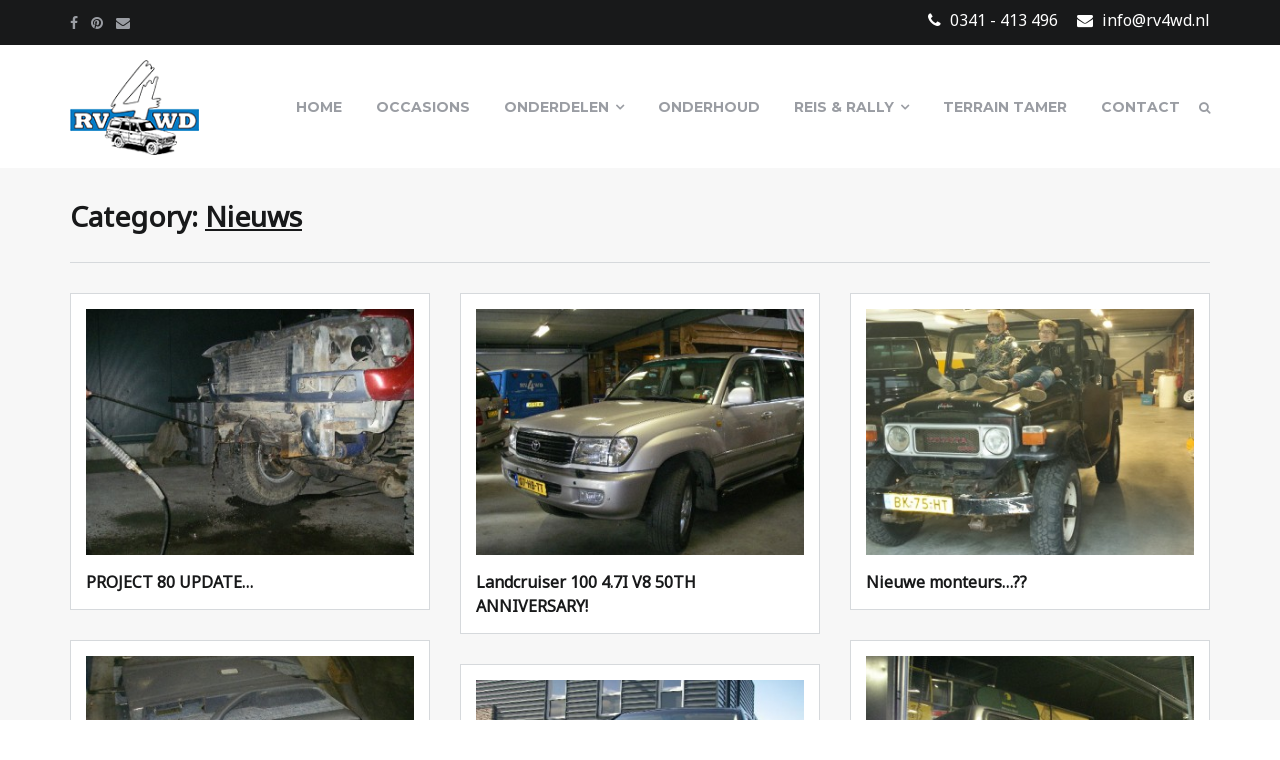

--- FILE ---
content_type: text/html; charset=UTF-8
request_url: https://www.rv4wd.nl/category/nieuws/page/3/
body_size: 9039
content:
<!doctype html>
<!--[if lt IE 7]> <html class="no-js ie6 oldie" lang="nl-NL"> <![endif]-->
<!--[if IE 7]>    <html class="no-js ie7 oldie" lang="nl-NL"> <![endif]-->
<!--[if IE 8]>    <html class="no-js ie8 oldie" lang="nl-NL"> <![endif]-->
<!--[if gt IE 8]><!--> <html class="no-js" lang="nl-NL"> <!--<![endif]-->
<head>

<!-- Meta Tags -->
<meta http-equiv="Content-Type" content="text/html; charset=UTF-8" />

<!-- Mobile Specifics -->
<meta name="viewport" content="width=device-width, initial-scale=1.0, maximum-scale=1.0, user-scalable=no">

<!-- Title -->
<title>Nieuws | RV4WD | Page 3</title>

<!-- Favicon -->
<link rel="shortcut icon" href="https://www.rv4wd.nl/wp-content/uploads/2015/04/favicon.ico" />

<!-- Apple Touch Icons -->    

<!-- RSS & Pingbacks -->
<link rel="alternate" type="application/rss+xml" title="RV4WD RSS Feed" href="https://www.rv4wd.nl/feed/" />
<link rel="pingback" href="https://www.rv4wd.nl/xmlrpc.php" />

<!--[if lt IE 9]>
<script src="https://www.rv4wd.nl/wp-content/themes/hookie/asset/js/vendor/html5.js"></script>
<![endif]--> 

<meta name='robots' content='max-image-preview:large' />
<link rel='dns-prefetch' href='//maps.google.com' />
<link rel='dns-prefetch' href='//fonts.googleapis.com' />
<link rel="alternate" type="application/rss+xml" title="RV4WD &raquo; feed" href="https://www.rv4wd.nl/feed/" />
<link rel="alternate" type="application/rss+xml" title="RV4WD &raquo; reactiesfeed" href="https://www.rv4wd.nl/comments/feed/" />
<link rel="alternate" type="application/rss+xml" title="RV4WD &raquo; Nieuws categorie feed" href="https://www.rv4wd.nl/category/nieuws/feed/" />
<meta property='og:site_name' content='RV4WD'/><meta property='og:url' content='https://www.rv4wd.nl/project-80-update-2/'/><meta property='og:image' content='https://www.rv4wd.nl/wp-content/uploads/2016/11/IMGP1482.jpg'/><script type="text/javascript">
/* <![CDATA[ */
window._wpemojiSettings = {"baseUrl":"https:\/\/s.w.org\/images\/core\/emoji\/15.0.3\/72x72\/","ext":".png","svgUrl":"https:\/\/s.w.org\/images\/core\/emoji\/15.0.3\/svg\/","svgExt":".svg","source":{"concatemoji":"https:\/\/www.rv4wd.nl\/wp-includes\/js\/wp-emoji-release.min.js?ver=054065b6562a2847aeaec1a131b737f6"}};
/*! This file is auto-generated */
!function(i,n){var o,s,e;function c(e){try{var t={supportTests:e,timestamp:(new Date).valueOf()};sessionStorage.setItem(o,JSON.stringify(t))}catch(e){}}function p(e,t,n){e.clearRect(0,0,e.canvas.width,e.canvas.height),e.fillText(t,0,0);var t=new Uint32Array(e.getImageData(0,0,e.canvas.width,e.canvas.height).data),r=(e.clearRect(0,0,e.canvas.width,e.canvas.height),e.fillText(n,0,0),new Uint32Array(e.getImageData(0,0,e.canvas.width,e.canvas.height).data));return t.every(function(e,t){return e===r[t]})}function u(e,t,n){switch(t){case"flag":return n(e,"\ud83c\udff3\ufe0f\u200d\u26a7\ufe0f","\ud83c\udff3\ufe0f\u200b\u26a7\ufe0f")?!1:!n(e,"\ud83c\uddfa\ud83c\uddf3","\ud83c\uddfa\u200b\ud83c\uddf3")&&!n(e,"\ud83c\udff4\udb40\udc67\udb40\udc62\udb40\udc65\udb40\udc6e\udb40\udc67\udb40\udc7f","\ud83c\udff4\u200b\udb40\udc67\u200b\udb40\udc62\u200b\udb40\udc65\u200b\udb40\udc6e\u200b\udb40\udc67\u200b\udb40\udc7f");case"emoji":return!n(e,"\ud83d\udc26\u200d\u2b1b","\ud83d\udc26\u200b\u2b1b")}return!1}function f(e,t,n){var r="undefined"!=typeof WorkerGlobalScope&&self instanceof WorkerGlobalScope?new OffscreenCanvas(300,150):i.createElement("canvas"),a=r.getContext("2d",{willReadFrequently:!0}),o=(a.textBaseline="top",a.font="600 32px Arial",{});return e.forEach(function(e){o[e]=t(a,e,n)}),o}function t(e){var t=i.createElement("script");t.src=e,t.defer=!0,i.head.appendChild(t)}"undefined"!=typeof Promise&&(o="wpEmojiSettingsSupports",s=["flag","emoji"],n.supports={everything:!0,everythingExceptFlag:!0},e=new Promise(function(e){i.addEventListener("DOMContentLoaded",e,{once:!0})}),new Promise(function(t){var n=function(){try{var e=JSON.parse(sessionStorage.getItem(o));if("object"==typeof e&&"number"==typeof e.timestamp&&(new Date).valueOf()<e.timestamp+604800&&"object"==typeof e.supportTests)return e.supportTests}catch(e){}return null}();if(!n){if("undefined"!=typeof Worker&&"undefined"!=typeof OffscreenCanvas&&"undefined"!=typeof URL&&URL.createObjectURL&&"undefined"!=typeof Blob)try{var e="postMessage("+f.toString()+"("+[JSON.stringify(s),u.toString(),p.toString()].join(",")+"));",r=new Blob([e],{type:"text/javascript"}),a=new Worker(URL.createObjectURL(r),{name:"wpTestEmojiSupports"});return void(a.onmessage=function(e){c(n=e.data),a.terminate(),t(n)})}catch(e){}c(n=f(s,u,p))}t(n)}).then(function(e){for(var t in e)n.supports[t]=e[t],n.supports.everything=n.supports.everything&&n.supports[t],"flag"!==t&&(n.supports.everythingExceptFlag=n.supports.everythingExceptFlag&&n.supports[t]);n.supports.everythingExceptFlag=n.supports.everythingExceptFlag&&!n.supports.flag,n.DOMReady=!1,n.readyCallback=function(){n.DOMReady=!0}}).then(function(){return e}).then(function(){var e;n.supports.everything||(n.readyCallback(),(e=n.source||{}).concatemoji?t(e.concatemoji):e.wpemoji&&e.twemoji&&(t(e.twemoji),t(e.wpemoji)))}))}((window,document),window._wpemojiSettings);
/* ]]> */
</script>
<style id='wp-emoji-styles-inline-css' type='text/css'>

	img.wp-smiley, img.emoji {
		display: inline !important;
		border: none !important;
		box-shadow: none !important;
		height: 1em !important;
		width: 1em !important;
		margin: 0 0.07em !important;
		vertical-align: -0.1em !important;
		background: none !important;
		padding: 0 !important;
	}
</style>
<link rel='stylesheet' id='wp-block-library-css' href='https://www.rv4wd.nl/wp-includes/css/dist/block-library/style.min.css?ver=054065b6562a2847aeaec1a131b737f6' type='text/css' media='all' />
<style id='classic-theme-styles-inline-css' type='text/css'>
/*! This file is auto-generated */
.wp-block-button__link{color:#fff;background-color:#32373c;border-radius:9999px;box-shadow:none;text-decoration:none;padding:calc(.667em + 2px) calc(1.333em + 2px);font-size:1.125em}.wp-block-file__button{background:#32373c;color:#fff;text-decoration:none}
</style>
<style id='global-styles-inline-css' type='text/css'>
body{--wp--preset--color--black: #000000;--wp--preset--color--cyan-bluish-gray: #abb8c3;--wp--preset--color--white: #ffffff;--wp--preset--color--pale-pink: #f78da7;--wp--preset--color--vivid-red: #cf2e2e;--wp--preset--color--luminous-vivid-orange: #ff6900;--wp--preset--color--luminous-vivid-amber: #fcb900;--wp--preset--color--light-green-cyan: #7bdcb5;--wp--preset--color--vivid-green-cyan: #00d084;--wp--preset--color--pale-cyan-blue: #8ed1fc;--wp--preset--color--vivid-cyan-blue: #0693e3;--wp--preset--color--vivid-purple: #9b51e0;--wp--preset--gradient--vivid-cyan-blue-to-vivid-purple: linear-gradient(135deg,rgba(6,147,227,1) 0%,rgb(155,81,224) 100%);--wp--preset--gradient--light-green-cyan-to-vivid-green-cyan: linear-gradient(135deg,rgb(122,220,180) 0%,rgb(0,208,130) 100%);--wp--preset--gradient--luminous-vivid-amber-to-luminous-vivid-orange: linear-gradient(135deg,rgba(252,185,0,1) 0%,rgba(255,105,0,1) 100%);--wp--preset--gradient--luminous-vivid-orange-to-vivid-red: linear-gradient(135deg,rgba(255,105,0,1) 0%,rgb(207,46,46) 100%);--wp--preset--gradient--very-light-gray-to-cyan-bluish-gray: linear-gradient(135deg,rgb(238,238,238) 0%,rgb(169,184,195) 100%);--wp--preset--gradient--cool-to-warm-spectrum: linear-gradient(135deg,rgb(74,234,220) 0%,rgb(151,120,209) 20%,rgb(207,42,186) 40%,rgb(238,44,130) 60%,rgb(251,105,98) 80%,rgb(254,248,76) 100%);--wp--preset--gradient--blush-light-purple: linear-gradient(135deg,rgb(255,206,236) 0%,rgb(152,150,240) 100%);--wp--preset--gradient--blush-bordeaux: linear-gradient(135deg,rgb(254,205,165) 0%,rgb(254,45,45) 50%,rgb(107,0,62) 100%);--wp--preset--gradient--luminous-dusk: linear-gradient(135deg,rgb(255,203,112) 0%,rgb(199,81,192) 50%,rgb(65,88,208) 100%);--wp--preset--gradient--pale-ocean: linear-gradient(135deg,rgb(255,245,203) 0%,rgb(182,227,212) 50%,rgb(51,167,181) 100%);--wp--preset--gradient--electric-grass: linear-gradient(135deg,rgb(202,248,128) 0%,rgb(113,206,126) 100%);--wp--preset--gradient--midnight: linear-gradient(135deg,rgb(2,3,129) 0%,rgb(40,116,252) 100%);--wp--preset--font-size--small: 13px;--wp--preset--font-size--medium: 20px;--wp--preset--font-size--large: 36px;--wp--preset--font-size--x-large: 42px;--wp--preset--spacing--20: 0.44rem;--wp--preset--spacing--30: 0.67rem;--wp--preset--spacing--40: 1rem;--wp--preset--spacing--50: 1.5rem;--wp--preset--spacing--60: 2.25rem;--wp--preset--spacing--70: 3.38rem;--wp--preset--spacing--80: 5.06rem;--wp--preset--shadow--natural: 6px 6px 9px rgba(0, 0, 0, 0.2);--wp--preset--shadow--deep: 12px 12px 50px rgba(0, 0, 0, 0.4);--wp--preset--shadow--sharp: 6px 6px 0px rgba(0, 0, 0, 0.2);--wp--preset--shadow--outlined: 6px 6px 0px -3px rgba(255, 255, 255, 1), 6px 6px rgba(0, 0, 0, 1);--wp--preset--shadow--crisp: 6px 6px 0px rgba(0, 0, 0, 1);}:where(.is-layout-flex){gap: 0.5em;}:where(.is-layout-grid){gap: 0.5em;}body .is-layout-flex{display: flex;}body .is-layout-flex{flex-wrap: wrap;align-items: center;}body .is-layout-flex > *{margin: 0;}body .is-layout-grid{display: grid;}body .is-layout-grid > *{margin: 0;}:where(.wp-block-columns.is-layout-flex){gap: 2em;}:where(.wp-block-columns.is-layout-grid){gap: 2em;}:where(.wp-block-post-template.is-layout-flex){gap: 1.25em;}:where(.wp-block-post-template.is-layout-grid){gap: 1.25em;}.has-black-color{color: var(--wp--preset--color--black) !important;}.has-cyan-bluish-gray-color{color: var(--wp--preset--color--cyan-bluish-gray) !important;}.has-white-color{color: var(--wp--preset--color--white) !important;}.has-pale-pink-color{color: var(--wp--preset--color--pale-pink) !important;}.has-vivid-red-color{color: var(--wp--preset--color--vivid-red) !important;}.has-luminous-vivid-orange-color{color: var(--wp--preset--color--luminous-vivid-orange) !important;}.has-luminous-vivid-amber-color{color: var(--wp--preset--color--luminous-vivid-amber) !important;}.has-light-green-cyan-color{color: var(--wp--preset--color--light-green-cyan) !important;}.has-vivid-green-cyan-color{color: var(--wp--preset--color--vivid-green-cyan) !important;}.has-pale-cyan-blue-color{color: var(--wp--preset--color--pale-cyan-blue) !important;}.has-vivid-cyan-blue-color{color: var(--wp--preset--color--vivid-cyan-blue) !important;}.has-vivid-purple-color{color: var(--wp--preset--color--vivid-purple) !important;}.has-black-background-color{background-color: var(--wp--preset--color--black) !important;}.has-cyan-bluish-gray-background-color{background-color: var(--wp--preset--color--cyan-bluish-gray) !important;}.has-white-background-color{background-color: var(--wp--preset--color--white) !important;}.has-pale-pink-background-color{background-color: var(--wp--preset--color--pale-pink) !important;}.has-vivid-red-background-color{background-color: var(--wp--preset--color--vivid-red) !important;}.has-luminous-vivid-orange-background-color{background-color: var(--wp--preset--color--luminous-vivid-orange) !important;}.has-luminous-vivid-amber-background-color{background-color: var(--wp--preset--color--luminous-vivid-amber) !important;}.has-light-green-cyan-background-color{background-color: var(--wp--preset--color--light-green-cyan) !important;}.has-vivid-green-cyan-background-color{background-color: var(--wp--preset--color--vivid-green-cyan) !important;}.has-pale-cyan-blue-background-color{background-color: var(--wp--preset--color--pale-cyan-blue) !important;}.has-vivid-cyan-blue-background-color{background-color: var(--wp--preset--color--vivid-cyan-blue) !important;}.has-vivid-purple-background-color{background-color: var(--wp--preset--color--vivid-purple) !important;}.has-black-border-color{border-color: var(--wp--preset--color--black) !important;}.has-cyan-bluish-gray-border-color{border-color: var(--wp--preset--color--cyan-bluish-gray) !important;}.has-white-border-color{border-color: var(--wp--preset--color--white) !important;}.has-pale-pink-border-color{border-color: var(--wp--preset--color--pale-pink) !important;}.has-vivid-red-border-color{border-color: var(--wp--preset--color--vivid-red) !important;}.has-luminous-vivid-orange-border-color{border-color: var(--wp--preset--color--luminous-vivid-orange) !important;}.has-luminous-vivid-amber-border-color{border-color: var(--wp--preset--color--luminous-vivid-amber) !important;}.has-light-green-cyan-border-color{border-color: var(--wp--preset--color--light-green-cyan) !important;}.has-vivid-green-cyan-border-color{border-color: var(--wp--preset--color--vivid-green-cyan) !important;}.has-pale-cyan-blue-border-color{border-color: var(--wp--preset--color--pale-cyan-blue) !important;}.has-vivid-cyan-blue-border-color{border-color: var(--wp--preset--color--vivid-cyan-blue) !important;}.has-vivid-purple-border-color{border-color: var(--wp--preset--color--vivid-purple) !important;}.has-vivid-cyan-blue-to-vivid-purple-gradient-background{background: var(--wp--preset--gradient--vivid-cyan-blue-to-vivid-purple) !important;}.has-light-green-cyan-to-vivid-green-cyan-gradient-background{background: var(--wp--preset--gradient--light-green-cyan-to-vivid-green-cyan) !important;}.has-luminous-vivid-amber-to-luminous-vivid-orange-gradient-background{background: var(--wp--preset--gradient--luminous-vivid-amber-to-luminous-vivid-orange) !important;}.has-luminous-vivid-orange-to-vivid-red-gradient-background{background: var(--wp--preset--gradient--luminous-vivid-orange-to-vivid-red) !important;}.has-very-light-gray-to-cyan-bluish-gray-gradient-background{background: var(--wp--preset--gradient--very-light-gray-to-cyan-bluish-gray) !important;}.has-cool-to-warm-spectrum-gradient-background{background: var(--wp--preset--gradient--cool-to-warm-spectrum) !important;}.has-blush-light-purple-gradient-background{background: var(--wp--preset--gradient--blush-light-purple) !important;}.has-blush-bordeaux-gradient-background{background: var(--wp--preset--gradient--blush-bordeaux) !important;}.has-luminous-dusk-gradient-background{background: var(--wp--preset--gradient--luminous-dusk) !important;}.has-pale-ocean-gradient-background{background: var(--wp--preset--gradient--pale-ocean) !important;}.has-electric-grass-gradient-background{background: var(--wp--preset--gradient--electric-grass) !important;}.has-midnight-gradient-background{background: var(--wp--preset--gradient--midnight) !important;}.has-small-font-size{font-size: var(--wp--preset--font-size--small) !important;}.has-medium-font-size{font-size: var(--wp--preset--font-size--medium) !important;}.has-large-font-size{font-size: var(--wp--preset--font-size--large) !important;}.has-x-large-font-size{font-size: var(--wp--preset--font-size--x-large) !important;}
.wp-block-navigation a:where(:not(.wp-element-button)){color: inherit;}
:where(.wp-block-post-template.is-layout-flex){gap: 1.25em;}:where(.wp-block-post-template.is-layout-grid){gap: 1.25em;}
:where(.wp-block-columns.is-layout-flex){gap: 2em;}:where(.wp-block-columns.is-layout-grid){gap: 2em;}
.wp-block-pullquote{font-size: 1.5em;line-height: 1.6;}
</style>
<link rel='stylesheet' id='bugmebar-css' href='https://www.rv4wd.nl/wp-content/plugins/codecanyon-5299073-bugmebar-a-simple-little-notification-plugin/bugme.css?ver=1.0.4' type='text/css' media='all' />
<link rel='stylesheet' id='contact-form-7-css' href='https://www.rv4wd.nl/wp-content/plugins/contact-form-7/includes/css/styles.css?ver=4.4.2' type='text/css' media='all' />
<link rel='stylesheet' id='rs-plugin-settings-css' href='https://www.rv4wd.nl/wp-content/plugins/revslider/public/assets/css/settings.css?ver=5.4.8' type='text/css' media='all' />
<style id='rs-plugin-settings-inline-css' type='text/css'>
.tp-caption a{color:#ff7302;text-shadow:none;-webkit-transition:all 0.2s ease-out;-moz-transition:all 0.2s ease-out;-o-transition:all 0.2s ease-out;-ms-transition:all 0.2s ease-out}.tp-caption a:hover{color:#ffa902}
</style>
<link rel='stylesheet' id='md-icons-css' href='https://www.rv4wd.nl/wp-content/themes/hookie/framework/assets/fonts/fonts.php?ver=054065b6562a2847aeaec1a131b737f6' type='text/css' media='all' />
<link rel='stylesheet' id='hookie-css' href='https://www.rv4wd.nl/wp-content/themes/hookie_child/style.css?ver=054065b6562a2847aeaec1a131b737f6' type='text/css' media='all' />
<link rel='stylesheet' id='hookie-generate-css' href='https://www.rv4wd.nl/wp-content/themes/hookie/assets/css/css-generate.php?ver=054065b6562a2847aeaec1a131b737f6' type='text/css' media='all' />
<link rel='stylesheet' id='hookie-custom-css' href='https://www.rv4wd.nl/wp-content/themes/hookie/assets/css/custom.css?ver=054065b6562a2847aeaec1a131b737f6' type='text/css' media='all' />
<link rel='stylesheet' id='wptoolset-field-datepicker-css' href='https://www.rv4wd.nl/wp-content/plugins/wp-views/embedded/common/toolset-forms/css/wpt-jquery-ui/datepicker.css?ver=1.7' type='text/css' media='all' />
<link rel='stylesheet' id='views-pagination-style-css' href='https://www.rv4wd.nl/wp-content/plugins/wp-views/embedded/res/css/wpv-pagination.css?ver=1.7' type='text/css' media='all' />
<link rel='stylesheet' id='redux-google-fonts-css' href='https://fonts.googleapis.com/css?family=Noto+Sans%3A400%7CMontserrat%3A700%7CRaleway%3A400&#038;subset=latin&#038;ver=1629892025' type='text/css' media='all' />
<script type="text/javascript" src="https://www.rv4wd.nl/wp-includes/js/jquery/jquery.min.js?ver=3.7.1" id="jquery-core-js"></script>
<script type="text/javascript" src="https://www.rv4wd.nl/wp-includes/js/jquery/jquery-migrate.min.js?ver=3.4.1" id="jquery-migrate-js"></script>
<script type="text/javascript" src="https://www.rv4wd.nl/wp-content/plugins/codecanyon-5299073-bugmebar-a-simple-little-notification-plugin/jquery.bugme.min.js?ver=1.0.4" id="bugmebar-js"></script>
<script type="text/javascript" src="https://www.rv4wd.nl/wp-content/plugins/codecanyon-5299073-bugmebar-a-simple-little-notification-plugin/jquery.cookie.min.js?ver=1.0.4" id="bugmebar-cookie-js"></script>
<script type="text/javascript" src="https://www.rv4wd.nl/wp-content/plugins/revslider/public/assets/js/jquery.themepunch.tools.min.js?ver=5.4.8" id="tp-tools-js"></script>
<script type="text/javascript" src="https://www.rv4wd.nl/wp-content/plugins/revslider/public/assets/js/jquery.themepunch.revolution.min.js?ver=5.4.8" id="revmin-js"></script>
<link rel="https://api.w.org/" href="https://www.rv4wd.nl/wp-json/" /><link rel="alternate" type="application/json" href="https://www.rv4wd.nl/wp-json/wp/v2/categories/1" /><link rel="EditURI" type="application/rsd+xml" title="RSD" href="https://www.rv4wd.nl/xmlrpc.php?rsd" />



<style>
/* BugMeBar Colour options */ 

.bugme {
	background: #3498db;
	color: #ffffff;
	font-size: 19px;
	font-family: "Helvetica Neue", Helvetica, Arial, Verdana, sans-serif;
}

.bugme-close {
	right: 20px;
}

.bugme-close.bugme-close-left {
	right: auto;
	left: 0;
}

.bugme a {
	color: #ffffff;
}

.bugme a:hover {
	color: #34495e;
}

.bugme a.bugme-close {
	color: #ffffff;
}

.bugme a.bugme-close:hover {
	color: #34495e;
}

	@-webkit-keyframes colour {
		0% { background-color: #3498db; }
		15% { background-color: #2ecc71; }
		28% { background-color: #1abc9c; }
		41% { background-color: #9b59b6; }
		53% { background-color: #e74c3c; }
		65% { background-color: #f39c12; }
		78% { background-color: #e67e22; }
		90% { background-color: #2ecc71; }
		100% { background-color: #3498db; }
	}
	
	@-moz-keyframes colour {
		0% { background-color: #3498db; }
		15% { background-color: #2ecc71; }
		28% { background-color: #1abc9c; }
		41% { background-color: #9b59b6; }
		53% { background-color: #e74c3c; }
		65% { background-color: #f39c12; }
		78% { background-color: #e67e22; }
		90% { background-color: #2ecc71; }
		100% { background-color: #3498db; }
	}
	
	@-ms-keyframes colour {
		0% { background-color: #3498db; }
		15% { background-color: #2ecc71; }
		28% { background-color: #1abc9c; }
		41% { background-color: #9b59b6; }
		53% { background-color: #e74c3c; }
		65% { background-color: #f39c12; }
		78% { background-color: #e67e22; }
		90% { background-color: #2ecc71; }
		100% { background-color: #3498db; }
	}
	
	@-o-keyframes colour {
		0% { background-color: #3498db; }
		15% { background-color: #2ecc71; }
		28% { background-color: #1abc9c; }
		41% { background-color: #9b59b6; }
		53% { background-color: #e74c3c; }
		65% { background-color: #f39c12; }
		78% { background-color: #e67e22; }
		90% { background-color: #2ecc71; }
		100% { background-color: #3498db; }
	}
	
	@keyframes colour {
		0% { background-color: #3498db; }
		15% { background-color: #2ecc71; }
		28% { background-color: #1abc9c; }
		41% { background-color: #9b59b6; }
		53% { background-color: #e74c3c; }
		65% { background-color: #f39c12; }
		78% { background-color: #e67e22; }
		90% { background-color: #2ecc71; }
		100% { background-color: #3498db; }
	}

</style>

<meta name="generator" content="Powered by Slider Revolution 5.4.8 - responsive, Mobile-Friendly Slider Plugin for WordPress with comfortable drag and drop interface." />
<script type="text/javascript">function setREVStartSize(e){									
						try{ e.c=jQuery(e.c);var i=jQuery(window).width(),t=9999,r=0,n=0,l=0,f=0,s=0,h=0;
							if(e.responsiveLevels&&(jQuery.each(e.responsiveLevels,function(e,f){f>i&&(t=r=f,l=e),i>f&&f>r&&(r=f,n=e)}),t>r&&(l=n)),f=e.gridheight[l]||e.gridheight[0]||e.gridheight,s=e.gridwidth[l]||e.gridwidth[0]||e.gridwidth,h=i/s,h=h>1?1:h,f=Math.round(h*f),"fullscreen"==e.sliderLayout){var u=(e.c.width(),jQuery(window).height());if(void 0!=e.fullScreenOffsetContainer){var c=e.fullScreenOffsetContainer.split(",");if (c) jQuery.each(c,function(e,i){u=jQuery(i).length>0?u-jQuery(i).outerHeight(!0):u}),e.fullScreenOffset.split("%").length>1&&void 0!=e.fullScreenOffset&&e.fullScreenOffset.length>0?u-=jQuery(window).height()*parseInt(e.fullScreenOffset,0)/100:void 0!=e.fullScreenOffset&&e.fullScreenOffset.length>0&&(u-=parseInt(e.fullScreenOffset,0))}f=u}else void 0!=e.minHeight&&f<e.minHeight&&(f=e.minHeight);e.c.closest(".rev_slider_wrapper").css({height:f})					
						}catch(d){console.log("Failure at Presize of Slider:"+d)}						
					};</script>
	 
</head>

<body class="archive paged category category-nieuws category-1 paged-3 category-paged-3 multipage header-static header-width-fixed header-solid header-top-show menu-icons-show md-page-builder" data-device="desktop" data-css3-animations="enabled">


<div id="wrap">

<header id="header">

		
	<div id="header-top">
		<div class="container">
			<div class="row">
				<div class="col-md-3">

					<div class="social-links">

					
											<a class="facebook" href="https://www.facebook.com/pages/Rv4wd-Landcruisers/447939188595144?fref=ts" title="facebook" target="_blank" ><i class="fa fa-facebook"></i></a>
					
					
					
					
					
											<a class="pinterest" href="https://www.pinterest.com/rv4wd/pins/" title="pinterest" target="_blank" ><i class="fa fa-pinterest"></i></a>
					
					
					
					
					
					
					
											<a class="email" href="mailto:http://info@rv4wd.nl" title="email" target="_self" ><i class="fa fa-envelope"></i></a>
					
					</div>

				</div>

				<div class="col-md-9">
					<div id="slogan"><h4 class="header-top-text"><font color="white"><i class="fa fa-phone"></i> 0341 - 413 496            <i class="fa fa-envelope"> </i> info@rv4wd.nl</h4></font></div>
				</div>
			</div>
		</div>
	</div>

	
	<div class="header-content" id="header-content">

				<div id="header-search">
			<div class="container">
				<form method="get" id="searchform" action="https://www.rv4wd.nl/">
					<fieldset>
						<input id="s" type="text" name="s" value="" placeholder="To search type and hit enter..." />
					</fieldset>
				</form>
				<a href="#" id="search-close"><i class="fa fa-times"></i></a>
			</div>
		</div>
		

		<div class="container">
			<div class="row">
				<div class="col-md-12">
					<div id="logo">
						<a href="https://www.rv4wd.nl" title="RV4WD">
							<img src="https://www.rv4wd.nl/wp-content/uploads/2015/02/rv4wd_logo3.png" alt="" id="logo-solid" />							
						</a>
					</div>

					<div id="header-nav">
						<nav id="header-menu">
							<ul id="menu-rv4wd-menu" class="menu"><li class="menu-item-8960 menu-item menu-item-type-post_type menu-item-object-page menu-item-home simple"><a href="https://www.rv4wd.nl/" class="target-page">Home</a></li>
<li class="menu-item-9705 menu-item menu-item-type-post_type menu-item-object-page simple"><a href="https://www.rv4wd.nl/occasions-rv4wd/" class="target-page">Occasions</a></li>
<li class="menu-item-9639 menu-item menu-item-type-custom menu-item-object-custom menu-item-has-children simple"><a href="#" class="target-page">Onderdelen</a>
<ul class="sub-menu">
	<li class="menu-item-9526 menu-item menu-item-type-post_type menu-item-object-page "><a href="https://www.rv4wd.nl/landcruiser-onderdelen/" class="target-page">Landcruiser onderdelen</a></li>
	<li class="menu-item-9640 menu-item menu-item-type-post_type menu-item-object-page "><a href="https://www.rv4wd.nl/landcruiser-accessoires/" class="target-page">Landcruiser accessoires</a></li>
</ul>
</li>
<li class="menu-item-8962 menu-item menu-item-type-post_type menu-item-object-page simple"><a href="https://www.rv4wd.nl/onderhoud/" class="target-page">Onderhoud</a></li>
<li class="menu-item-10829 menu-item menu-item-type-custom menu-item-object-custom menu-item-has-children simple"><a href="#" class="target-page">Reis &#038; Rally</a>
<ul class="sub-menu">
	<li class="menu-item-10828 menu-item menu-item-type-post_type menu-item-object-page "><a href="https://www.rv4wd.nl/reis-rally/" class="target-page">Reis &#038; Rally</a></li>
	<li class="menu-item-10827 menu-item menu-item-type-post_type menu-item-object-page "><a href="https://www.rv4wd.nl/vakantiefoto/" class="target-page">Vakantiefoto&#8217;s 2016</a></li>
</ul>
</li>
<li class="menu-item-9267 menu-item menu-item-type-post_type menu-item-object-page simple"><a href="https://www.rv4wd.nl/terrain-tamer/" class="target-page">Terrain Tamer</a></li>
<li class="menu-item-8965 menu-item menu-item-type-post_type menu-item-object-page simple"><a href="https://www.rv4wd.nl/contact-2/" class="target-page">Contact</a></li>
</ul>						</nav>

												
												<a href="#" id="search-button"><i class="fa fa-search"></i></a>
											</div>
				</div>
			</div>
		</div>
	</div>
</header>

<div id="header-mobile">
	<div class="container">
		<div id="logo-mobile">
		<img src="https://www.rv4wd.nl/wp-content/uploads/2015/02/rv4wd_logo3.png" alt="" />		</div>
		<a href="#" id="menu-mobile-trigger"><i class="fa fa-reorder"></i></a>
		
		<div class="clearfix"></div>
	</div>
</div>

<nav id="header-menu-mobile">
	<div class="container">	
		<ul id="menu-rv4wd-menu-1" class="menu"><li class="menu-item-8960 menu-item menu-item-type-post_type menu-item-object-page menu-item-home simple"><a href="https://www.rv4wd.nl/" class="target-page">Home</a></li>
<li class="menu-item-9705 menu-item menu-item-type-post_type menu-item-object-page simple"><a href="https://www.rv4wd.nl/occasions-rv4wd/" class="target-page">Occasions</a></li>
<li class="menu-item-9639 menu-item menu-item-type-custom menu-item-object-custom menu-item-has-children simple"><a href="#" class="target-page">Onderdelen</a>
<ul class="sub-menu">
	<li class="menu-item-9526 menu-item menu-item-type-post_type menu-item-object-page "><a href="https://www.rv4wd.nl/landcruiser-onderdelen/" class="target-page">Landcruiser onderdelen</a></li>
	<li class="menu-item-9640 menu-item menu-item-type-post_type menu-item-object-page "><a href="https://www.rv4wd.nl/landcruiser-accessoires/" class="target-page">Landcruiser accessoires</a></li>
</ul>
</li>
<li class="menu-item-8962 menu-item menu-item-type-post_type menu-item-object-page simple"><a href="https://www.rv4wd.nl/onderhoud/" class="target-page">Onderhoud</a></li>
<li class="menu-item-10829 menu-item menu-item-type-custom menu-item-object-custom menu-item-has-children simple"><a href="#" class="target-page">Reis &#038; Rally</a>
<ul class="sub-menu">
	<li class="menu-item-10828 menu-item menu-item-type-post_type menu-item-object-page "><a href="https://www.rv4wd.nl/reis-rally/" class="target-page">Reis &#038; Rally</a></li>
	<li class="menu-item-10827 menu-item menu-item-type-post_type menu-item-object-page "><a href="https://www.rv4wd.nl/vakantiefoto/" class="target-page">Vakantiefoto&#8217;s 2016</a></li>
</ul>
</li>
<li class="menu-item-9267 menu-item menu-item-type-post_type menu-item-object-page simple"><a href="https://www.rv4wd.nl/terrain-tamer/" class="target-page">Terrain Tamer</a></li>
<li class="menu-item-8965 menu-item menu-item-type-post_type menu-item-object-page simple"><a href="https://www.rv4wd.nl/contact-2/" class="target-page">Contact</a></li>
</ul>	</div>
</nav>


	<div class="page-content padding-small" id="search-container">
		<div class="container">

			
				<h3 id="search-title">
											Category: <span>Nieuws</span>									</h3>
					
			
			<div class="row">
				<div id="search-grid">
				<div class="col-md-4 col-sm-12 col-xs-12 item"><div class="result"><div class="img" style="background-image:url(https://www.rv4wd.nl/wp-content/uploads/2016/11/IMGP1482-360x288.jpg);"><a href="https://www.rv4wd.nl/project-80-update-2/"></a></div><a href="https://www.rv4wd.nl/project-80-update-2/">PROJECT 80 UPDATE&#8230;</a></div></div><div class="col-md-4 col-sm-12 col-xs-12 item"><div class="result"><div class="img" style="background-image:url(https://www.rv4wd.nl/wp-content/uploads/2016/11/IMGP1538-360x288.jpg);"><a href="https://www.rv4wd.nl/binnenkort-binnen-landcruiser-100-4-7i-v8-50th-anniversary/"></a></div><a href="https://www.rv4wd.nl/binnenkort-binnen-landcruiser-100-4-7i-v8-50th-anniversary/">Landcruiser 100 4.7I V8 50TH ANNIVERSARY!</a></div></div><div class="col-md-4 col-sm-12 col-xs-12 item"><div class="result"><div class="img" style="background-image:url(https://www.rv4wd.nl/wp-content/uploads/2016/10/BJ40-360x288.jpg);"><a href="https://www.rv4wd.nl/nieuwe-monteurs/"></a></div><a href="https://www.rv4wd.nl/nieuwe-monteurs/">Nieuwe monteurs&#8230;??</a></div></div><div class="col-md-4 col-sm-12 col-xs-12 item"><div class="result"><div class="img" style="background-image:url(https://www.rv4wd.nl/wp-content/uploads/2016/10/IMGP1467-360x288.jpg);"><a href="https://www.rv4wd.nl/project-80-update/"></a></div><a href="https://www.rv4wd.nl/project-80-update/">Project 80 update&#8230;</a></div></div><div class="col-md-4 col-sm-12 col-xs-12 item"><div class="result"><div class="img" style="background-image:url(https://www.rv4wd.nl/wp-content/uploads/2016/09/IMGP1457-360x288.jpg);"><a href="https://www.rv4wd.nl/project-80/"></a></div><a href="https://www.rv4wd.nl/project-80/">Project 80</a></div></div><div class="col-md-4 col-sm-12 col-xs-12 item"><div class="result"><div class="img" style="background-image:url(https://www.rv4wd.nl/wp-content/uploads/2016/09/IMGP1162-360x288.jpg);"><a href="https://www.rv4wd.nl/black-beauty/"></a></div><a href="https://www.rv4wd.nl/black-beauty/">Black Beauty&#8230;</a></div></div><div class="col-md-4 col-sm-12 col-xs-12 item"><div class="result"><div class="img" style="background-image:url(https://www.rv4wd.nl/wp-content/uploads/2016/08/IMGP1246-360x288.jpg);"><a href="https://www.rv4wd.nl/schitterende-knallende-fj-cruiser-binnen/"></a></div><a href="https://www.rv4wd.nl/schitterende-knallende-fj-cruiser-binnen/">SCHITTERENDE KNALLENDE FJ CRUISER BINNEN!</a></div></div><div class="col-md-4 col-sm-12 col-xs-12 item"><div class="result"><div class="img" style="background-image:url(https://www.rv4wd.nl/wp-content/uploads/2016/07/IMGP1057-360x288.jpg);"><a href="https://www.rv4wd.nl/toyota-landcruiser-vdj200-v8/"></a></div><a href="https://www.rv4wd.nl/toyota-landcruiser-vdj200-v8/">Toyota Landcruiser VDJ200 V8</a></div></div><div class="col-md-4 col-sm-12 col-xs-12 item"><div class="result"><div class="img" style="background-image:url(https://www.rv4wd.nl/wp-content/uploads/2016/07/rv4wd.nl_vakantie_16-2-360x288.jpg);"><a href="https://www.rv4wd.nl/zomervakantie/"></a></div><a href="https://www.rv4wd.nl/zomervakantie/">Zomervakantie!!</a></div></div><div class="col-md-4 col-sm-12 col-xs-12 item"><div class="result"><div class="img" style="background-image:url(https://www.rv4wd.nl/wp-content/uploads/2016/07/IMG-20160717-WA00051-360x288.jpg);"><a href="https://www.rv4wd.nl/gespot-op-bali/"></a></div><a href="https://www.rv4wd.nl/gespot-op-bali/">Gespot op Bali&#8230;!!!!</a></div></div>				</div>
			</div>
			<div class="md-pagination classic simple"><div class="prev"><a href="https://www.rv4wd.nl/category/nieuws/page/2/" >PREVIOUS</a></div><div class="next"><a href="https://www.rv4wd.nl/category/nieuws/page/4/" >NEXT</a></div></div>		</div>
	</div>
	

<footer>
	<div class="container">
		<div class="row">

			
			<div class="col-md-3 md-column">
				<div id="text-10" class="widget widget_text"><h3 class="widget-title">Terrain Tamer Dealers</h3>			<div class="textwidget"><a href="http://cruiserworld.nl" target="_blank" rel="noopener">- Cruiserworld<br>
</a><a href="http://www.4x4servicevalkenburg.nl" target="_blank" rel="noopener">- 4 x 4 Service Valkenburg<br>
</a><a href="http://wheels-unlimited.nl" target="_blank" rel="noopener">- Wheels Unlimited<br>
</a><a href="http://www.4wdtechniek.nl" target="_blank" rel="noopener">- 4WD Techniek<br>
</a><a href="#">- RV4WD Landcruisers</a><br>

<a href="http://www.terraintamer.com"><img class="alignleft size-full wp-image-9283" src="https://www.rv4wd.nl/wp-content/uploads/2015/03/TT_03.png" alt="TT_03" width="100" height="90"  style="margin-top:10px;" /></a></div>
		</div>			</div>

			<div class="col-md-3 md-column">
				<div id="text-8" class="widget widget_text"><h3 class="widget-title">Historie</h3>			<div class="textwidget">- <a href="https://www.rv4wd.nl/wie-zijn-wij/">Wie zijn wij</a><br>
- <a href="http://www.toyota-global.com/showroom/vehicle_heritage/landcruiser/" target="_blank" rel="noopener">Landcruiser geschiedenis</a><br>
- <a href="http://en.wikipedia.org/wiki/Toyota_Land_Cruiser" target="_blank" rel="noopener">Landcruiser Wiki</a><br>
- <a href="https://www.pinterest.com/rv4wd/pins/" target="_blank" rel="noopener">Landcruiser wereldwijd</a><b>
<img class="alignnone size-full wp-image-8793" style="margin-top: 20px;" src="https://www.rv4wd.nl/wp-content/uploads/2015/02/rv4wd_logo3.png" alt="rv4wd_logo3" width="140" height="103" /></div>
		</div>			</div>

			
			<div class="col-md-3 md-column">
				<div id="md_widget_recent_posts-3" class="widget widget_md_widget_recent_posts"><h3 class="widget-title">Laatste nieuws</h3>
		<ul>
											<li>
						<span class="date">20 juli 2021</span>
						<img src="https://www.rv4wd.nl/wp-content/uploads/2021/07/99b75128-8252-439e-b044-e1a2e146389b-150x150.jpg" alt="Zomervakantie 2021" class="" />
						<h3><a href="https://www.rv4wd.nl/zomervakantie-2021/" title="Zomervakantie 2021">Zomervakantie 2021</a></h3>
						<p>Vanaf vrijdag 30 juli tot en met zaterdag 21 augus...</p>
					</li>	
													<li>
						<span class="date">22 februari 2020</span>
						<img src="https://www.rv4wd.nl/wp-content/uploads/2018/06/IMG-20170530-WA0001-150x150.jpg" alt="Nu leverbaar! Complete body 40 serie!" class="" />
						<h3><a href="https://www.rv4wd.nl/nu-leverbaar-complete-body-voor-40-serie/" title="Nu leverbaar! Complete body 40 serie!">Nu leverbaar! Complete body 40 serie!</a></h3>
						<p>vanaf nu leverbaar! Een complete body voor de Toyo...</p>
					</li>	
													<li>
						<span class="date">7 september 2019</span>
						<img src="https://www.rv4wd.nl/wp-content/uploads/2018/06/Terrain-Tamer-HD-remschijven-150x150.jpg" alt="HD remschijven remblokken Terrain Tamer" class="" />
						<h3><a href="https://www.rv4wd.nl/heavy-duty-remschijven-en-remblokken-van-terrain-tamer/" title="HD remschijven remblokken Terrain Tamer">HD remschijven remblokken Terrain Tamer</a></h3>
						<p>Nieuw in voorraad! Heavy Duty remschijven en rembl...</p>
					</li>	
						</ul>



		</div>			</div>

			
			
			<div class="col-md-3 md-column">
				<div id="text-6" class="widget widget_text"><h3 class="widget-title">Contact</h3>			<div class="textwidget">RV4WD Landcruisers<br>
Zuiderbreedte 21<br>
3845 MC Harderwijk<br>
<i class="fa fa-phone"></i> 0341 - 413 496<br>
<i class="fa fa-envelope"></i>  info@rv4wd.nl</div>
		</div><div id="md_widget_social_profiles-2" class="widget widget_md_widget_social_profiles">
		
					<a class="facebook" href="https://www.facebook.com/pages/Rv4wd-Landcruisers/447939188595144?fref=ts" title="facebook" target="_blank" ><i class="fa fa-facebook"></i></a>
		
		
		
		
		
		
					<a class="pinterest" href="https://www.pinterest.com/rv4wd/pins/" title="pinterest" target="_blank" ><i class="fa fa-pinterest"></i></a>
		
		
		
		
		
		
		
					<a class="email" href="mailto:http://info@rv4wd.nl" title="email" target="_self" ><i class="fa fa-envelope"></i></a>
			

		</div>			</div>

					</div>
	</div>	
</footer>


<div id="copyright">
	<div class="container">
		<div class="row">
			<div class="col-md-6">
				<div id="copyright-text">© Copyright 2019 - RV4WD Landcruisers BV - alle rechten voorbehouden | <a title="Disclaimer" href="https://www.rv4wd.nl/disclaimer/">Disclaimer</a> | <a title="Privacy" href="https://www.rv4wd.nl/privacy/">Privacy</a> | <a href="http://www.mxguarddog.com/firewall/">Anti-spam</a></div>
			</div>
			<div class="col-md-6">
				<a href="#" id="md-back-top">Back To Top</a>
			</div>
		</div>
	</div>
</div>

</div>
<!-- end wrap -->


<script type="text/javascript">                                            </script><script type="text/javascript">                                            </script>


<script type="text/javascript" src="https://www.rv4wd.nl/wp-content/plugins/contact-form-7/includes/js/jquery.form.min.js?ver=3.51.0-2014.06.20" id="jquery-form-js"></script>
<script type="text/javascript" id="contact-form-7-js-extra">
/* <![CDATA[ */
var _wpcf7 = {"loaderUrl":"https:\/\/www.rv4wd.nl\/wp-content\/plugins\/contact-form-7\/images\/ajax-loader.gif","recaptchaEmpty":"Graag verifi\u00ebren dat je geen robot bent.","sending":"Verzenden ..."};
/* ]]> */
</script>
<script type="text/javascript" src="https://www.rv4wd.nl/wp-content/plugins/contact-form-7/includes/js/scripts.js?ver=4.4.2" id="contact-form-7-js"></script>
<script type="text/javascript" src="http://maps.google.com/maps/api/js?sensor=false" id="google-maps-js"></script>
<script type="text/javascript" src="https://www.rv4wd.nl/wp-content/themes/hookie/framework/assets/js/libs/plugins.js?ver=1.0" id="md-framework-plugins-js"></script>
<script type="text/javascript" src="https://www.rv4wd.nl/wp-content/themes/hookie/framework/assets/js/md-shortcodes.js?ver=1.0" id="md-shortcodes-js"></script>
<script type="text/javascript" src="https://www.rv4wd.nl/wp-content/themes/hookie/assets/js/vendor/bootstrap.js" id="hookie-bootstrap-js"></script>
<script type="text/javascript" src="https://www.rv4wd.nl/wp-content/themes/hookie/assets/js/vendor/plugins.js" id="hookie-plugins-js"></script>
<script type="text/javascript" src="https://www.rv4wd.nl/wp-content/themes/hookie/assets/js/theme.js" id="hookie-js"></script>
<script type="text/javascript" src="https://www.rv4wd.nl/wp-includes/js/jquery/ui/core.min.js?ver=1.13.2" id="jquery-ui-core-js"></script>
<script type="text/javascript" src="https://www.rv4wd.nl/wp-includes/js/jquery/ui/datepicker.min.js?ver=1.13.2" id="jquery-ui-datepicker-js"></script>
<script type="text/javascript" id="jquery-ui-datepicker-js-after">
/* <![CDATA[ */
jQuery(function(jQuery){jQuery.datepicker.setDefaults({"closeText":"Sluiten","currentText":"Vandaag","monthNames":["januari","februari","maart","april","mei","juni","juli","augustus","september","oktober","november","december"],"monthNamesShort":["jan","feb","mrt","apr","mei","jun","jul","aug","sep","okt","nov","dec"],"nextText":"Volgende","prevText":"Vorige","dayNames":["zondag","maandag","dinsdag","woensdag","donderdag","vrijdag","zaterdag"],"dayNamesShort":["zo","ma","di","wo","do","vr","za"],"dayNamesMin":["Z","M","D","W","D","V","Z"],"dateFormat":"d MM yy","firstDay":1,"isRTL":false});});
/* ]]> */
</script>
<script type="text/javascript" src="https://www.rv4wd.nl/wp-content/plugins/wp-views/embedded/res/js/i18n/jquery.ui.datepicker-nl.js?ver=1.7" id="jquery-ui-datepicker-local-nl-js"></script>
<script type="text/javascript" id="views-pagination-script-js-extra">
/* <![CDATA[ */
var wpv_pagination_local = {"regional":"nl","front_ajaxurl":"https:\/\/www.rv4wd.nl\/wp-admin\/admin-ajax.php","ajax_pagination_url":"https:\/\/www.rv4wd.nl\/wpv-ajax-pagination\/","calendar_image":"https:\/\/www.rv4wd.nl\/wp-content\/plugins\/wp-views\/embedded\/res\/img\/calendar.gif","calendar_text":"Datum selecteren","datepicker_min_date":null,"datepicker_max_date":null};
/* ]]> */
</script>
<script type="text/javascript" src="https://www.rv4wd.nl/wp-content/plugins/wp-views/embedded/res/js/wpv-pagination-embedded.js?ver=1.7" id="views-pagination-script-js"></script>

</body>
</html>

--- FILE ---
content_type: text/css; charset=utf-8
request_url: https://www.rv4wd.nl/wp-content/themes/hookie/framework/assets/fonts/fonts.php?ver=054065b6562a2847aeaec1a131b737f6
body_size: 16117
content:



/*!
 *  Font Awesome 4.2.0 by @davegandy - http://fontawesome.io - @fontawesome
 *  License - http://fontawesome.io/license (Font: SIL OFL 1.1, CSS: MIT License)
 */@font-face{font-family:'FontAwesome';src:url('fontawesome/fontawesome-webfont.eot?v=4.2.0');src:url('fontawesome/fontawesome-webfont.eot?#iefix&v=4.2.0') format('embedded-opentype'),url('fontawesome/fontawesome-webfont.woff?v=4.2.0') format('woff'),url('fontawesome/fontawesome-webfont.ttf?v=4.2.0') format('truetype'),url('fontawesome/fontawesome-webfont.svg?v=4.2.0#fontawesomeregular') format('svg');font-weight:normal;font-style:normal}.fa{display:inline-block;font:normal normal normal 14px/1 FontAwesome;font-size:inherit;text-rendering:auto;-webkit-font-smoothing:antialiased;-moz-osx-font-smoothing:grayscale}.fa-lg{font-size:1.33333333em;line-height:.75em;vertical-align:-15%}.fa-2x{font-size:2em}.fa-3x{font-size:3em}.fa-4x{font-size:4em}.fa-5x{font-size:5em}.fa-fw{width:1.28571429em;text-align:center}.fa-ul{padding-left:0;margin-left:2.14285714em;list-style-type:none}.fa-ul>li{position:relative}.fa-li{position:absolute;left:-2.14285714em;width:2.14285714em;top:.14285714em;text-align:center}.fa-li.fa-lg{left:-1.85714286em}.fa-border{padding:.2em .25em .15em;border:solid .08em #eee;border-radius:.1em}.pull-right{float:right}.pull-left{float:left}.fa.pull-left{margin-right:.3em}.fa.pull-right{margin-left:.3em}.fa-spin{-webkit-animation:fa-spin 2s infinite linear;animation:fa-spin 2s infinite linear}@-webkit-keyframes fa-spin{0%{-webkit-transform:rotate(0deg);transform:rotate(0deg)}100%{-webkit-transform:rotate(359deg);transform:rotate(359deg)}}@keyframes fa-spin{0%{-webkit-transform:rotate(0deg);transform:rotate(0deg)}100%{-webkit-transform:rotate(359deg);transform:rotate(359deg)}}.fa-rotate-90{filter:progid:DXImageTransform.Microsoft.BasicImage(rotation=1);-webkit-transform:rotate(90deg);-ms-transform:rotate(90deg);transform:rotate(90deg)}.fa-rotate-180{filter:progid:DXImageTransform.Microsoft.BasicImage(rotation=2);-webkit-transform:rotate(180deg);-ms-transform:rotate(180deg);transform:rotate(180deg)}.fa-rotate-270{filter:progid:DXImageTransform.Microsoft.BasicImage(rotation=3);-webkit-transform:rotate(270deg);-ms-transform:rotate(270deg);transform:rotate(270deg)}.fa-flip-horizontal{filter:progid:DXImageTransform.Microsoft.BasicImage(rotation=0, mirror=1);-webkit-transform:scale(-1, 1);-ms-transform:scale(-1, 1);transform:scale(-1, 1)}.fa-flip-vertical{filter:progid:DXImageTransform.Microsoft.BasicImage(rotation=2, mirror=1);-webkit-transform:scale(1, -1);-ms-transform:scale(1, -1);transform:scale(1, -1)}:root .fa-rotate-90,:root .fa-rotate-180,:root .fa-rotate-270,:root .fa-flip-horizontal,:root .fa-flip-vertical{filter:none}.fa-stack{position:relative;display:inline-block;width:2em;height:2em;line-height:2em;vertical-align:middle}.fa-stack-1x,.fa-stack-2x{position:absolute;left:0;width:100%;text-align:center}.fa-stack-1x{line-height:inherit}.fa-stack-2x{font-size:2em}.fa-inverse{color:#fff}.fa-glass:before{content:"\f000"}.fa-music:before{content:"\f001"}.fa-search:before{content:"\f002"}.fa-envelope-o:before{content:"\f003"}.fa-heart:before{content:"\f004"}.fa-star:before{content:"\f005"}.fa-star-o:before{content:"\f006"}.fa-user:before{content:"\f007"}.fa-film:before{content:"\f008"}.fa-th-large:before{content:"\f009"}.fa-th:before{content:"\f00a"}.fa-th-list:before{content:"\f00b"}.fa-check:before{content:"\f00c"}.fa-remove:before,.fa-close:before,.fa-times:before{content:"\f00d"}.fa-search-plus:before{content:"\f00e"}.fa-search-minus:before{content:"\f010"}.fa-power-off:before{content:"\f011"}.fa-signal:before{content:"\f012"}.fa-gear:before,.fa-cog:before{content:"\f013"}.fa-trash-o:before{content:"\f014"}.fa-home:before{content:"\f015"}.fa-file-o:before{content:"\f016"}.fa-clock-o:before{content:"\f017"}.fa-road:before{content:"\f018"}.fa-download:before{content:"\f019"}.fa-arrow-circle-o-down:before{content:"\f01a"}.fa-arrow-circle-o-up:before{content:"\f01b"}.fa-inbox:before{content:"\f01c"}.fa-play-circle-o:before{content:"\f01d"}.fa-rotate-right:before,.fa-repeat:before{content:"\f01e"}.fa-refresh:before{content:"\f021"}.fa-list-alt:before{content:"\f022"}.fa-lock:before{content:"\f023"}.fa-flag:before{content:"\f024"}.fa-headphones:before{content:"\f025"}.fa-volume-off:before{content:"\f026"}.fa-volume-down:before{content:"\f027"}.fa-volume-up:before{content:"\f028"}.fa-qrcode:before{content:"\f029"}.fa-barcode:before{content:"\f02a"}.fa-tag:before{content:"\f02b"}.fa-tags:before{content:"\f02c"}.fa-book:before{content:"\f02d"}.fa-bookmark:before{content:"\f02e"}.fa-print:before{content:"\f02f"}.fa-camera:before{content:"\f030"}.fa-font:before{content:"\f031"}.fa-bold:before{content:"\f032"}.fa-italic:before{content:"\f033"}.fa-text-height:before{content:"\f034"}.fa-text-width:before{content:"\f035"}.fa-align-left:before{content:"\f036"}.fa-align-center:before{content:"\f037"}.fa-align-right:before{content:"\f038"}.fa-align-justify:before{content:"\f039"}.fa-list:before{content:"\f03a"}.fa-dedent:before,.fa-outdent:before{content:"\f03b"}.fa-indent:before{content:"\f03c"}.fa-video-camera:before{content:"\f03d"}.fa-photo:before,.fa-image:before,.fa-picture-o:before{content:"\f03e"}.fa-pencil:before{content:"\f040"}.fa-map-marker:before{content:"\f041"}.fa-adjust:before{content:"\f042"}.fa-tint:before{content:"\f043"}.fa-edit:before,.fa-pencil-square-o:before{content:"\f044"}.fa-share-square-o:before{content:"\f045"}.fa-check-square-o:before{content:"\f046"}.fa-arrows:before{content:"\f047"}.fa-step-backward:before{content:"\f048"}.fa-fast-backward:before{content:"\f049"}.fa-backward:before{content:"\f04a"}.fa-play:before{content:"\f04b"}.fa-pause:before{content:"\f04c"}.fa-stop:before{content:"\f04d"}.fa-forward:before{content:"\f04e"}.fa-fast-forward:before{content:"\f050"}.fa-step-forward:before{content:"\f051"}.fa-eject:before{content:"\f052"}.fa-chevron-left:before{content:"\f053"}.fa-chevron-right:before{content:"\f054"}.fa-plus-circle:before{content:"\f055"}.fa-minus-circle:before{content:"\f056"}.fa-times-circle:before{content:"\f057"}.fa-check-circle:before{content:"\f058"}.fa-question-circle:before{content:"\f059"}.fa-info-circle:before{content:"\f05a"}.fa-crosshairs:before{content:"\f05b"}.fa-times-circle-o:before{content:"\f05c"}.fa-check-circle-o:before{content:"\f05d"}.fa-ban:before{content:"\f05e"}.fa-arrow-left:before{content:"\f060"}.fa-arrow-right:before{content:"\f061"}.fa-arrow-up:before{content:"\f062"}.fa-arrow-down:before{content:"\f063"}.fa-mail-forward:before,.fa-share:before{content:"\f064"}.fa-expand:before{content:"\f065"}.fa-compress:before{content:"\f066"}.fa-plus:before{content:"\f067"}.fa-minus:before{content:"\f068"}.fa-asterisk:before{content:"\f069"}.fa-exclamation-circle:before{content:"\f06a"}.fa-gift:before{content:"\f06b"}.fa-leaf:before{content:"\f06c"}.fa-fire:before{content:"\f06d"}.fa-eye:before{content:"\f06e"}.fa-eye-slash:before{content:"\f070"}.fa-warning:before,.fa-exclamation-triangle:before{content:"\f071"}.fa-plane:before{content:"\f072"}.fa-calendar:before{content:"\f073"}.fa-random:before{content:"\f074"}.fa-comment:before{content:"\f075"}.fa-magnet:before{content:"\f076"}.fa-chevron-up:before{content:"\f077"}.fa-chevron-down:before{content:"\f078"}.fa-retweet:before{content:"\f079"}.fa-shopping-cart:before{content:"\f07a"}.fa-folder:before{content:"\f07b"}.fa-folder-open:before{content:"\f07c"}.fa-arrows-v:before{content:"\f07d"}.fa-arrows-h:before{content:"\f07e"}.fa-bar-chart-o:before,.fa-bar-chart:before{content:"\f080"}.fa-twitter-square:before{content:"\f081"}.fa-facebook-square:before{content:"\f082"}.fa-camera-retro:before{content:"\f083"}.fa-key:before{content:"\f084"}.fa-gears:before,.fa-cogs:before{content:"\f085"}.fa-comments:before{content:"\f086"}.fa-thumbs-o-up:before{content:"\f087"}.fa-thumbs-o-down:before{content:"\f088"}.fa-star-half:before{content:"\f089"}.fa-heart-o:before{content:"\f08a"}.fa-sign-out:before{content:"\f08b"}.fa-linkedin-square:before{content:"\f08c"}.fa-thumb-tack:before{content:"\f08d"}.fa-external-link:before{content:"\f08e"}.fa-sign-in:before{content:"\f090"}.fa-trophy:before{content:"\f091"}.fa-github-square:before{content:"\f092"}.fa-upload:before{content:"\f093"}.fa-lemon-o:before{content:"\f094"}.fa-phone:before{content:"\f095"}.fa-square-o:before{content:"\f096"}.fa-bookmark-o:before{content:"\f097"}.fa-phone-square:before{content:"\f098"}.fa-twitter:before{content:"\f099"}.fa-facebook:before{content:"\f09a"}.fa-github:before{content:"\f09b"}.fa-unlock:before{content:"\f09c"}.fa-credit-card:before{content:"\f09d"}.fa-rss:before{content:"\f09e"}.fa-hdd-o:before{content:"\f0a0"}.fa-bullhorn:before{content:"\f0a1"}.fa-bell:before{content:"\f0f3"}.fa-certificate:before{content:"\f0a3"}.fa-hand-o-right:before{content:"\f0a4"}.fa-hand-o-left:before{content:"\f0a5"}.fa-hand-o-up:before{content:"\f0a6"}.fa-hand-o-down:before{content:"\f0a7"}.fa-arrow-circle-left:before{content:"\f0a8"}.fa-arrow-circle-right:before{content:"\f0a9"}.fa-arrow-circle-up:before{content:"\f0aa"}.fa-arrow-circle-down:before{content:"\f0ab"}.fa-globe:before{content:"\f0ac"}.fa-wrench:before{content:"\f0ad"}.fa-tasks:before{content:"\f0ae"}.fa-filter:before{content:"\f0b0"}.fa-briefcase:before{content:"\f0b1"}.fa-arrows-alt:before{content:"\f0b2"}.fa-group:before,.fa-users:before{content:"\f0c0"}.fa-chain:before,.fa-link:before{content:"\f0c1"}.fa-cloud:before{content:"\f0c2"}.fa-flask:before{content:"\f0c3"}.fa-cut:before,.fa-scissors:before{content:"\f0c4"}.fa-copy:before,.fa-files-o:before{content:"\f0c5"}.fa-paperclip:before{content:"\f0c6"}.fa-save:before,.fa-floppy-o:before{content:"\f0c7"}.fa-square:before{content:"\f0c8"}.fa-navicon:before,.fa-reorder:before,.fa-bars:before{content:"\f0c9"}.fa-list-ul:before{content:"\f0ca"}.fa-list-ol:before{content:"\f0cb"}.fa-strikethrough:before{content:"\f0cc"}.fa-underline:before{content:"\f0cd"}.fa-table:before{content:"\f0ce"}.fa-magic:before{content:"\f0d0"}.fa-truck:before{content:"\f0d1"}.fa-pinterest:before{content:"\f0d2"}.fa-pinterest-square:before{content:"\f0d3"}.fa-google-plus-square:before{content:"\f0d4"}.fa-google-plus:before{content:"\f0d5"}.fa-money:before{content:"\f0d6"}.fa-caret-down:before{content:"\f0d7"}.fa-caret-up:before{content:"\f0d8"}.fa-caret-left:before{content:"\f0d9"}.fa-caret-right:before{content:"\f0da"}.fa-columns:before{content:"\f0db"}.fa-unsorted:before,.fa-sort:before{content:"\f0dc"}.fa-sort-down:before,.fa-sort-desc:before{content:"\f0dd"}.fa-sort-up:before,.fa-sort-asc:before{content:"\f0de"}.fa-envelope:before{content:"\f0e0"}.fa-linkedin:before{content:"\f0e1"}.fa-rotate-left:before,.fa-undo:before{content:"\f0e2"}.fa-legal:before,.fa-gavel:before{content:"\f0e3"}.fa-dashboard:before,.fa-tachometer:before{content:"\f0e4"}.fa-comment-o:before{content:"\f0e5"}.fa-comments-o:before{content:"\f0e6"}.fa-flash:before,.fa-bolt:before{content:"\f0e7"}.fa-sitemap:before{content:"\f0e8"}.fa-umbrella:before{content:"\f0e9"}.fa-paste:before,.fa-clipboard:before{content:"\f0ea"}.fa-lightbulb-o:before{content:"\f0eb"}.fa-exchange:before{content:"\f0ec"}.fa-cloud-download:before{content:"\f0ed"}.fa-cloud-upload:before{content:"\f0ee"}.fa-user-md:before{content:"\f0f0"}.fa-stethoscope:before{content:"\f0f1"}.fa-suitcase:before{content:"\f0f2"}.fa-bell-o:before{content:"\f0a2"}.fa-coffee:before{content:"\f0f4"}.fa-cutlery:before{content:"\f0f5"}.fa-file-text-o:before{content:"\f0f6"}.fa-building-o:before{content:"\f0f7"}.fa-hospital-o:before{content:"\f0f8"}.fa-ambulance:before{content:"\f0f9"}.fa-medkit:before{content:"\f0fa"}.fa-fighter-jet:before{content:"\f0fb"}.fa-beer:before{content:"\f0fc"}.fa-h-square:before{content:"\f0fd"}.fa-plus-square:before{content:"\f0fe"}.fa-angle-double-left:before{content:"\f100"}.fa-angle-double-right:before{content:"\f101"}.fa-angle-double-up:before{content:"\f102"}.fa-angle-double-down:before{content:"\f103"}.fa-angle-left:before{content:"\f104"}.fa-angle-right:before{content:"\f105"}.fa-angle-up:before{content:"\f106"}.fa-angle-down:before{content:"\f107"}.fa-desktop:before{content:"\f108"}.fa-laptop:before{content:"\f109"}.fa-tablet:before{content:"\f10a"}.fa-mobile-phone:before,.fa-mobile:before{content:"\f10b"}.fa-circle-o:before{content:"\f10c"}.fa-quote-left:before{content:"\f10d"}.fa-quote-right:before{content:"\f10e"}.fa-spinner:before{content:"\f110"}.fa-circle:before{content:"\f111"}.fa-mail-reply:before,.fa-reply:before{content:"\f112"}.fa-github-alt:before{content:"\f113"}.fa-folder-o:before{content:"\f114"}.fa-folder-open-o:before{content:"\f115"}.fa-smile-o:before{content:"\f118"}.fa-frown-o:before{content:"\f119"}.fa-meh-o:before{content:"\f11a"}.fa-gamepad:before{content:"\f11b"}.fa-keyboard-o:before{content:"\f11c"}.fa-flag-o:before{content:"\f11d"}.fa-flag-checkered:before{content:"\f11e"}.fa-terminal:before{content:"\f120"}.fa-code:before{content:"\f121"}.fa-mail-reply-all:before,.fa-reply-all:before{content:"\f122"}.fa-star-half-empty:before,.fa-star-half-full:before,.fa-star-half-o:before{content:"\f123"}.fa-location-arrow:before{content:"\f124"}.fa-crop:before{content:"\f125"}.fa-code-fork:before{content:"\f126"}.fa-unlink:before,.fa-chain-broken:before{content:"\f127"}.fa-question:before{content:"\f128"}.fa-info:before{content:"\f129"}.fa-exclamation:before{content:"\f12a"}.fa-superscript:before{content:"\f12b"}.fa-subscript:before{content:"\f12c"}.fa-eraser:before{content:"\f12d"}.fa-puzzle-piece:before{content:"\f12e"}.fa-microphone:before{content:"\f130"}.fa-microphone-slash:before{content:"\f131"}.fa-shield:before{content:"\f132"}.fa-calendar-o:before{content:"\f133"}.fa-fire-extinguisher:before{content:"\f134"}.fa-rocket:before{content:"\f135"}.fa-maxcdn:before{content:"\f136"}.fa-chevron-circle-left:before{content:"\f137"}.fa-chevron-circle-right:before{content:"\f138"}.fa-chevron-circle-up:before{content:"\f139"}.fa-chevron-circle-down:before{content:"\f13a"}.fa-html5:before{content:"\f13b"}.fa-css3:before{content:"\f13c"}.fa-anchor:before{content:"\f13d"}.fa-unlock-alt:before{content:"\f13e"}.fa-bullseye:before{content:"\f140"}.fa-ellipsis-h:before{content:"\f141"}.fa-ellipsis-v:before{content:"\f142"}.fa-rss-square:before{content:"\f143"}.fa-play-circle:before{content:"\f144"}.fa-ticket:before{content:"\f145"}.fa-minus-square:before{content:"\f146"}.fa-minus-square-o:before{content:"\f147"}.fa-level-up:before{content:"\f148"}.fa-level-down:before{content:"\f149"}.fa-check-square:before{content:"\f14a"}.fa-pencil-square:before{content:"\f14b"}.fa-external-link-square:before{content:"\f14c"}.fa-share-square:before{content:"\f14d"}.fa-compass:before{content:"\f14e"}.fa-toggle-down:before,.fa-caret-square-o-down:before{content:"\f150"}.fa-toggle-up:before,.fa-caret-square-o-up:before{content:"\f151"}.fa-toggle-right:before,.fa-caret-square-o-right:before{content:"\f152"}.fa-euro:before,.fa-eur:before{content:"\f153"}.fa-gbp:before{content:"\f154"}.fa-dollar:before,.fa-usd:before{content:"\f155"}.fa-rupee:before,.fa-inr:before{content:"\f156"}.fa-cny:before,.fa-rmb:before,.fa-yen:before,.fa-jpy:before{content:"\f157"}.fa-ruble:before,.fa-rouble:before,.fa-rub:before{content:"\f158"}.fa-won:before,.fa-krw:before{content:"\f159"}.fa-bitcoin:before,.fa-btc:before{content:"\f15a"}.fa-file:before{content:"\f15b"}.fa-file-text:before{content:"\f15c"}.fa-sort-alpha-asc:before{content:"\f15d"}.fa-sort-alpha-desc:before{content:"\f15e"}.fa-sort-amount-asc:before{content:"\f160"}.fa-sort-amount-desc:before{content:"\f161"}.fa-sort-numeric-asc:before{content:"\f162"}.fa-sort-numeric-desc:before{content:"\f163"}.fa-thumbs-up:before{content:"\f164"}.fa-thumbs-down:before{content:"\f165"}.fa-youtube-square:before{content:"\f166"}.fa-youtube:before{content:"\f167"}.fa-xing:before{content:"\f168"}.fa-xing-square:before{content:"\f169"}.fa-youtube-play:before{content:"\f16a"}.fa-dropbox:before{content:"\f16b"}.fa-stack-overflow:before{content:"\f16c"}.fa-instagram:before{content:"\f16d"}.fa-flickr:before{content:"\f16e"}.fa-adn:before{content:"\f170"}.fa-bitbucket:before{content:"\f171"}.fa-bitbucket-square:before{content:"\f172"}.fa-tumblr:before{content:"\f173"}.fa-tumblr-square:before{content:"\f174"}.fa-long-arrow-down:before{content:"\f175"}.fa-long-arrow-up:before{content:"\f176"}.fa-long-arrow-left:before{content:"\f177"}.fa-long-arrow-right:before{content:"\f178"}.fa-apple:before{content:"\f179"}.fa-windows:before{content:"\f17a"}.fa-android:before{content:"\f17b"}.fa-linux:before{content:"\f17c"}.fa-dribbble:before{content:"\f17d"}.fa-skype:before{content:"\f17e"}.fa-foursquare:before{content:"\f180"}.fa-trello:before{content:"\f181"}.fa-female:before{content:"\f182"}.fa-male:before{content:"\f183"}.fa-gittip:before{content:"\f184"}.fa-sun-o:before{content:"\f185"}.fa-moon-o:before{content:"\f186"}.fa-archive:before{content:"\f187"}.fa-bug:before{content:"\f188"}.fa-vk:before{content:"\f189"}.fa-weibo:before{content:"\f18a"}.fa-renren:before{content:"\f18b"}.fa-pagelines:before{content:"\f18c"}.fa-stack-exchange:before{content:"\f18d"}.fa-arrow-circle-o-right:before{content:"\f18e"}.fa-arrow-circle-o-left:before{content:"\f190"}.fa-toggle-left:before,.fa-caret-square-o-left:before{content:"\f191"}.fa-dot-circle-o:before{content:"\f192"}.fa-wheelchair:before{content:"\f193"}.fa-vimeo-square:before{content:"\f194"}.fa-turkish-lira:before,.fa-try:before{content:"\f195"}.fa-plus-square-o:before{content:"\f196"}.fa-space-shuttle:before{content:"\f197"}.fa-slack:before{content:"\f198"}.fa-envelope-square:before{content:"\f199"}.fa-wordpress:before{content:"\f19a"}.fa-openid:before{content:"\f19b"}.fa-institution:before,.fa-bank:before,.fa-university:before{content:"\f19c"}.fa-mortar-board:before,.fa-graduation-cap:before{content:"\f19d"}.fa-yahoo:before{content:"\f19e"}.fa-google:before{content:"\f1a0"}.fa-reddit:before{content:"\f1a1"}.fa-reddit-square:before{content:"\f1a2"}.fa-stumbleupon-circle:before{content:"\f1a3"}.fa-stumbleupon:before{content:"\f1a4"}.fa-delicious:before{content:"\f1a5"}.fa-digg:before{content:"\f1a6"}.fa-pied-piper:before{content:"\f1a7"}.fa-pied-piper-alt:before{content:"\f1a8"}.fa-drupal:before{content:"\f1a9"}.fa-joomla:before{content:"\f1aa"}.fa-language:before{content:"\f1ab"}.fa-fax:before{content:"\f1ac"}.fa-building:before{content:"\f1ad"}.fa-child:before{content:"\f1ae"}.fa-paw:before{content:"\f1b0"}.fa-spoon:before{content:"\f1b1"}.fa-cube:before{content:"\f1b2"}.fa-cubes:before{content:"\f1b3"}.fa-behance:before{content:"\f1b4"}.fa-behance-square:before{content:"\f1b5"}.fa-steam:before{content:"\f1b6"}.fa-steam-square:before{content:"\f1b7"}.fa-recycle:before{content:"\f1b8"}.fa-automobile:before,.fa-car:before{content:"\f1b9"}.fa-cab:before,.fa-taxi:before{content:"\f1ba"}.fa-tree:before{content:"\f1bb"}.fa-spotify:before{content:"\f1bc"}.fa-deviantart:before{content:"\f1bd"}.fa-soundcloud:before{content:"\f1be"}.fa-database:before{content:"\f1c0"}.fa-file-pdf-o:before{content:"\f1c1"}.fa-file-word-o:before{content:"\f1c2"}.fa-file-excel-o:before{content:"\f1c3"}.fa-file-powerpoint-o:before{content:"\f1c4"}.fa-file-photo-o:before,.fa-file-picture-o:before,.fa-file-image-o:before{content:"\f1c5"}.fa-file-zip-o:before,.fa-file-archive-o:before{content:"\f1c6"}.fa-file-sound-o:before,.fa-file-audio-o:before{content:"\f1c7"}.fa-file-movie-o:before,.fa-file-video-o:before{content:"\f1c8"}.fa-file-code-o:before{content:"\f1c9"}.fa-vine:before{content:"\f1ca"}.fa-codepen:before{content:"\f1cb"}.fa-jsfiddle:before{content:"\f1cc"}.fa-life-bouy:before,.fa-life-buoy:before,.fa-life-saver:before,.fa-support:before,.fa-life-ring:before{content:"\f1cd"}.fa-circle-o-notch:before{content:"\f1ce"}.fa-ra:before,.fa-rebel:before{content:"\f1d0"}.fa-ge:before,.fa-empire:before{content:"\f1d1"}.fa-git-square:before{content:"\f1d2"}.fa-git:before{content:"\f1d3"}.fa-hacker-news:before{content:"\f1d4"}.fa-tencent-weibo:before{content:"\f1d5"}.fa-qq:before{content:"\f1d6"}.fa-wechat:before,.fa-weixin:before{content:"\f1d7"}.fa-send:before,.fa-paper-plane:before{content:"\f1d8"}.fa-send-o:before,.fa-paper-plane-o:before{content:"\f1d9"}.fa-history:before{content:"\f1da"}.fa-circle-thin:before{content:"\f1db"}.fa-header:before{content:"\f1dc"}.fa-paragraph:before{content:"\f1dd"}.fa-sliders:before{content:"\f1de"}.fa-share-alt:before{content:"\f1e0"}.fa-share-alt-square:before{content:"\f1e1"}.fa-bomb:before{content:"\f1e2"}.fa-soccer-ball-o:before,.fa-futbol-o:before{content:"\f1e3"}.fa-tty:before{content:"\f1e4"}.fa-binoculars:before{content:"\f1e5"}.fa-plug:before{content:"\f1e6"}.fa-slideshare:before{content:"\f1e7"}.fa-twitch:before{content:"\f1e8"}.fa-yelp:before{content:"\f1e9"}.fa-newspaper-o:before{content:"\f1ea"}.fa-wifi:before{content:"\f1eb"}.fa-calculator:before{content:"\f1ec"}.fa-paypal:before{content:"\f1ed"}.fa-google-wallet:before{content:"\f1ee"}.fa-cc-visa:before{content:"\f1f0"}.fa-cc-mastercard:before{content:"\f1f1"}.fa-cc-discover:before{content:"\f1f2"}.fa-cc-amex:before{content:"\f1f3"}.fa-cc-paypal:before{content:"\f1f4"}.fa-cc-stripe:before{content:"\f1f5"}.fa-bell-slash:before{content:"\f1f6"}.fa-bell-slash-o:before{content:"\f1f7"}.fa-trash:before{content:"\f1f8"}.fa-copyright:before{content:"\f1f9"}.fa-at:before{content:"\f1fa"}.fa-eyedropper:before{content:"\f1fb"}.fa-paint-brush:before{content:"\f1fc"}.fa-birthday-cake:before{content:"\f1fd"}.fa-area-chart:before{content:"\f1fe"}.fa-pie-chart:before{content:"\f200"}.fa-line-chart:before{content:"\f201"}.fa-lastfm:before{content:"\f202"}.fa-lastfm-square:before{content:"\f203"}.fa-toggle-off:before{content:"\f204"}.fa-toggle-on:before{content:"\f205"}.fa-bicycle:before{content:"\f206"}.fa-bus:before{content:"\f207"}.fa-ioxhost:before{content:"\f208"}.fa-angellist:before{content:"\f209"}.fa-cc:before{content:"\f20a"}.fa-shekel:before,.fa-sheqel:before,.fa-ils:before{content:"\f20b"}.fa-meanpath:before{content:"\f20c"}



@font-face {
  font-family: "flaticon";
  src: url("lineicons/flaticon.eot");
  src: url("lineicons/flaticon.eot#iefix") format("embedded-opentype"),
  url("lineicons/flaticon.woff") format("woff"),
  url("lineicons/flaticon.ttf") format("truetype"),
  url("lineicons/flaticon.svg") format("svg");
  font-weight: normal;
  font-style: normal;
}
[class^="lineicon-"]:before, [class*=" lineicon-"]:before,
[class^="lineicon-"]:after, [class*=" lineicon-"]:after {   
  font-family: 'flaticon';font-style:normal;font-weight:normal;speak:none;display:inline-block;text-decoration:inherit;width:1em;height:1em;font-size:1em;text-align:center;-webkit-font-smoothing:antialiased;font-smoothing:antialiased;text-rendering:optimizeLegibility
}

.lineicon-banknote:before {
  content: "\e000";
}
.lineicon-big58:before {
  content: "\e001";
}
.lineicon-big59:before {
  content: "\e002";
}
.lineicon-big60:before {
  content: "\e003";
}
.lineicon-blockade:before {
  content: "\e004";
}
.lineicon-bubble1:before {
  content: "\e005";
}
.lineicon-camera6:before {
  content: "\e006";
}
.lineicon-camera7:before {
  content: "\e007";
}
.lineicon-cup4:before {
  content: "\e008";
}
.lineicon-data3:before {
  content: "\e009";
}
.lineicon-diamons:before {
  content: "\e00a";
}
.lineicon-display14:before {
  content: "\e00b";
}
.lineicon-fire:before {
  content: "\e00c";
}
.lineicon-heart3:before {
  content: "\e00d";
}
.lineicon-lab:before {
  content: "\e00e";
}
.lineicon-leaf5:before {
  content: "\e00f";
}
.lineicon-like:before {
  content: "\e010";
}
.lineicon-location4:before {
  content: "\e011";
}
.lineicon-news:before {
  content: "\e012";
}
.lineicon-noodle:before {
  content: "\e013";
}
.lineicon-note2:before {
  content: "\e014";
}
.lineicon-packet:before {
  content: "\e015";
}
.lineicon-paperclip2:before {
  content: "\e016";
}
.lineicon-paperplane:before {
  content: "\e017";
}
.lineicon-parameters:before {
  content: "\e018";
}
.lineicon-pen3:before {
  content: "\e019";
}
.lineicon-phone12:before {
  content: "\e01a";
}
.lineicon-photo3:before {
  content: "\e01b";
}
.lineicon-search3:before {
  content: "\e01c";
}
.lineicon-see:before {
  content: "\e01d";
}
.lineicon-settings3:before {
  content: "\e01e";
}
.lineicon-shop1:before {
  content: "\e01f";
}
.lineicon-small56:before {
  content: "\e020";
}
.lineicon-small57:before {
  content: "\e021";
}
.lineicon-small58:before {
  content: "\e022";
}
.lineicon-small59:before {
  content: "\e023";
}
.lineicon-small60:before {
  content: "\e024";
}
.lineicon-small61:before {
  content: "\e025";
}
.lineicon-sound:before {
  content: "\e026";
}
.lineicon-stack:before {
  content: "\e027";
}
.lineicon-study:before {
  content: "\e028";
}
.lineicon-t1:before {
  content: "\e029";
}
.lineicon-tag6:before {
  content: "\e02a";
}
.lineicon-tv1:before {
  content: "\e02b";
}
.lineicon-user12:before {
  content: "\e02c";
}
.lineicon-vynil:before {
  content: "\e02d";
}
.lineicon-wallet:before {
  content: "\e02e";
}
.lineicon-world5:before {
  content: "\e02f";
}




@charset 'UTF-8';@font-face{font-family:'typicons';font-weight:normal;font-style:normal;src:url('typicons/typicons.eot');src:url('typicons/typicons.eot?#iefix') format('embedded-opentype'),url('typicons/typicons.woff') format('woff'),url('typicons/typicons.ttf') format('truetype'),url('typicons/typicons.svg#typicons') format('svg')}


[class^="typcn-"]:before,
[class*=" typcn-"]:before {
font-family:'typicons';font-style:normal;font-weight:normal;speak:none;display:inline-block;text-decoration:inherit;width:1em;height:1em;font-size:1em;text-align:center;-webkit-font-smoothing:antialiased;font-smoothing:antialiased;text-rendering:optimizeLegibility
}



.typcn-adjust-brightness:before{content:'\e000'}.typcn-adjust-contrast:before{content:'\e001'}.typcn-anchor-outline:before{content:'\e002'}.typcn-anchor:before{content:'\e003'}.typcn-archive:before{content:'\e004'}.typcn-arrow-back-outline:before{content:'\e005'}.typcn-arrow-back:before{content:'\e006'}.typcn-arrow-down-outline:before{content:'\e007'}.typcn-arrow-down-thick:before{content:'\e008'}.typcn-arrow-down:before{content:'\e009'}.typcn-arrow-forward-outline:before{content:'\e00a'}.typcn-arrow-forward:before{content:'\e00b'}.typcn-arrow-left-outline:before{content:'\e00c'}.typcn-arrow-left-thick:before{content:'\e00d'}.typcn-arrow-left:before{content:'\e00e'}.typcn-arrow-loop-outline:before{content:'\e00f'}.typcn-arrow-loop:before{content:'\e010'}.typcn-arrow-maximise-outline:before{content:'\e011'}.typcn-arrow-maximise:before{content:'\e012'}.typcn-arrow-minimise-outline:before{content:'\e013'}.typcn-arrow-minimise:before{content:'\e014'}.typcn-arrow-move-outline:before{content:'\e015'}.typcn-arrow-move:before{content:'\e016'}.typcn-arrow-repeat-outline:before{content:'\e017'}.typcn-arrow-repeat:before{content:'\e018'}.typcn-arrow-right-outline:before{content:'\e019'}.typcn-arrow-right-thick:before{content:'\e01a'}.typcn-arrow-right:before{content:'\e01b'}.typcn-arrow-shuffle:before{content:'\e01c'}.typcn-arrow-sorted-down:before{content:'\e01d'}.typcn-arrow-sorted-up:before{content:'\e01e'}.typcn-arrow-sync-outline:before{content:'\e01f'}.typcn-arrow-sync:before{content:'\e020'}.typcn-arrow-unsorted:before{content:'\e021'}.typcn-arrow-up-outline:before{content:'\e022'}.typcn-arrow-up-thick:before{content:'\e023'}.typcn-arrow-up:before{content:'\e024'}.typcn-at:before{content:'\e025'}.typcn-attachment-outline:before{content:'\e026'}.typcn-attachment:before{content:'\e027'}.typcn-backspace-outline:before{content:'\e028'}.typcn-backspace:before{content:'\e029'}.typcn-battery-charge:before{content:'\e02a'}.typcn-battery-full:before{content:'\e02b'}.typcn-battery-high:before{content:'\e02c'}.typcn-battery-low:before{content:'\e02d'}.typcn-battery-mid:before{content:'\e02e'}.typcn-beaker:before{content:'\e02f'}.typcn-beer:before{content:'\e030'}.typcn-bell:before{content:'\e031'}.typcn-book:before{content:'\e032'}.typcn-bookmark:before{content:'\e033'}.typcn-briefcase:before{content:'\e034'}.typcn-brush:before{content:'\e035'}.typcn-business-card:before{content:'\e036'}.typcn-calculator:before{content:'\e037'}.typcn-calender-outline:before{content:'\e038'}.typcn-calender:before{content:'\e039'}.typcn-camera-outline:before{content:'\e03a'}.typcn-camera:before{content:'\e03b'}.typcn-cancel-outline:before{content:'\e03c'}.typcn-cancel:before{content:'\e03d'}.typcn-chart-area-outline:before{content:'\e03e'}.typcn-chart-area:before{content:'\e03f'}.typcn-chart-bar-outline:before{content:'\e040'}.typcn-chart-bar:before{content:'\e041'}.typcn-chart-line-outline:before{content:'\e042'}.typcn-chart-line:before{content:'\e043'}.typcn-chart-pie-outline:before{content:'\e044'}.typcn-chart-pie:before{content:'\e045'}.typcn-chevron-left-outline:before{content:'\e046'}.typcn-chevron-left:before{content:'\e047'}.typcn-chevron-right-outline:before{content:'\e048'}.typcn-chevron-right:before{content:'\e049'}.typcn-clipboard:before{content:'\e04a'}.typcn-cloud-storage:before{content:'\e04b'}.typcn-code-outline:before{content:'\e04c'}.typcn-code:before{content:'\e04d'}.typcn-coffee:before{content:'\e04e'}.typcn-cog-outline:before{content:'\e04f'}.typcn-cog:before{content:'\e050'}.typcn-compass:before{content:'\e051'}.typcn-contacts:before{content:'\e052'}.typcn-credit-card:before{content:'\e053'}.typcn-cross:before{content:'\e054'}.typcn-css3:before{content:'\e055'}.typcn-database:before{content:'\e056'}.typcn-delete-outline:before{content:'\e057'}.typcn-delete:before{content:'\e058'}.typcn-device-desktop:before{content:'\e059'}.typcn-device-laptop:before{content:'\e05a'}.typcn-device-phone:before{content:'\e05b'}.typcn-device-tablet:before{content:'\e05c'}.typcn-directions:before{content:'\e05d'}.typcn-divide-outline:before{content:'\e05e'}.typcn-divide:before{content:'\e05f'}.typcn-document-add:before{content:'\e060'}.typcn-document-delete:before{content:'\e061'}.typcn-document-text:before{content:'\e062'}.typcn-document:before{content:'\e063'}.typcn-download-outline:before{content:'\e064'}.typcn-download:before{content:'\e065'}.typcn-dropbox:before{content:'\e066'}.typcn-edit:before{content:'\e067'}.typcn-eject-outline:before{content:'\e068'}.typcn-eject:before{content:'\e069'}.typcn-equals-outline:before{content:'\e06a'}.typcn-equals:before{content:'\e06b'}.typcn-export-outline:before{content:'\e06c'}.typcn-export:before{content:'\e06d'}.typcn-eye-outline:before{content:'\e06e'}.typcn-eye:before{content:'\e06f'}.typcn-feather:before{content:'\e070'}.typcn-film:before{content:'\e071'}.typcn-filter:before{content:'\e072'}.typcn-flag-outline:before{content:'\e073'}.typcn-flag:before{content:'\e074'}.typcn-flash-outline:before{content:'\e075'}.typcn-flash:before{content:'\e076'}.typcn-flow-children:before{content:'\e077'}.typcn-flow-merge:before{content:'\e078'}.typcn-flow-parallel:before{content:'\e079'}.typcn-flow-switch:before{content:'\e07a'}.typcn-folder-add:before{content:'\e07b'}.typcn-folder-delete:before{content:'\e07c'}.typcn-folder-open:before{content:'\e07d'}.typcn-folder:before{content:'\e07e'}.typcn-gift:before{content:'\e07f'}.typcn-globe-outline:before{content:'\e080'}.typcn-globe:before{content:'\e081'}.typcn-group-outline:before{content:'\e082'}.typcn-group:before{content:'\e083'}.typcn-headphones:before{content:'\e084'}.typcn-heart-full-outline:before{content:'\e085'}.typcn-heart-half-outline:before{content:'\e086'}.typcn-heart-outline:before{content:'\e087'}.typcn-heart:before{content:'\e088'}.typcn-home-outline:before{content:'\e089'}.typcn-home:before{content:'\e08a'}.typcn-html5:before{content:'\e08b'}.typcn-image-outline:before{content:'\e08c'}.typcn-image:before{content:'\e08d'}.typcn-infinity-outline:before{content:'\e08e'}.typcn-infinity:before{content:'\e08f'}.typcn-info-large-outline:before{content:'\e090'}.typcn-info-large:before{content:'\e091'}.typcn-info-outline:before{content:'\e092'}.typcn-info:before{content:'\e093'}.typcn-input-checked-outline:before{content:'\e094'}.typcn-input-checked:before{content:'\e095'}.typcn-key-outline:before{content:'\e096'}.typcn-key:before{content:'\e097'}.typcn-keyboard:before{content:'\e098'}.typcn-leaf:before{content:'\e099'}.typcn-lightbulb:before{content:'\e09a'}.typcn-link-outline:before{content:'\e09b'}.typcn-link:before{content:'\e09c'}.typcn-location-arrow-outline:before{content:'\e09d'}.typcn-location-arrow:before{content:'\e09e'}.typcn-location-outline:before{content:'\e09f'}.typcn-location:before{content:'\e0a0'}.typcn-lock-closed-outline:before{content:'\e0a1'}.typcn-lock-closed:before{content:'\e0a2'}.typcn-lock-open-outline:before{content:'\e0a3'}.typcn-lock-open:before{content:'\e0a4'}.typcn-mail:before{content:'\e0a5'}.typcn-map:before{content:'\e0a6'}.typcn-media-eject-outline:before{content:'\e0a7'}.typcn-media-eject:before{content:'\e0a8'}.typcn-media-fast-forward-outline:before{content:'\e0a9'}.typcn-media-fast-forward:before{content:'\e0aa'}.typcn-media-pause-outline:before{content:'\e0ab'}.typcn-media-pause:before{content:'\e0ac'}.typcn-media-play-outline:before{content:'\e0ad'}.typcn-media-play-reverse-outline:before{content:'\e0ae'}.typcn-media-play-reverse:before{content:'\e0af'}.typcn-media-play:before{content:'\e0b0'}.typcn-media-record-outline:before{content:'\e0b1'}.typcn-media-record:before{content:'\e0b2'}.typcn-media-rewind-outline:before{content:'\e0b3'}.typcn-media-rewind:before{content:'\e0b4'}.typcn-media-stop-outline:before{content:'\e0b5'}.typcn-media-stop:before{content:'\e0b6'}.typcn-message-typing:before{content:'\e0b7'}.typcn-message:before{content:'\e0b8'}.typcn-messages:before{content:'\e0b9'}.typcn-microphone-outline:before{content:'\e0ba'}.typcn-microphone:before{content:'\e0bb'}.typcn-minus-outline:before{content:'\e0bc'}.typcn-minus:before{content:'\e0bd'}.typcn-mortar-board:before{content:'\e0be'}.typcn-news:before{content:'\e0bf'}.typcn-notes-outline:before{content:'\e0c0'}.typcn-notes:before{content:'\e0c1'}.typcn-pen:before{content:'\e0c2'}.typcn-pencil:before{content:'\e0c3'}.typcn-phone-outline:before{content:'\e0c4'}.typcn-phone:before{content:'\e0c5'}.typcn-pi-outline:before{content:'\e0c6'}.typcn-pi:before{content:'\e0c7'}.typcn-pin-outline:before{content:'\e0c8'}.typcn-pin:before{content:'\e0c9'}.typcn-pipette:before{content:'\e0ca'}.typcn-plane-outline:before{content:'\e0cb'}.typcn-plane:before{content:'\e0cc'}.typcn-plug:before{content:'\e0cd'}.typcn-plus-outline:before{content:'\e0ce'}.typcn-plus:before{content:'\e0cf'}.typcn-point-of-interest-outline:before{content:'\e0d0'}.typcn-point-of-interest:before{content:'\e0d1'}.typcn-power-outline:before{content:'\e0d2'}.typcn-power:before{content:'\e0d3'}.typcn-printer:before{content:'\e0d4'}.typcn-puzzle-outline:before{content:'\e0d5'}.typcn-puzzle:before{content:'\e0d6'}.typcn-radar-outline:before{content:'\e0d7'}.typcn-radar:before{content:'\e0d8'}.typcn-refresh-outline:before{content:'\e0d9'}.typcn-refresh:before{content:'\e0da'}.typcn-rss-outline:before{content:'\e0db'}.typcn-rss:before{content:'\e0dc'}.typcn-scissors-outline:before{content:'\e0dd'}.typcn-scissors:before{content:'\e0de'}.typcn-shopping-bag:before{content:'\e0df'}.typcn-shopping-cart:before{content:'\e0e0'}.typcn-social-at-circular:before{content:'\e0e1'}.typcn-social-dribbble-circular:before{content:'\e0e2'}.typcn-social-dribbble:before{content:'\e0e3'}.typcn-social-facebook-circular:before{content:'\e0e4'}.typcn-social-facebook:before{content:'\e0e5'}.typcn-social-flickr-circular:before{content:'\e0e6'}.typcn-social-flickr:before{content:'\e0e7'}.typcn-social-github-circular:before{content:'\e0e8'}.typcn-social-github:before{content:'\e0e9'}.typcn-social-google-plus-circular:before{content:'\e0ea'}.typcn-social-google-plus:before{content:'\e0eb'}.typcn-social-instagram-circular:before{content:'\e0ec'}.typcn-social-instagram:before{content:'\e0ed'}.typcn-social-last-fm-circular:before{content:'\e0ee'}.typcn-social-last-fm:before{content:'\e0ef'}.typcn-social-linkedin-circular:before{content:'\e0f0'}.typcn-social-linkedin:before{content:'\e0f1'}.typcn-social-pinterest-circular:before{content:'\e0f2'}.typcn-social-pinterest:before{content:'\e0f3'}.typcn-social-skype-outline:before{content:'\e0f4'}.typcn-social-skype:before{content:'\e0f5'}.typcn-social-tumbler-circular:before{content:'\e0f6'}.typcn-social-tumbler:before{content:'\e0f7'}.typcn-social-twitter-circular:before{content:'\e0f8'}.typcn-social-twitter:before{content:'\e0f9'}.typcn-social-vimeo-circular:before{content:'\e0fa'}.typcn-social-vimeo:before{content:'\e0fb'}.typcn-social-youtube-circular:before{content:'\e0fc'}.typcn-social-youtube:before{content:'\e0fd'}.typcn-sort-alphabetically-outline:before{content:'\e0fe'}.typcn-sort-alphabetically:before{content:'\e0ff'}.typcn-sort-numerically-outline:before{content:'\e100'}.typcn-sort-numerically:before{content:'\e101'}.typcn-spanner-outline:before{content:'\e102'}.typcn-spanner:before{content:'\e103'}.typcn-spiral:before{content:'\e104'}.typcn-star-full-outline:before{content:'\e105'}.typcn-star-half-outline:before{content:'\e106'}.typcn-star-half:before{content:'\e107'}.typcn-star-outline:before{content:'\e108'}.typcn-star:before{content:'\e109'}.typcn-starburst-outline:before{content:'\e10a'}.typcn-starburst:before{content:'\e10b'}.typcn-stopwatch:before{content:'\e10c'}.typcn-support:before{content:'\e10d'}.typcn-tabs-outline:before{content:'\e10e'}.typcn-tag:before{content:'\e10f'}.typcn-tags:before{content:'\e110'}.typcn-th-large-outline:before{content:'\e111'}.typcn-th-large:before{content:'\e112'}.typcn-th-list-outline:before{content:'\e113'}.typcn-th-list:before{content:'\e114'}.typcn-th-menu-outline:before{content:'\e115'}.typcn-th-menu:before{content:'\e116'}.typcn-th-small-outline:before{content:'\e117'}.typcn-th-small:before{content:'\e118'}.typcn-thermometer:before{content:'\e119'}.typcn-thumbs-down:before{content:'\e11a'}.typcn-thumbs-ok:before{content:'\e11b'}.typcn-thumbs-up:before{content:'\e11c'}.typcn-tick-outline:before{content:'\e11d'}.typcn-tick:before{content:'\e11e'}.typcn-ticket:before{content:'\e11f'}.typcn-time:before{content:'\e120'}.typcn-times-outline:before{content:'\e121'}.typcn-times:before{content:'\e122'}.typcn-trash:before{content:'\e123'}.typcn-tree:before{content:'\e124'}.typcn-upload-outline:before{content:'\e125'}.typcn-upload:before{content:'\e126'}.typcn-user-add-outline:before{content:'\e127'}.typcn-user-add:before{content:'\e128'}.typcn-user-delete-outline:before{content:'\e129'}.typcn-user-delete:before{content:'\e12a'}.typcn-user-outline:before{content:'\e12b'}.typcn-user:before{content:'\e12c'}.typcn-vendor-android:before{content:'\e12d'}.typcn-vendor-apple:before{content:'\e12e'}.typcn-vendor-microsoft:before{content:'\e12f'}.typcn-video-outline:before{content:'\e130'}.typcn-video:before{content:'\e131'}.typcn-volume-down:before{content:'\e132'}.typcn-volume-mute:before{content:'\e133'}.typcn-volume-up:before{content:'\e134'}.typcn-volume:before{content:'\e135'}.typcn-warning-outline:before{content:'\e136'}.typcn-warning:before{content:'\e137'}.typcn-watch:before{content:'\e138'}.typcn-waves-outline:before{content:'\e139'}.typcn-waves:before{content:'\e13a'}.typcn-weather-cloudy:before{content:'\e13b'}.typcn-weather-downpour:before{content:'\e13c'}.typcn-weather-night:before{content:'\e13d'}.typcn-weather-partly-sunny:before{content:'\e13e'}.typcn-weather-shower:before{content:'\e13f'}.typcn-weather-snow:before{content:'\e140'}.typcn-weather-stormy:before{content:'\e141'}.typcn-weather-sunny:before{content:'\e142'}.typcn-weather-windy-cloudy:before{content:'\e143'}.typcn-weather-windy:before{content:'\e144'}.typcn-wi-fi-outline:before{content:'\e145'}.typcn-wi-fi:before{content:'\e146'}.typcn-wine:before{content:'\e147'}.typcn-world-outline:before{content:'\e148'}.typcn-world:before{content:'\e149'}.typcn-zoom-in-outline:before{content:'\e14a'}.typcn-zoom-in:before{content:'\e14b'}.typcn-zoom-out-outline:before{content:'\e14c'}.typcn-zoom-out:before{content:'\e14d'}.typcn-zoom-outline:before{content:'\e14e'}.typcn-zoom:before{content:'\e14f'}



@font-face {
  font-family: 'entypo';
  src: url('entypo/entypo.eot?90097532');
  src: url('entypo/entypo.eot?90097532#iefix') format('embedded-opentype'),
       url('entypo/entypo.woff?90097532') format('woff'),
       url('entypo/entypo.ttf?90097532') format('truetype'),
       url('entypo/entypo.svg?90097532#entypo') format('svg');
  font-weight: normal;
  font-style: normal;
}
/* Chrome hack: SVG is rendered more smooth in Windozze. 100% magic, uncomment if you need it. */
/* Note, that will break hinting! In other OS-es font will be not as sharp as it could be */
/*
@media screen and (-webkit-min-device-pixel-ratio:0) {
  @font-face {
    font-family: 'entypo';
    src: url('entypo.svg?90097532#entypo') format('svg');
  }
}
*/
 
 [class^="entypo-"]:before, [class*=" entypo-"]:before {
  font-family: "entypo";
  font-style:normal;font-weight:normal;speak:none;display:inline-block;text-decoration:inherit;width:1em;height:1em;font-size:1em;text-align:center;-webkit-font-smoothing:antialiased;font-smoothing:antialiased;text-rendering:optimizeLegibility

}
 
.entypo-note:before { content: '\e800'; }
.entypo-logo-db:before { content: '\e91b'; }
.entypo-music:before { content: '\e802'; }
.entypo-search:before { content: '\e803'; }
.entypo-flashlight:before { content: '\e804'; }
.entypo-mail:before { content: '\e805'; }
.entypo-heart:before { content: '\e806'; }
.entypo-heart-empty:before { content: '\e807'; }
.entypo-star:before { content: '\e808'; }
.entypo-star-empty:before { content: '\e809'; }
.entypo-user:before { content: '\e80a'; }
.entypo-users:before { content: '\e80b'; }
.entypo-user-add:before { content: '\e80c'; }
.entypo-video:before { content: '\e80d'; }
.entypo-picture:before { content: '\e80e'; }
.entypo-camera:before { content: '\e80f'; }
.entypo-layout:before { content: '\e810'; }
.entypo-menu:before { content: '\e811'; }
.entypo-check:before { content: '\e812'; }
.entypo-cancel:before { content: '\e813'; }
.entypo-cancel-circled:before { content: '\e814'; }
.entypo-cancel-squared:before { content: '\e815'; }
.entypo-plus:before { content: '\e816'; }
.entypo-plus-circled:before { content: '\e817'; }
.entypo-plus-squared:before { content: '\e818'; }
.entypo-minus:before { content: '\e819'; }
.entypo-minus-circled:before { content: '\e81a'; }
.entypo-minus-squared:before { content: '\e81b'; }
.entypo-help:before { content: '\e81c'; }
.entypo-help-circled:before { content: '\e81d'; }
.entypo-info:before { content: '\e81e'; }
.entypo-info-circled:before { content: '\e81f'; }
.entypo-back:before { content: '\e820'; }
.entypo-home:before { content: '\e821'; }
.entypo-link:before { content: '\e822'; }
.entypo-attach:before { content: '\e823'; }
.entypo-lock:before { content: '\e824'; }
.entypo-lock-open:before { content: '\e825'; }
.entypo-eye:before { content: '\e826'; }
.entypo-tag:before { content: '\e827'; }
.entypo-bookmark:before { content: '\e828'; }
.entypo-bookmarks:before { content: '\e829'; }
.entypo-flag:before { content: '\e82a'; }
.entypo-thumbs-up:before { content: '\e82b'; }
.entypo-thumbs-down:before { content: '\e82c'; }
.entypo-download:before { content: '\e82d'; }
.entypo-upload:before { content: '\e82e'; }
.entypo-upload-cloud:before { content: '\e82f'; }
.entypo-reply:before { content: '\e830'; }
.entypo-reply-all:before { content: '\e831'; }
.entypo-forward:before { content: '\e832'; }
.entypo-quote:before { content: '\e833'; }
.entypo-code:before { content: '\e834'; }
.entypo-export:before { content: '\e835'; }
.entypo-pencil:before { content: '\e836'; }
.entypo-feather:before { content: '\e837'; }
.entypo-print:before { content: '\e838'; }
.entypo-retweet:before { content: '\e839'; }
.entypo-keyboard:before { content: '\e83a'; }
.entypo-comment:before { content: '\e83b'; }
.entypo-chat:before { content: '\e83c'; }
.entypo-bell:before { content: '\e83d'; }
.entypo-attention:before { content: '\e83e'; }
.entypo-alert:before { content: '\e83f'; }
.entypo-vcard:before { content: '\e840'; }
.entypo-address:before { content: '\e841'; }
.entypo-location:before { content: '\e842'; }
.entypo-map:before { content: '\e843'; }
.entypo-direction:before { content: '\e844'; }
.entypo-compass:before { content: '\e845'; }
.entypo-cup:before { content: '\e846'; }
.entypo-trash:before { content: '\e847'; }
.entypo-doc:before { content: '\e848'; }
.entypo-docs:before { content: '\e849'; }
.entypo-doc-landscape:before { content: '\e84a'; }
.entypo-doc-text:before { content: '\e84b'; }
.entypo-doc-text-inv:before { content: '\e84c'; }
.entypo-newspaper:before { content: '\e84d'; }
.entypo-book-open:before { content: '\e84e'; }
.entypo-book:before { content: '\e84f'; }
.entypo-folder:before { content: '\e850'; }
.entypo-archive:before { content: '\e851'; }
.entypo-box:before { content: '\e852'; }
.entypo-rss:before { content: '\e853'; }
.entypo-phone:before { content: '\e854'; }
.entypo-cog:before { content: '\e855'; }
.entypo-tools:before { content: '\e856'; }
.entypo-share:before { content: '\e857'; }
.entypo-shareable:before { content: '\e858'; }
.entypo-basket:before { content: '\e859'; }
.entypo-bag:before { content: '\e85a'; }
.entypo-calendar:before { content: '\e85b'; }
.entypo-login:before { content: '\e85c'; }
.entypo-logout:before { content: '\e85d'; }
.entypo-mic:before { content: '\e85e'; }
.entypo-mute:before { content: '\e85f'; }
.entypo-sound:before { content: '\e860'; }
.entypo-volume:before { content: '\e861'; }
.entypo-clock:before { content: '\e862'; }
.entypo-hourglass:before { content: '\e863'; }
.entypo-lamp:before { content: '\e864'; }
.entypo-light-down:before { content: '\e865'; }
.entypo-light-up:before { content: '\e866'; }
.entypo-adjust:before { content: '\e867'; }
.entypo-block:before { content: '\e868'; }
.entypo-resize-full:before { content: '\e869'; }
.entypo-resize-small:before { content: '\e86a'; }
.entypo-popup:before { content: '\e86b'; }
.entypo-publish:before { content: '\e86c'; }
.entypo-window:before { content: '\e86d'; }
.entypo-arrow-combo:before { content: '\e86e'; }
.entypo-down-circled:before { content: '\e86f'; }
.entypo-left-circled:before { content: '\e870'; }
.entypo-right-circled:before { content: '\e871'; }
.entypo-up-circled:before { content: '\e872'; }
.entypo-down-open:before { content: '\e873'; }
.entypo-left-open:before { content: '\e874'; }
.entypo-right-open:before { content: '\e875'; }
.entypo-up-open:before { content: '\e876'; }
.entypo-down-open-mini:before { content: '\e877'; }
.entypo-left-open-mini:before { content: '\e878'; }
.entypo-right-open-mini:before { content: '\e879'; }
.entypo-up-open-mini:before { content: '\e87a'; }
.entypo-down-open-big:before { content: '\e87b'; }
.entypo-left-open-big:before { content: '\e87c'; }
.entypo-right-open-big:before { content: '\e87d'; }
.entypo-up-open-big:before { content: '\e87e'; }
.entypo-down:before { content: '\e87f'; }
.entypo-left:before { content: '\e880'; }
.entypo-right:before { content: '\e881'; }
.entypo-up:before { content: '\e882'; }
.entypo-down-dir:before { content: '\e883'; }
.entypo-left-dir:before { content: '\e884'; }
.entypo-right-dir:before { content: '\e885'; }
.entypo-up-dir:before { content: '\e886'; }
.entypo-down-bold:before { content: '\e887'; }
.entypo-left-bold:before { content: '\e888'; }
.entypo-right-bold:before { content: '\e889'; }
.entypo-up-bold:before { content: '\e88a'; }
.entypo-down-thin:before { content: '\e88b'; }
.entypo-left-thin:before { content: '\e88c'; }
.entypo-right-thin:before { content: '\e88d'; }
.entypo-note-beamed:before { content: '\e801'; }
.entypo-ccw:before { content: '\e88f'; }
.entypo-cw:before { content: '\e890'; }
.entypo-arrows-ccw:before { content: '\e891'; }
.entypo-level-down:before { content: '\e892'; }
.entypo-level-up:before { content: '\e893'; }
.entypo-shuffle:before { content: '\e894'; }
.entypo-loop:before { content: '\e895'; }
.entypo-switch:before { content: '\e896'; }
.entypo-play:before { content: '\e897'; }
.entypo-stop:before { content: '\e898'; }
.entypo-pause:before { content: '\e899'; }
.entypo-record:before { content: '\e89a'; }
.entypo-to-end:before { content: '\e89b'; }
.entypo-to-start:before { content: '\e89c'; }
.entypo-fast-forward:before { content: '\e89d'; }
.entypo-fast-backward:before { content: '\e89e'; }
.entypo-progress-0:before { content: '\e89f'; }
.entypo-progress-1:before { content: '\e8a0'; }
.entypo-progress-2:before { content: '\e8a1'; }
.entypo-progress-3:before { content: '\e8a2'; }
.entypo-target:before { content: '\e8a3'; }
.entypo-palette:before { content: '\e8a4'; }
.entypo-list:before { content: '\e8a5'; }
.entypo-list-add:before { content: '\e8a6'; }
.entypo-signal:before { content: '\e8a7'; }
.entypo-trophy:before { content: '\e8a8'; }
.entypo-battery:before { content: '\e8a9'; }
.entypo-back-in-time:before { content: '\e8aa'; }
.entypo-monitor:before { content: '\e8ab'; }
.entypo-mobile:before { content: '\e8ac'; }
.entypo-network:before { content: '\e8ad'; }
.entypo-cd:before { content: '\e8ae'; }
.entypo-inbox:before { content: '\e8af'; }
.entypo-install:before { content: '\e8b0'; }
.entypo-globe:before { content: '\e8b1'; }
.entypo-cloud:before { content: '\e8b2'; }
.entypo-cloud-thunder:before { content: '\e8b3'; }
.entypo-flash:before { content: '\e8b4'; }
.entypo-moon:before { content: '\e8b5'; }
.entypo-flight:before { content: '\e8b6'; }
.entypo-paper-plane:before { content: '\e8b7'; }
.entypo-leaf:before { content: '\e8b8'; }
.entypo-lifebuoy:before { content: '\e8b9'; }
.entypo-mouse:before { content: '\e8ba'; }
.entypo-briefcase:before { content: '\e8bb'; }
.entypo-suitcase:before { content: '\e8bc'; }
.entypo-dot:before { content: '\e8bd'; }
.entypo-dot-2:before { content: '\e8be'; }
.entypo-dot-3:before { content: '\e8bf'; }
.entypo-brush:before { content: '\e8c0'; }
.entypo-magnet:before { content: '\e8c1'; }
.entypo-infinity:before { content: '\e8c2'; }
.entypo-erase:before { content: '\e8c3'; }
.entypo-chart-pie:before { content: '\e8c4'; }
.entypo-chart-line:before { content: '\e8c5'; }
.entypo-chart-bar:before { content: '\e8c6'; }
.entypo-chart-area:before { content: '\e8c7'; }
.entypo-tape:before { content: '\e8c8'; }
.entypo-graduation-cap:before { content: '\e8c9'; }
.entypo-language:before { content: '\e8ca'; }
.entypo-ticket:before { content: '\e8cb'; }
.entypo-water:before { content: '\e8cc'; }
.entypo-droplet:before { content: '\e8cd'; }
.entypo-air:before { content: '\e8ce'; }
.entypo-credit-card:before { content: '\e8cf'; }
.entypo-floppy:before { content: '\e8d0'; }
.entypo-clipboard:before { content: '\e8d1'; }
.entypo-megaphone:before { content: '\e8d2'; }
.entypo-database:before { content: '\e8d3'; }
.entypo-drive:before { content: '\e8d4'; }
.entypo-bucket:before { content: '\e8d5'; }
.entypo-thermometer:before { content: '\e8d6'; }
.entypo-key:before { content: '\e8d7'; }
.entypo-flow-cascade:before { content: '\e8d8'; }
.entypo-flow-branch:before { content: '\e8d9'; }
.entypo-flow-tree:before { content: '\e8da'; }
.entypo-flow-line:before { content: '\e8db'; }
.entypo-flow-parallel:before { content: '\e8dc'; }
.entypo-rocket:before { content: '\e8dd'; }
.entypo-gauge:before { content: '\e8de'; }
.entypo-traffic-cone:before { content: '\e8df'; }
.entypo-cc:before { content: '\e8e0'; }
.entypo-cc-by:before { content: '\e8e1'; }
.entypo-cc-nc:before { content: '\e8e2'; }
.entypo-cc-nc-eu:before { content: '\e8e3'; }
.entypo-cc-nc-jp:before { content: '\e8e4'; }
.entypo-cc-sa:before { content: '\e8e5'; }
.entypo-cc-nd:before { content: '\e8e6'; }
.entypo-cc-pd:before { content: '\e8e7'; }
.entypo-cc-zero:before { content: '\e8e8'; }
.entypo-cc-share:before { content: '\e8e9'; }
.entypo-cc-remix:before { content: '\e8ea'; }
.entypo-github:before { content: '\e8eb'; }
.entypo-github-circled:before { content: '\e8ec'; }
.entypo-flickr:before { content: '\e8ed'; }
.entypo-flickr-circled:before { content: '\e8ee'; }
.entypo-vimeo:before { content: '\e8ef'; }
.entypo-vimeo-circled:before { content: '\e8f0'; }
.entypo-twitter:before { content: '\e8f1'; }
.entypo-twitter-circled:before { content: '\e8f2'; }
.entypo-facebook:before { content: '\e8f3'; }
.entypo-facebook-circled:before { content: '\e8f4'; }
.entypo-facebook-squared:before { content: '\e8f5'; }
.entypo-gplus:before { content: '\e8f6'; }
.entypo-gplus-circled:before { content: '\e8f7'; }
.entypo-pinterest:before { content: '\e8f8'; }
.entypo-pinterest-circled:before { content: '\e8f9'; }
.entypo-tumblr:before { content: '\e8fa'; }
.entypo-tumblr-circled:before { content: '\e8fb'; }
.entypo-linkedin:before { content: '\e8fc'; }
.entypo-linkedin-circled:before { content: '\e8fd'; }
.entypo-dribbble:before { content: '\e8fe'; }
.entypo-dribbble-circled:before { content: '\e8ff'; }
.entypo-stumbleupon:before { content: '\e900'; }
.entypo-stumbleupon-circled:before { content: '\e901'; }
.entypo-lastfm:before { content: '\e902'; }
.entypo-lastfm-circled:before { content: '\e903'; }
.entypo-rdio:before { content: '\e904'; }
.entypo-rdio-circled:before { content: '\e905'; }
.entypo-spotify:before { content: '\e906'; }
.entypo-spotify-circled:before { content: '\e907'; }
.entypo-qq:before { content: '\e908'; }
.entypo-instagram:before { content: '\e909'; }
.entypo-dropbox:before { content: '\e90a'; }
.entypo-evernote:before { content: '\e90b'; }
.entypo-flattr:before { content: '\e90c'; }
.entypo-skype:before { content: '\e90d'; }
.entypo-skype-circled:before { content: '\e90e'; }
.entypo-renren:before { content: '\e90f'; }
.entypo-sina-weibo:before { content: '\e910'; }
.entypo-paypal:before { content: '\e911'; }
.entypo-picasa:before { content: '\e912'; }
.entypo-soundcloud:before { content: '\e913'; }
.entypo-mixi:before { content: '\e914'; }
.entypo-behance:before { content: '\e915'; }
.entypo-google-circles:before { content: '\e916'; }
.entypo-vkontakte:before { content: '\e917'; }
.entypo-smashing:before { content: '\e918'; }
.entypo-sweden:before { content: '\e919'; }
.entypo-db-shape:before { content: '\e91a'; }
.entypo-up-thin:before { content: '\e88e'; }



@font-face {
  font-family: 'ElegantIcons';
  src:url('eleganticons/ElegantIcons.eot');
  src:url('eleganticons/ElegantIcons.eot?#iefix') format('embedded-opentype'),
    url('eleganticons/ElegantIcons.woff') format('woff'),
    url('eleganticons/ElegantIcons.ttf') format('truetype'),
    url('eleganticons/ElegantIcons.svg#ElegantIcons') format('svg');
  font-weight: normal;
  font-style: normal;
}

/* Use the following CSS code if you want to use data attributes for inserting your icons */
[data-icon]:before {
  font-family: 'ElegantIcons';
  content: attr(data-icon);
  speak: none;
  font-weight: normal;
  font-variant: normal;
  text-transform: none;
  line-height: 1;
  -webkit-font-smoothing: antialiased;
  -moz-osx-font-smoothing: grayscale;
}

/* Use the following CSS code if you want to have a class per icon */
/*
Instead of a list of all class selectors,
you can use the generic selector below, but it's slower:
[class*="your-class-prefix"] {
*/
.arrow_up, .arrow_down, .arrow_left, .arrow_right, .arrow_left-up, .arrow_right-up, .arrow_right-down, .arrow_left-down, .arrow-up-down, .arrow_up-down_alt, .arrow_left-right_alt, .arrow_left-right, .arrow_expand_alt2, .arrow_expand_alt, .arrow_condense, .arrow_expand, .arrow_move, .arrow_carrot-up, .arrow_carrot-down, .arrow_carrot-left, .arrow_carrot-right, .arrow_carrot-2up, .arrow_carrot-2down, .arrow_carrot-2left, .arrow_carrot-2right, .arrow_carrot-up_alt2, .arrow_carrot-down_alt2, .arrow_carrot-left_alt2, .arrow_carrot-right_alt2, .arrow_carrot-2up_alt2, .arrow_carrot-2down_alt2, .arrow_carrot-2left_alt2, .arrow_carrot-2right_alt2, .arrow_triangle-up, .arrow_triangle-down, .arrow_triangle-left, .arrow_triangle-right, .arrow_triangle-up_alt2, .arrow_triangle-down_alt2, .arrow_triangle-left_alt2, .arrow_triangle-right_alt2, .arrow_back, .icon_minus-06, .icon_plus, .icon_close, .icon_check, .icon_minus_alt2, .icon_plus_alt2, .icon_close_alt2, .icon_check_alt2, .icon_zoom-out_alt, .icon_zoom-in_alt, .icon_search, .icon_box-empty, .icon_box-selected, .icon_minus-box, .icon_plus-box, .icon_box-checked, .icon_circle-empty, .icon_circle-slelected, .icon_stop_alt2, .icon_stop, .icon_pause_alt2, .icon_pause, .icon_menu, .icon_menu-square_alt2, .icon_menu-circle_alt2, .icon_ul, .icon_ol, .icon_adjust-horiz, .icon_adjust-vert, .icon_document_alt, .icon_documents_alt, .icon_pencil, .icon_pencil-edit_alt, .icon_pencil-edit, .icon_folder-alt, .icon_folder-open_alt, .icon_folder-add_alt, .icon_info_alt, .icon_error-oct_alt, .icon_error-circle_alt, .icon_error-triangle_alt, .icon_question_alt2, .icon_question, .icon_comment_alt, .icon_chat_alt, .icon_vol-mute_alt, .icon_volume-low_alt, .icon_volume-high_alt, .icon_quotations, .icon_quotations_alt2, .icon_clock_alt, .icon_lock_alt, .icon_lock-open_alt, .icon_key_alt, .icon_cloud_alt, .icon_cloud-upload_alt, .icon_cloud-download_alt, .icon_image, .icon_images, .icon_lightbulb_alt, .icon_gift_alt, .icon_house_alt, .icon_genius, .icon_mobile, .icon_tablet, .icon_laptop, .icon_desktop, .icon_camera_alt, .icon_mail_alt, .icon_cone_alt, .icon_ribbon_alt, .icon_bag_alt, .icon_creditcard, .icon_cart_alt, .icon_paperclip, .icon_tag_alt, .icon_tags_alt, .icon_trash_alt, .icon_cursor_alt, .icon_mic_alt, .icon_compass_alt, .icon_pin_alt, .icon_pushpin_alt, .icon_map_alt, .icon_drawer_alt, .icon_toolbox_alt, .icon_book_alt, .icon_calendar, .icon_film, .icon_table, .icon_contacts_alt, .icon_headphones, .icon_lifesaver, .icon_piechart, .icon_refresh, .icon_link_alt, .icon_link, .icon_loading, .icon_blocked, .icon_archive_alt, .icon_heart_alt, .icon_star_alt, .icon_star-half_alt, .icon_star, .icon_star-half, .icon_tools, .icon_tool, .icon_cog, .icon_cogs, .arrow_up_alt, .arrow_down_alt, .arrow_left_alt, .arrow_right_alt, .arrow_left-up_alt, .arrow_right-up_alt, .arrow_right-down_alt, .arrow_left-down_alt, .arrow_condense_alt, .arrow_expand_alt3, .arrow_carrot_up_alt, .arrow_carrot-down_alt, .arrow_carrot-left_alt, .arrow_carrot-right_alt, .arrow_carrot-2up_alt, .arrow_carrot-2dwnn_alt, .arrow_carrot-2left_alt, .arrow_carrot-2right_alt, .arrow_triangle-up_alt, .arrow_triangle-down_alt, .arrow_triangle-left_alt, .arrow_triangle-right_alt, .icon_minus_alt, .icon_plus_alt, .icon_close_alt, .icon_check_alt, .icon_zoom-out, .icon_zoom-in, .icon_stop_alt, .icon_menu-square_alt, .icon_menu-circle_alt, .icon_document, .icon_documents, .icon_pencil_alt, .icon_folder, .icon_folder-open, .icon_folder-add, .icon_folder_upload, .icon_folder_download, .icon_info, .icon_error-circle, .icon_error-oct, .icon_error-triangle, .icon_question_alt, .icon_comment, .icon_chat, .icon_vol-mute, .icon_volume-low, .icon_volume-high, .icon_quotations_alt, .icon_clock, .icon_lock, .icon_lock-open, .icon_key, .icon_cloud, .icon_cloud-upload, .icon_cloud-download, .icon_lightbulb, .icon_gift, .icon_house, .icon_camera, .icon_mail, .icon_cone, .icon_ribbon, .icon_bag, .icon_cart, .icon_tag, .icon_tags, .icon_trash, .icon_cursor, .icon_mic, .icon_compass, .icon_pin, .icon_pushpin, .icon_map, .icon_drawer, .icon_toolbox, .icon_book, .icon_contacts, .icon_archive, .icon_heart, .icon_profile, .icon_group, .icon_grid-2x2, .icon_grid-3x3, .icon_music, .icon_pause_alt, .icon_phone, .icon_upload, .icon_download, .social_facebook, .social_twitter, .social_pinterest, .social_googleplus, .social_tumblr, .social_tumbleupon, .social_wordpress, .social_instagram, .social_dribbble, .social_vimeo, .social_linkedin, .social_rss, .social_deviantart, .social_share, .social_myspace, .social_skype, .social_youtube, .social_picassa, .social_googledrive, .social_flickr, .social_blogger, .social_spotify, .social_delicious, .social_facebook_circle, .social_twitter_circle, .social_pinterest_circle, .social_googleplus_circle, .social_tumblr_circle, .social_stumbleupon_circle, .social_wordpress_circle, .social_instagram_circle, .social_dribbble_circle, .social_vimeo_circle, .social_linkedin_circle, .social_rss_circle, .social_deviantart_circle, .social_share_circle, .social_myspace_circle, .social_skype_circle, .social_youtube_circle, .social_picassa_circle, .social_googledrive_alt2, .social_flickr_circle, .social_blogger_circle, .social_spotify_circle, .social_delicious_circle, .social_facebook_square, .social_twitter_square, .social_pinterest_square, .social_googleplus_square, .social_tumblr_square, .social_stumbleupon_square, .social_wordpress_square, .social_instagram_square, .social_dribbble_square, .social_vimeo_square, .social_linkedin_square, .social_rss_square, .social_deviantart_square, .social_share_square, .social_myspace_square, .social_skype_square, .social_youtube_square, .social_picassa_square, .social_googledrive_square, .social_flickr_square, .social_blogger_square, .social_spotify_square, .social_delicious_square, .icon_printer, .icon_calulator, .icon_building, .icon_floppy, .icon_drive, .icon_search-2, .icon_id, .icon_id-2, .icon_puzzle, .icon_like, .icon_dislike, .icon_mug, .icon_currency, .icon_wallet, .icon_pens, .icon_easel, .icon_flowchart, .icon_datareport, .icon_briefcase, .icon_shield, .icon_percent, .icon_globe, .icon_globe-2, .icon_target, .icon_hourglass, .icon_balance, .icon_rook, .icon_printer-alt, .icon_calculator_alt, .icon_building_alt, .icon_floppy_alt, .icon_drive_alt, .icon_search_alt, .icon_id_alt, .icon_id-2_alt, .icon_puzzle_alt, .icon_like_alt, .icon_dislike_alt, .icon_mug_alt, .icon_currency_alt, .icon_wallet_alt, .icon_pens_alt, .icon_easel_alt, .icon_flowchart_alt, .icon_datareport_alt, .icon_briefcase_alt, .icon_shield_alt, .icon_percent_alt, .icon_globe_alt, .icon_clipboard {
  font-family: 'ElegantIcons';
  speak: none;
  font-style: normal;
  font-weight: normal;
  font-variant: normal;
  text-transform: none;
  line-height: 1;
  -webkit-font-smoothing: antialiased;
}
.arrow_up:before {
  content: "\21";
}
.arrow_down:before {
  content: "\22";
}
.arrow_left:before {
  content: "\23";
}
.arrow_right:before {
  content: "\24";
}
.arrow_left-up:before {
  content: "\25";
}
.arrow_right-up:before {
  content: "\26";
}
.arrow_right-down:before {
  content: "\27";
}
.arrow_left-down:before {
  content: "\28";
}
.arrow-up-down:before {
  content: "\29";
}
.arrow_up-down_alt:before {
  content: "\2a";
}
.arrow_left-right_alt:before {
  content: "\2b";
}
.arrow_left-right:before {
  content: "\2c";
}
.arrow_expand_alt2:before {
  content: "\2d";
}
.arrow_expand_alt:before {
  content: "\2e";
}
.arrow_condense:before {
  content: "\2f";
}
.arrow_expand:before {
  content: "\30";
}
.arrow_move:before {
  content: "\31";
}
.arrow_carrot-up:before {
  content: "\32";
}
.arrow_carrot-down:before {
  content: "\33";
}
.arrow_carrot-left:before {
  content: "\34";
}
.arrow_carrot-right:before {
  content: "\35";
}
.arrow_carrot-2up:before {
  content: "\36";
}
.arrow_carrot-2down:before {
  content: "\37";
}
.arrow_carrot-2left:before {
  content: "\38";
}
.arrow_carrot-2right:before {
  content: "\39";
}
.arrow_carrot-up_alt2:before {
  content: "\3a";
}
.arrow_carrot-down_alt2:before {
  content: "\3b";
}
.arrow_carrot-left_alt2:before {
  content: "\3c";
}
.arrow_carrot-right_alt2:before {
  content: "\3d";
}
.arrow_carrot-2up_alt2:before {
  content: "\3e";
}
.arrow_carrot-2down_alt2:before {
  content: "\3f";
}
.arrow_carrot-2left_alt2:before {
  content: "\40";
}
.arrow_carrot-2right_alt2:before {
  content: "\41";
}
.arrow_triangle-up:before {
  content: "\42";
}
.arrow_triangle-down:before {
  content: "\43";
}
.arrow_triangle-left:before {
  content: "\44";
}
.arrow_triangle-right:before {
  content: "\45";
}
.arrow_triangle-up_alt2:before {
  content: "\46";
}
.arrow_triangle-down_alt2:before {
  content: "\47";
}
.arrow_triangle-left_alt2:before {
  content: "\48";
}
.arrow_triangle-right_alt2:before {
  content: "\49";
}
.arrow_back:before {
  content: "\4a";
}
.icon_minus-06:before {
  content: "\4b";
}
.icon_plus:before {
  content: "\4c";
}
.icon_close:before {
  content: "\4d";
}
.icon_check:before {
  content: "\4e";
}
.icon_minus_alt2:before {
  content: "\4f";
}
.icon_plus_alt2:before {
  content: "\50";
}
.icon_close_alt2:before {
  content: "\51";
}
.icon_check_alt2:before {
  content: "\52";
}
.icon_zoom-out_alt:before {
  content: "\53";
}
.icon_zoom-in_alt:before {
  content: "\54";
}
.icon_search:before {
  content: "\55";
}
.icon_box-empty:before {
  content: "\56";
}
.icon_box-selected:before {
  content: "\57";
}
.icon_minus-box:before {
  content: "\58";
}
.icon_plus-box:before {
  content: "\59";
}
.icon_box-checked:before {
  content: "\5a";
}
.icon_circle-empty:before {
  content: "\5b";
}
.icon_circle-slelected:before {
  content: "\5c";
}
.icon_stop_alt2:before {
  content: "\5d";
}
.icon_stop:before {
  content: "\5e";
}
.icon_pause_alt2:before {
  content: "\5f";
}
.icon_pause:before {
  content: "\60";
}
.icon_menu:before {
  content: "\61";
}
.icon_menu-square_alt2:before {
  content: "\62";
}
.icon_menu-circle_alt2:before {
  content: "\63";
}
.icon_ul:before {
  content: "\64";
}
.icon_ol:before {
  content: "\65";
}
.icon_adjust-horiz:before {
  content: "\66";
}
.icon_adjust-vert:before {
  content: "\67";
}
.icon_document_alt:before {
  content: "\68";
}
.icon_documents_alt:before {
  content: "\69";
}
.icon_pencil:before {
  content: "\6a";
}
.icon_pencil-edit_alt:before {
  content: "\6b";
}
.icon_pencil-edit:before {
  content: "\6c";
}
.icon_folder-alt:before {
  content: "\6d";
}
.icon_folder-open_alt:before {
  content: "\6e";
}
.icon_folder-add_alt:before {
  content: "\6f";
}
.icon_info_alt:before {
  content: "\70";
}
.icon_error-oct_alt:before {
  content: "\71";
}
.icon_error-circle_alt:before {
  content: "\72";
}
.icon_error-triangle_alt:before {
  content: "\73";
}
.icon_question_alt2:before {
  content: "\74";
}
.icon_question:before {
  content: "\75";
}
.icon_comment_alt:before {
  content: "\76";
}
.icon_chat_alt:before {
  content: "\77";
}
.icon_vol-mute_alt:before {
  content: "\78";
}
.icon_volume-low_alt:before {
  content: "\79";
}
.icon_volume-high_alt:before {
  content: "\7a";
}
.icon_quotations:before {
  content: "\7b";
}
.icon_quotations_alt2:before {
  content: "\7c";
}
.icon_clock_alt:before {
  content: "\7d";
}
.icon_lock_alt:before {
  content: "\7e";
}
.icon_lock-open_alt:before {
  content: "\e000";
}
.icon_key_alt:before {
  content: "\e001";
}
.icon_cloud_alt:before {
  content: "\e002";
}
.icon_cloud-upload_alt:before {
  content: "\e003";
}
.icon_cloud-download_alt:before {
  content: "\e004";
}
.icon_image:before {
  content: "\e005";
}
.icon_images:before {
  content: "\e006";
}
.icon_lightbulb_alt:before {
  content: "\e007";
}
.icon_gift_alt:before {
  content: "\e008";
}
.icon_house_alt:before {
  content: "\e009";
}
.icon_genius:before {
  content: "\e00a";
}
.icon_mobile:before {
  content: "\e00b";
}
.icon_tablet:before {
  content: "\e00c";
}
.icon_laptop:before {
  content: "\e00d";
}
.icon_desktop:before {
  content: "\e00e";
}
.icon_camera_alt:before {
  content: "\e00f";
}
.icon_mail_alt:before {
  content: "\e010";
}
.icon_cone_alt:before {
  content: "\e011";
}
.icon_ribbon_alt:before {
  content: "\e012";
}
.icon_bag_alt:before {
  content: "\e013";
}
.icon_creditcard:before {
  content: "\e014";
}
.icon_cart_alt:before {
  content: "\e015";
}
.icon_paperclip:before {
  content: "\e016";
}
.icon_tag_alt:before {
  content: "\e017";
}
.icon_tags_alt:before {
  content: "\e018";
}
.icon_trash_alt:before {
  content: "\e019";
}
.icon_cursor_alt:before {
  content: "\e01a";
}
.icon_mic_alt:before {
  content: "\e01b";
}
.icon_compass_alt:before {
  content: "\e01c";
}
.icon_pin_alt:before {
  content: "\e01d";
}
.icon_pushpin_alt:before {
  content: "\e01e";
}
.icon_map_alt:before {
  content: "\e01f";
}
.icon_drawer_alt:before {
  content: "\e020";
}
.icon_toolbox_alt:before {
  content: "\e021";
}
.icon_book_alt:before {
  content: "\e022";
}
.icon_calendar:before {
  content: "\e023";
}
.icon_film:before {
  content: "\e024";
}
.icon_table:before {
  content: "\e025";
}
.icon_contacts_alt:before {
  content: "\e026";
}
.icon_headphones:before {
  content: "\e027";
}
.icon_lifesaver:before {
  content: "\e028";
}
.icon_piechart:before {
  content: "\e029";
}
.icon_refresh:before {
  content: "\e02a";
}
.icon_link_alt:before {
  content: "\e02b";
}
.icon_link:before {
  content: "\e02c";
}
.icon_loading:before {
  content: "\e02d";
}
.icon_blocked:before {
  content: "\e02e";
}
.icon_archive_alt:before {
  content: "\e02f";
}
.icon_heart_alt:before {
  content: "\e030";
}
.icon_star_alt:before {
  content: "\e031";
}
.icon_star-half_alt:before {
  content: "\e032";
}
.icon_star:before {
  content: "\e033";
}
.icon_star-half:before {
  content: "\e034";
}
.icon_tools:before {
  content: "\e035";
}
.icon_tool:before {
  content: "\e036";
}
.icon_cog:before {
  content: "\e037";
}
.icon_cogs:before {
  content: "\e038";
}
.arrow_up_alt:before {
  content: "\e039";
}
.arrow_down_alt:before {
  content: "\e03a";
}
.arrow_left_alt:before {
  content: "\e03b";
}
.arrow_right_alt:before {
  content: "\e03c";
}
.arrow_left-up_alt:before {
  content: "\e03d";
}
.arrow_right-up_alt:before {
  content: "\e03e";
}
.arrow_right-down_alt:before {
  content: "\e03f";
}
.arrow_left-down_alt:before {
  content: "\e040";
}
.arrow_condense_alt:before {
  content: "\e041";
}
.arrow_expand_alt3:before {
  content: "\e042";
}
.arrow_carrot_up_alt:before {
  content: "\e043";
}
.arrow_carrot-down_alt:before {
  content: "\e044";
}
.arrow_carrot-left_alt:before {
  content: "\e045";
}
.arrow_carrot-right_alt:before {
  content: "\e046";
}
.arrow_carrot-2up_alt:before {
  content: "\e047";
}
.arrow_carrot-2dwnn_alt:before {
  content: "\e048";
}
.arrow_carrot-2left_alt:before {
  content: "\e049";
}
.arrow_carrot-2right_alt:before {
  content: "\e04a";
}
.arrow_triangle-up_alt:before {
  content: "\e04b";
}
.arrow_triangle-down_alt:before {
  content: "\e04c";
}
.arrow_triangle-left_alt:before {
  content: "\e04d";
}
.arrow_triangle-right_alt:before {
  content: "\e04e";
}
.icon_minus_alt:before {
  content: "\e04f";
}
.icon_plus_alt:before {
  content: "\e050";
}
.icon_close_alt:before {
  content: "\e051";
}
.icon_check_alt:before {
  content: "\e052";
}
.icon_zoom-out:before {
  content: "\e053";
}
.icon_zoom-in:before {
  content: "\e054";
}
.icon_stop_alt:before {
  content: "\e055";
}
.icon_menu-square_alt:before {
  content: "\e056";
}
.icon_menu-circle_alt:before {
  content: "\e057";
}
.icon_document:before {
  content: "\e058";
}
.icon_documents:before {
  content: "\e059";
}
.icon_pencil_alt:before {
  content: "\e05a";
}
.icon_folder:before {
  content: "\e05b";
}
.icon_folder-open:before {
  content: "\e05c";
}
.icon_folder-add:before {
  content: "\e05d";
}
.icon_folder_upload:before {
  content: "\e05e";
}
.icon_folder_download:before {
  content: "\e05f";
}
.icon_info:before {
  content: "\e060";
}
.icon_error-circle:before {
  content: "\e061";
}
.icon_error-oct:before {
  content: "\e062";
}
.icon_error-triangle:before {
  content: "\e063";
}
.icon_question_alt:before {
  content: "\e064";
}
.icon_comment:before {
  content: "\e065";
}
.icon_chat:before {
  content: "\e066";
}
.icon_vol-mute:before {
  content: "\e067";
}
.icon_volume-low:before {
  content: "\e068";
}
.icon_volume-high:before {
  content: "\e069";
}
.icon_quotations_alt:before {
  content: "\e06a";
}
.icon_clock:before {
  content: "\e06b";
}
.icon_lock:before {
  content: "\e06c";
}
.icon_lock-open:before {
  content: "\e06d";
}
.icon_key:before {
  content: "\e06e";
}
.icon_cloud:before {
  content: "\e06f";
}
.icon_cloud-upload:before {
  content: "\e070";
}
.icon_cloud-download:before {
  content: "\e071";
}
.icon_lightbulb:before {
  content: "\e072";
}
.icon_gift:before {
  content: "\e073";
}
.icon_house:before {
  content: "\e074";
}
.icon_camera:before {
  content: "\e075";
}
.icon_mail:before {
  content: "\e076";
}
.icon_cone:before {
  content: "\e077";
}
.icon_ribbon:before {
  content: "\e078";
}
.icon_bag:before {
  content: "\e079";
}
.icon_cart:before {
  content: "\e07a";
}
.icon_tag:before {
  content: "\e07b";
}
.icon_tags:before {
  content: "\e07c";
}
.icon_trash:before {
  content: "\e07d";
}
.icon_cursor:before {
  content: "\e07e";
}
.icon_mic:before {
  content: "\e07f";
}
.icon_compass:before {
  content: "\e080";
}
.icon_pin:before {
  content: "\e081";
}
.icon_pushpin:before {
  content: "\e082";
}
.icon_map:before {
  content: "\e083";
}
.icon_drawer:before {
  content: "\e084";
}
.icon_toolbox:before {
  content: "\e085";
}
.icon_book:before {
  content: "\e086";
}
.icon_contacts:before {
  content: "\e087";
}
.icon_archive:before {
  content: "\e088";
}
.icon_heart:before {
  content: "\e089";
}
.icon_profile:before {
  content: "\e08a";
}
.icon_group:before {
  content: "\e08b";
}
.icon_grid-2x2:before {
  content: "\e08c";
}
.icon_grid-3x3:before {
  content: "\e08d";
}
.icon_music:before {
  content: "\e08e";
}
.icon_pause_alt:before {
  content: "\e08f";
}
.icon_phone:before {
  content: "\e090";
}
.icon_upload:before {
  content: "\e091";
}
.icon_download:before {
  content: "\e092";
}
.social_facebook:before {
  content: "\e093";
}
.social_twitter:before {
  content: "\e094";
}
.social_pinterest:before {
  content: "\e095";
}
.social_googleplus:before {
  content: "\e096";
}
.social_tumblr:before {
  content: "\e097";
}
.social_tumbleupon:before {
  content: "\e098";
}
.social_wordpress:before {
  content: "\e099";
}
.social_instagram:before {
  content: "\e09a";
}
.social_dribbble:before {
  content: "\e09b";
}
.social_vimeo:before {
  content: "\e09c";
}
.social_linkedin:before {
  content: "\e09d";
}
.social_rss:before {
  content: "\e09e";
}
.social_deviantart:before {
  content: "\e09f";
}
.social_share:before {
  content: "\e0a0";
}
.social_myspace:before {
  content: "\e0a1";
}
.social_skype:before {
  content: "\e0a2";
}
.social_youtube:before {
  content: "\e0a3";
}
.social_picassa:before {
  content: "\e0a4";
}
.social_googledrive:before {
  content: "\e0a5";
}
.social_flickr:before {
  content: "\e0a6";
}
.social_blogger:before {
  content: "\e0a7";
}
.social_spotify:before {
  content: "\e0a8";
}
.social_delicious:before {
  content: "\e0a9";
}
.social_facebook_circle:before {
  content: "\e0aa";
}
.social_twitter_circle:before {
  content: "\e0ab";
}
.social_pinterest_circle:before {
  content: "\e0ac";
}
.social_googleplus_circle:before {
  content: "\e0ad";
}
.social_tumblr_circle:before {
  content: "\e0ae";
}
.social_stumbleupon_circle:before {
  content: "\e0af";
}
.social_wordpress_circle:before {
  content: "\e0b0";
}
.social_instagram_circle:before {
  content: "\e0b1";
}
.social_dribbble_circle:before {
  content: "\e0b2";
}
.social_vimeo_circle:before {
  content: "\e0b3";
}
.social_linkedin_circle:before {
  content: "\e0b4";
}
.social_rss_circle:before {
  content: "\e0b5";
}
.social_deviantart_circle:before {
  content: "\e0b6";
}
.social_share_circle:before {
  content: "\e0b7";
}
.social_myspace_circle:before {
  content: "\e0b8";
}
.social_skype_circle:before {
  content: "\e0b9";
}
.social_youtube_circle:before {
  content: "\e0ba";
}
.social_picassa_circle:before {
  content: "\e0bb";
}
.social_googledrive_alt2:before {
  content: "\e0bc";
}
.social_flickr_circle:before {
  content: "\e0bd";
}
.social_blogger_circle:before {
  content: "\e0be";
}
.social_spotify_circle:before {
  content: "\e0bf";
}
.social_delicious_circle:before {
  content: "\e0c0";
}
.social_facebook_square:before {
  content: "\e0c1";
}
.social_twitter_square:before {
  content: "\e0c2";
}
.social_pinterest_square:before {
  content: "\e0c3";
}
.social_googleplus_square:before {
  content: "\e0c4";
}
.social_tumblr_square:before {
  content: "\e0c5";
}
.social_stumbleupon_square:before {
  content: "\e0c6";
}
.social_wordpress_square:before {
  content: "\e0c7";
}
.social_instagram_square:before {
  content: "\e0c8";
}
.social_dribbble_square:before {
  content: "\e0c9";
}
.social_vimeo_square:before {
  content: "\e0ca";
}
.social_linkedin_square:before {
  content: "\e0cb";
}
.social_rss_square:before {
  content: "\e0cc";
}
.social_deviantart_square:before {
  content: "\e0cd";
}
.social_share_square:before {
  content: "\e0ce";
}
.social_myspace_square:before {
  content: "\e0cf";
}
.social_skype_square:before {
  content: "\e0d0";
}
.social_youtube_square:before {
  content: "\e0d1";
}
.social_picassa_square:before {
  content: "\e0d2";
}
.social_googledrive_square:before {
  content: "\e0d3";
}
.social_flickr_square:before {
  content: "\e0d4";
}
.social_blogger_square:before {
  content: "\e0d5";
}
.social_spotify_square:before {
  content: "\e0d6";
}
.social_delicious_square:before {
  content: "\e0d7";
}
.icon_printer:before {
  content: "\e103";
}
.icon_calulator:before {
  content: "\e0ee";
}
.icon_building:before {
  content: "\e0ef";
}
.icon_floppy:before {
  content: "\e0e8";
}
.icon_drive:before {
  content: "\e0ea";
}
.icon_search-2:before {
  content: "\e101";
}
.icon_id:before {
  content: "\e107";
}
.icon_id-2:before {
  content: "\e108";
}
.icon_puzzle:before {
  content: "\e102";
}
.icon_like:before {
  content: "\e106";
}
.icon_dislike:before {
  content: "\e0eb";
}
.icon_mug:before {
  content: "\e105";
}
.icon_currency:before {
  content: "\e0ed";
}
.icon_wallet:before {
  content: "\e100";
}
.icon_pens:before {
  content: "\e104";
}
.icon_easel:before {
  content: "\e0e9";
}
.icon_flowchart:before {
  content: "\e109";
}
.icon_datareport:before {
  content: "\e0ec";
}
.icon_briefcase:before {
  content: "\e0fe";
}
.icon_shield:before {
  content: "\e0f6";
}
.icon_percent:before {
  content: "\e0fb";
}
.icon_globe:before {
  content: "\e0e2";
}
.icon_globe-2:before {
  content: "\e0e3";
}
.icon_target:before {
  content: "\e0f5";
}
.icon_hourglass:before {
  content: "\e0e1";
}
.icon_balance:before {
  content: "\e0ff";
}
.icon_rook:before {
  content: "\e0f8";
}
.icon_printer-alt:before {
  content: "\e0fa";
}
.icon_calculator_alt:before {
  content: "\e0e7";
}
.icon_building_alt:before {
  content: "\e0fd";
}
.icon_floppy_alt:before {
  content: "\e0e4";
}
.icon_drive_alt:before {
  content: "\e0e5";
}
.icon_search_alt:before {
  content: "\e0f7";
}
.icon_id_alt:before {
  content: "\e0e0";
}
.icon_id-2_alt:before {
  content: "\e0fc";
}
.icon_puzzle_alt:before {
  content: "\e0f9";
}
.icon_like_alt:before {
  content: "\e0dd";
}
.icon_dislike_alt:before {
  content: "\e0f1";
}
.icon_mug_alt:before {
  content: "\e0dc";
}
.icon_currency_alt:before {
  content: "\e0f3";
}
.icon_wallet_alt:before {
  content: "\e0d8";
}
.icon_pens_alt:before {
  content: "\e0db";
}
.icon_easel_alt:before {
  content: "\e0f0";
}
.icon_flowchart_alt:before {
  content: "\e0df";
}
.icon_datareport_alt:before {
  content: "\e0f2";
}
.icon_briefcase_alt:before {
  content: "\e0f4";
}
.icon_shield_alt:before {
  content: "\e0d9";
}
.icon_percent_alt:before {
  content: "\e0da";
}
.icon_globe_alt:before {
  content: "\e0de";
}
.icon_clipboard:before {
  content: "\e0e6";
}


  .glyph {
    float: left;
    text-align: center;
    padding: .75em;
    margin: .4em 1.5em .75em 0;
    width: 6em;
text-shadow: none;
  }
        .glyph_big {
        font-size: 128px;
        color: #59c5dc;
        float: left;
        margin-right: 20px;
        }

        .glyph div { padding-bottom: 10px;}

  .glyph input {
    font-family: consolas, monospace;
    font-size: 12px;
    width: 100%;
    text-align: center;
    border: 0;
    box-shadow: 0 0 0 1px #ccc;
    padding: .2em;
                -moz-border-radius: 5px;
                -webkit-border-radius: 5px;
  }
  .centered {
    margin-left: auto;
    margin-right: auto;
  }
  .glyph .fs1 {
    font-size: 2em;
  }

  



@font-face{font-family:'Glyphicons Halflings';src:url(glyphicons/glyphicons-halflings-regular.eot);src:url(glyphicons/glyphicons-halflings-regular.eot?#iefix) format('embedded-opentype'),url(glyphicons/glyphicons-halflings-regular.woff) format('woff'),url(glyphicons/glyphicons-halflings-regular.ttf) format('truetype'),url(glyphicons/glyphicons-halflings-regular.svg#glyphicons_halflingsregular) format('svg')}.glyphicon{position:relative;top:1px;display:inline-block;font-family:'Glyphicons Halflings';font-style:normal;font-weight:400;line-height:1;-webkit-font-smoothing:antialiased;-moz-osx-font-smoothing:grayscale}.glyphicon-asterisk:before{content:"\2a"}.glyphicon-plus:before{content:"\2b"}.glyphicon-euro:before{content:"\20ac"}.glyphicon-minus:before{content:"\2212"}.glyphicon-cloud:before{content:"\2601"}.glyphicon-envelope:before{content:"\2709"}.glyphicon-pencil:before{content:"\270f"}.glyphicon-glass:before{content:"\e001"}.glyphicon-music:before{content:"\e002"}.glyphicon-search:before{content:"\e003"}.glyphicon-heart:before{content:"\e005"}.glyphicon-star:before{content:"\e006"}.glyphicon-star-empty:before{content:"\e007"}.glyphicon-user:before{content:"\e008"}.glyphicon-film:before{content:"\e009"}.glyphicon-th-large:before{content:"\e010"}.glyphicon-th:before{content:"\e011"}.glyphicon-th-list:before{content:"\e012"}.glyphicon-ok:before{content:"\e013"}.glyphicon-remove:before{content:"\e014"}.glyphicon-zoom-in:before{content:"\e015"}.glyphicon-zoom-out:before{content:"\e016"}.glyphicon-off:before{content:"\e017"}.glyphicon-signal:before{content:"\e018"}.glyphicon-cog:before{content:"\e019"}.glyphicon-trash:before{content:"\e020"}.glyphicon-home:before{content:"\e021"}.glyphicon-file:before{content:"\e022"}.glyphicon-time:before{content:"\e023"}.glyphicon-road:before{content:"\e024"}.glyphicon-download-alt:before{content:"\e025"}.glyphicon-download:before{content:"\e026"}.glyphicon-upload:before{content:"\e027"}.glyphicon-inbox:before{content:"\e028"}.glyphicon-play-circle:before{content:"\e029"}.glyphicon-repeat:before{content:"\e030"}.glyphicon-refresh:before{content:"\e031"}.glyphicon-list-alt:before{content:"\e032"}.glyphicon-lock:before{content:"\e033"}.glyphicon-flag:before{content:"\e034"}.glyphicon-headphones:before{content:"\e035"}.glyphicon-volume-off:before{content:"\e036"}.glyphicon-volume-down:before{content:"\e037"}.glyphicon-volume-up:before{content:"\e038"}.glyphicon-qrcode:before{content:"\e039"}.glyphicon-barcode:before{content:"\e040"}.glyphicon-tag:before{content:"\e041"}.glyphicon-tags:before{content:"\e042"}.glyphicon-book:before{content:"\e043"}.glyphicon-bookmark:before{content:"\e044"}.glyphicon-print:before{content:"\e045"}.glyphicon-camera:before{content:"\e046"}.glyphicon-font:before{content:"\e047"}.glyphicon-bold:before{content:"\e048"}.glyphicon-italic:before{content:"\e049"}.glyphicon-text-height:before{content:"\e050"}.glyphicon-text-width:before{content:"\e051"}.glyphicon-align-left:before{content:"\e052"}.glyphicon-align-center:before{content:"\e053"}.glyphicon-align-right:before{content:"\e054"}.glyphicon-align-justify:before{content:"\e055"}.glyphicon-list:before{content:"\e056"}.glyphicon-indent-left:before{content:"\e057"}.glyphicon-indent-right:before{content:"\e058"}.glyphicon-facetime-video:before{content:"\e059"}.glyphicon-picture:before{content:"\e060"}.glyphicon-map-marker:before{content:"\e062"}.glyphicon-adjust:before{content:"\e063"}.glyphicon-tint:before{content:"\e064"}.glyphicon-edit:before{content:"\e065"}.glyphicon-share:before{content:"\e066"}.glyphicon-check:before{content:"\e067"}.glyphicon-move:before{content:"\e068"}.glyphicon-step-backward:before{content:"\e069"}.glyphicon-fast-backward:before{content:"\e070"}.glyphicon-backward:before{content:"\e071"}.glyphicon-play:before{content:"\e072"}.glyphicon-pause:before{content:"\e073"}.glyphicon-stop:before{content:"\e074"}.glyphicon-forward:before{content:"\e075"}.glyphicon-fast-forward:before{content:"\e076"}.glyphicon-step-forward:before{content:"\e077"}.glyphicon-eject:before{content:"\e078"}.glyphicon-chevron-left:before{content:"\e079"}.glyphicon-chevron-right:before{content:"\e080"}.glyphicon-plus-sign:before{content:"\e081"}.glyphicon-minus-sign:before{content:"\e082"}.glyphicon-remove-sign:before{content:"\e083"}.glyphicon-ok-sign:before{content:"\e084"}.glyphicon-question-sign:before{content:"\e085"}.glyphicon-info-sign:before{content:"\e086"}.glyphicon-screenshot:before{content:"\e087"}.glyphicon-remove-circle:before{content:"\e088"}.glyphicon-ok-circle:before{content:"\e089"}.glyphicon-ban-circle:before{content:"\e090"}.glyphicon-arrow-left:before{content:"\e091"}.glyphicon-arrow-right:before{content:"\e092"}.glyphicon-arrow-up:before{content:"\e093"}.glyphicon-arrow-down:before{content:"\e094"}.glyphicon-share-alt:before{content:"\e095"}.glyphicon-resize-full:before{content:"\e096"}.glyphicon-resize-small:before{content:"\e097"}.glyphicon-exclamation-sign:before{content:"\e101"}.glyphicon-gift:before{content:"\e102"}.glyphicon-leaf:before{content:"\e103"}.glyphicon-fire:before{content:"\e104"}.glyphicon-eye-open:before{content:"\e105"}.glyphicon-eye-close:before{content:"\e106"}.glyphicon-warning-sign:before{content:"\e107"}.glyphicon-plane:before{content:"\e108"}.glyphicon-calendar:before{content:"\e109"}.glyphicon-random:before{content:"\e110"}.glyphicon-comment:before{content:"\e111"}.glyphicon-magnet:before{content:"\e112"}.glyphicon-chevron-up:before{content:"\e113"}.glyphicon-chevron-down:before{content:"\e114"}.glyphicon-retweet:before{content:"\e115"}.glyphicon-shopping-cart:before{content:"\e116"}.glyphicon-folder-close:before{content:"\e117"}.glyphicon-folder-open:before{content:"\e118"}.glyphicon-resize-vertical:before{content:"\e119"}.glyphicon-resize-horizontal:before{content:"\e120"}.glyphicon-hdd:before{content:"\e121"}.glyphicon-bullhorn:before{content:"\e122"}.glyphicon-bell:before{content:"\e123"}.glyphicon-certificate:before{content:"\e124"}.glyphicon-thumbs-up:before{content:"\e125"}.glyphicon-thumbs-down:before{content:"\e126"}.glyphicon-hand-right:before{content:"\e127"}.glyphicon-hand-left:before{content:"\e128"}.glyphicon-hand-up:before{content:"\e129"}.glyphicon-hand-down:before{content:"\e130"}.glyphicon-circle-arrow-right:before{content:"\e131"}.glyphicon-circle-arrow-left:before{content:"\e132"}.glyphicon-circle-arrow-up:before{content:"\e133"}.glyphicon-circle-arrow-down:before{content:"\e134"}.glyphicon-globe:before{content:"\e135"}.glyphicon-wrench:before{content:"\e136"}.glyphicon-tasks:before{content:"\e137"}.glyphicon-filter:before{content:"\e138"}.glyphicon-briefcase:before{content:"\e139"}.glyphicon-fullscreen:before{content:"\e140"}.glyphicon-dashboard:before{content:"\e141"}.glyphicon-paperclip:before{content:"\e142"}.glyphicon-heart-empty:before{content:"\e143"}.glyphicon-link:before{content:"\e144"}.glyphicon-phone:before{content:"\e145"}.glyphicon-pushpin:before{content:"\e146"}.glyphicon-usd:before{content:"\e148"}.glyphicon-gbp:before{content:"\e149"}.glyphicon-sort:before{content:"\e150"}.glyphicon-sort-by-alphabet:before{content:"\e151"}.glyphicon-sort-by-alphabet-alt:before{content:"\e152"}.glyphicon-sort-by-order:before{content:"\e153"}.glyphicon-sort-by-order-alt:before{content:"\e154"}.glyphicon-sort-by-attributes:before{content:"\e155"}.glyphicon-sort-by-attributes-alt:before{content:"\e156"}.glyphicon-unchecked:before{content:"\e157"}.glyphicon-expand:before{content:"\e158"}.glyphicon-collapse-down:before{content:"\e159"}.glyphicon-collapse-up:before{content:"\e160"}.glyphicon-log-in:before{content:"\e161"}.glyphicon-flash:before{content:"\e162"}.glyphicon-log-out:before{content:"\e163"}.glyphicon-new-window:before{content:"\e164"}.glyphicon-record:before{content:"\e165"}.glyphicon-save:before{content:"\e166"}.glyphicon-open:before{content:"\e167"}.glyphicon-saved:before{content:"\e168"}.glyphicon-import:before{content:"\e169"}.glyphicon-export:before{content:"\e170"}.glyphicon-send:before{content:"\e171"}.glyphicon-floppy-disk:before{content:"\e172"}.glyphicon-floppy-saved:before{content:"\e173"}.glyphicon-floppy-remove:before{content:"\e174"}.glyphicon-floppy-save:before{content:"\e175"}.glyphicon-floppy-open:before{content:"\e176"}.glyphicon-credit-card:before{content:"\e177"}.glyphicon-transfer:before{content:"\e178"}.glyphicon-cutlery:before{content:"\e179"}.glyphicon-header:before{content:"\e180"}.glyphicon-compressed:before{content:"\e181"}.glyphicon-earphone:before{content:"\e182"}.glyphicon-phone-alt:before{content:"\e183"}.glyphicon-tower:before{content:"\e184"}.glyphicon-stats:before{content:"\e185"}.glyphicon-sd-video:before{content:"\e186"}.glyphicon-hd-video:before{content:"\e187"}.glyphicon-subtitles:before{content:"\e188"}.glyphicon-sound-stereo:before{content:"\e189"}.glyphicon-sound-dolby:before{content:"\e190"}.glyphicon-sound-5-1:before{content:"\e191"}.glyphicon-sound-6-1:before{content:"\e192"}.glyphicon-sound-7-1:before{content:"\e193"}.glyphicon-copyright-mark:before{content:"\e194"}.glyphicon-registration-mark:before{content:"\e195"}.glyphicon-cloud-download:before{content:"\e197"}.glyphicon-cloud-upload:before{content:"\e198"}.glyphicon-tree-conifer:before{content:"\e199"}.glyphicon-tree-deciduous:before{content:"\e200"}



--- FILE ---
content_type: text/css
request_url: https://www.rv4wd.nl/wp-content/themes/hookie_child/style.css?ver=054065b6562a2847aeaec1a131b737f6
body_size: -8
content:
/*
Theme Name: Hookie Theme Child
Theme URI: http://demo.thunderthemes.net/hookie
Author: thunderthemes
Author URI: http://www.thunderthemes.net
Description: Pixel Perfect & Multipurpose Theme
Template: hookie
*/

@import url(../hookie/style.css);

/* =Theme customization starts here
-------------------------------------------------------------- */

--- FILE ---
content_type: text/css; charset=utf-8
request_url: https://www.rv4wd.nl/wp-content/themes/hookie/assets/css/css-generate.php?ver=054065b6562a2847aeaec1a131b737f6
body_size: 1650
content:

.accent-color{
	color: #4683bf !important;
}

.accent-bgcolor{
	background-color: #4683bf !important;
}

.accent-bordercolor{
	border-color: #4683bf !important;
}

body{
	color: #676767;
	font-family: Noto Sans;
	font-size: 16px;
	font-weight: 400;
	line-height: 24px;
		
	
	background-color: #ffffff;
}

a{
	color: #4683bf;
}

a:hover{
	color: #676767;
}


::selection{
	color: #fff;
	background: #4683bf;
}
::-moz-selection{
	color: #fff;
	background: #4683bf;
}


h1{
	color: #18191a;
	font-family: Noto Sans;
	font-size: 36px;
	font-weight: 400;
	line-height: 45px;
		
}

h2{
	color: #18191a;
	font-family: Noto Sans;
	font-size: 24px;
	font-weight: 400;
	line-height: 34px;
		
}

h3{
	color: #18191a;
	font-family: Noto Sans;
	font-size: 18px;
	font-weight: 400;
	line-height: 28px;
		
}

h4{
	color: #18191a;
	font-family: Noto Sans;
	font-size: 16px;
	font-weight: 400;
	line-height: 28px;
		
}

h5{
	color: #18191a;
	font-family: Noto Sans;
	font-size: 14px;
	font-weight: 400;
	line-height: 28px;
		
}

h6{
	color: #18191a;
	font-family: Noto Sans;
	font-size: 12px;
	font-weight: 400;
	line-height: 28px;
		
}


#header-menu ul.menu > li > a{
	color: #9a9da3;
	font-family: Montserrat;
	font-size: 14px;
	font-weight: 700;
}

#header-menu ul.menu a,
#shop-button,
#search-button{
	color: #9a9da3;
}

#page-header h2{
	color: #ffffff;
	font-family: Noto Sans;
	font-size: 48px;
	font-weight: 400;
	line-height: 58px;
}

#page-header h3{
	color: #ffffff;
	font-family: Raleway;
	font-size: 14px;
	font-weight: 400;
	line-height: 24px;
}

footer{
	background-color: #383838;
}

#copyright{
	background-color: #000000;
}


a:hover,
.onepage #header-menu ul.menu > li.current > a,
.multipage #header-menu ul.menu > li.current-menu-item > a,
.multipage #header-menu ul.menu > li.current-menu-ancestor > a,
#search-close:hover,
#header-menu-mobile ul.menu li a:hover,
.md-blog.classic .post-title a:hover,
.md-blog.classic .post-meta a:hover,
.md-blog.classic .post-footer a.read-more,
.md-blog.classic .post-footer .tot-comments:hover a,
.md-blog.classic .post-footer .tot-comments:hover i,
.md-testimonials-carousel .testimonial-name,
.md-accordions .panel .panel-heading a:before,
.md-twitter-list .tweet:before,
.md-featured-box .box-icon i,
.md-testimonials-extended .testimonial-name,
.md-team .member-role,
.md-portfolio-masonry .item .work-info .work-title:hover,
.dark-color .owl-buttons div:hover,
.light-color .owl-buttons div:hover,
.md-recent-posts .post .post-body .post-title:hover,
.md-recent-posts-carousel .post-head a:hover,
.md-blog.masonry .post-title:hover,
.md-pagination .current,
.md-pagination a:hover,
.md-post .post-meta a:hover,
.md-post .post-tags a:hover,
#search-container .result a:hover,
footer .widget a:hover,
.widget_recent_comments li span a:before,
.widget_recent_entries li a:before,
.widget_categories li a:before,
.widget_archive li a:before,
.widget_pages li a:before,
.widget_meta li a:before,
.woocommerce-pagination ul li a:hover,
.woocommerce-pagination ul li span,
.woocommerce.widget .star-rating span,
.woocommerce.single-product .product .star-rating span,
.woocommerce .products .product:hover h3,
.woocommerce .products .product:hover .button,
.woocommerce-tabs .comment-form-rating .stars a:hover,
.woocommerce-tabs .comment-form-rating .stars a.active{
	color: #4683bf;
}

#shop-cart-container:hover #shop-button,
#shop-cart-area li a:hover,
#shop-cart-area .buttons a:hover,
.md-portfolio .md-work .work-info .work-title:hover,
.md-featured-box .box-link:hover,
.woocommerce .products .product:hover .button{
	color: #4683bf !important;
}


input[type="submit"]:hover,
button:hover,
a.button:hover,
header .header-cart span,
section.bg-accent-color,
.md-blog.classic .post-footer a.read-more:after,
.mejs-overlay:hover .mejs-overlay-button,
.mejs-controls .mejs-time-rail .mejs-time-current,
.mejs-controls .mejs-volume-button .mejs-volume-slider .mejs-volume-current,
.mejs-controls .mejs-horizontal-volume-slider .mejs-horizontal-volume-current,
.md-progress-bar .bar .increment,
.md-pricing-table .table-btn .md-button:hover,
.md-portfolio.default .work-info,
.md-pagination li.active,
.md-pagination li:hover,
.md-pagination.pagination-page span,
.md-pagination.pagination-page a span:hover,
.md-pricing-table.highlighted .table-head,
.md-pricing-table.highlighted .table-btn .md-button,
.md-dropcap,
.md-highlight,
.flexslider .flex-direction-nav li a:hover,
.widget_tag_cloud a:hover,
.widget_md_widget_dribbble ul li a:before,
.widget_md_widget_pinterest ul li a:before,
.widget_md_widget_flickr .flickr_badge_image a:before,
#comments #submit,
.wpcf7 .wpcf7-submit,
.md-rev-highlight-color,
.woocommerce .products .product .button:hover,
.woocommerce .products .product .added_to_cart,
.woocommerce .onsale,
.woocommerce .woocommerce-message,
.woocommerce .woocommerce-info,
.woocommerce .cart-empty,
.woocommerce.widget_price_filter .ui-slider .ui-slider-handle,
.woocommerce.widget_price_filter .ui-slider .ui-slider-range{
	background-color: #4683bf;
}

.md-clients .list .md-client:hover,
.md-pricing-table.highlighted .table-btn .md-button,
.md-pricing-table .table-btn .md-button:hover,
.dark-color .owl-buttons div:hover,
.light-color .owl-buttons div:hover,
.widget_tag_cloud a:hover,
.woocommerce .products .product .button:hover,
.woocommerce .products .product .added_to_cart,
.woocommerce .products .product:hover .button{
	border-color: #4683bf;
}

.md-blog.classic .post.sticky,
.md-blog.masonry .post.sticky,
.md-post .post.sticky{
	border-top-color: #4683bf;
}

.md-blog.classic .post.sticky:before,
.md-blog.masonry .post.sticky:before,
.md-post .post.sticky:before{
	border-right-color: #4683bf;
}

.md-tabs .nav.nav-tabs li a{
	color: #676767;
}

.md-button.alternative:hover{
	color: #4683bf !important;
	border-color: #4683bf !important;
}

.woocommerce .products .product .button:hover{
	color: #fff !important;
}
/* CUSTOM CSS STARTS HERE */
                        #holidaymessage {
    position: absolute;
    font-size: 17px;
    color: #ffffff !important;
    font-weight: bold;
    width: 440px;
    opacity: 1 !important;
    text-align: center;
    top: -2px;
    left: 0px;
}

#header {line-height:120px;}
.header-fixed #header, .header-fixed #header-menu ul li > a {line-height:110px;}
#logo img {max-height: 95px;}
.md-recent-posts-carousel .post-categories {display:none;}
.md-special-heading .subtitle {font-size:16px;}
.md-button.small {padding: 0 15px;line-height:31px;}
input#wpv_control_textfield_beschrijving-onderdeel.js-wpv-filter-trigger-delayed.wpcf-form-textfield.form-textfield.textfield {width:100px;height:31px;line-height:28px;padding: 3px;}
.vc_single_image-img {width:100%;}
.pad-top-25px{padding-top:25px;}

.header-top-text {
    margin: 6px 0 0 0;
}

.gmp_map_opts input[type="submit"], .gmp_map_opts button, .gmp_map_opts a.button {
    color: #6d6d6d !important;
}                    

--- FILE ---
content_type: text/css
request_url: https://www.rv4wd.nl/wp-content/themes/hookie/assets/css/custom.css?ver=054065b6562a2847aeaec1a131b737f6
body_size: -135
content:
/*********************************************/
/*											 */
/* BACKUP THIS FILE BEFORE UPDATE YOUR THEME */
/*											 */
/*********************************************/



--- FILE ---
content_type: text/css
request_url: https://www.rv4wd.nl/wp-content/themes/hookie/style.css
body_size: 22251
content:
/*
	Theme Name: Hookie
	Theme URI: http://demo.thunderthemes.net/hookie
	Author: thunderthemes
	Author URI: http://www.thunderthemes.net
	Description: Pixel Perfect & Multipurpose Theme
	Version: 1.3.1
	License: GNU General Public License version 3.0
	License URI: http://www.gnu.org/licenses/gpl-3.0.html
*/



/*
* PLEASE DO NOT EDIT THIS FILE!
*
* To make it easy to update your theme, you should not edit the styles in this file. Instead use
* the custom.css file that is located in your theme /assets/css/ folder to add your styles.
* You can copy a style rule from this file and paste it in custom.css and
* it will override the style in this file. If you just want to add small css snippets you might also
* want to consider to add it to the designated CSS option field in your themes backend at: Theme Options->Layout & Custom CSS
*/



/*------------------------------------------------------------------
# [Table of contents]

1. Bootstrap
2. Animate.css
3. WordPress Reset
4. Site Layout
5. MD-Shortcodes 
6. MD-Widgets 
7. WooCommerce
8. Media Queries

# [Color codes]

# Black: #18191a
# Gray 1: #d6d9dc
# Gray 2: #9a9da3
-------------------------------------------------------------------*/


/*------------------------------------------------------------------
[1. Bootstrap]
*/
@import url(assets/css/vendor/bootstrap.css);



/*------------------------------------------------------------------
[2. Animate.css]
*/
@import url(assets/css/vendor/animate.css);



/*------------------------------------------------------------------
[3. WordPress Reset]
*/
@import url(assets/css/vendor/wp.css);



/*------------------------------------------------------------------
[4. Site Layout]
*/
body, html{
	width: 100%;
	overflow-x:hidden;
}

body{
	background-size: cover;
	background-attachment: fixed;
	background-position: center;
}

a{
	-webkit-transition: color .2s;
	   -moz-transition: color .2s;
	    -ms-transition: color .2s;
	     -o-transition: color .2s;
	        transition: color .2s;
}

#wrap{
	width: 100%;
	padding-top: 110px;
	display: inline-block;
}

.header-transparent #wrap,
.header-semi-transparent #wrap{
	padding-top: 0;
}

.header-solid.header-top-show #wrap{
	padding-top: 155px;
}


/*-----------------------------------------------------------------------------------*/
/*	Typography
/*-----------------------------------------------------------------------------------*/
h1, h2, h3, h4, h5, h6, p{
	padding: 0;
	word-wrap:break-word;
	margin:0 0 15px 0;
}

p{
	margin:0 0 30px 0;
}

ul, ol{
	margin:0 0 30px 0;
}

ul li ul, ol li ol{
	margin:0 0 30px 30px;
}

.row p:last-child{
	margin-bottom: 0;
}

.row img{
	max-width: 100%;
	height: auto;
}



/*-----------------------------------------------------------------------------------*/
/*	Forms
/*-----------------------------------------------------------------------------------*/
textarea,
input[type="text"],
input[type="email"],
input[type="password"],
input[type="tel"],
input[type="url"],
input[type="search"],
input[type="date"],
.chosen-single{
	width: 100%;
	background: #fff;
	border:1px solid #d6d9dc;
	padding: 10px 20px;
    font-size: 13px;
    font-weight: normal;
    color: #3b474d;
}

input[type="text"],
input[type="email"],
input[type="password"],
input[type="tel"],
input[type="url"],
input[type="search"],
input[type="date"]{
    line-height: 1;
    height: 45px;
}

textarea:focus,
input[type="text"]:focus,
input[type="email"]:focus,
input[type="password"]:focus,
input[type="tel"]:focus,
input[type="url"]:focus,
input[type="search"]:focus,
input[type="date"]:focus{
	border-color: #bbb;
	background: #fff;
}

input[type="submit"],
button,
a.button{
	background: #18191a;
	border: none;
	padding: 20px 30px;
    color: #fff !important;
    display: inline-block;
    font-size: 11px;
    font-weight: bold;
    text-transform: uppercase;
    -webkit-transition: all .2s;
       -moz-transition: all .2s;
        -ms-transition: all .2s;
         -o-transition: all .2s;
            transition: all .2s;
}

textarea{
	resize: none;
}



/*-----------------------------------------------------------------------------------*/
/*  Custom Select
/*-----------------------------------------------------------------------------------*/
.chosen-container{
	position: relative;
    cursor: pointer;
    text-align: left;
    width: 100% !important;
    background: #fff;
    color: #9a9da3;
    font-size: 13px;
}

.chosen-container a{
    color: #9a9da3;
}

.chosen-single{
	display: block;
	position: relative;
	color: #19181a;
	padding: 0 15px;
	line-height: 46px;
	height: 46px;
}

.chosen-single:after{
	content: '';
	font-family: 'FontAwesome';
	content: "\f107";
	position: absolute;
	top: 50%;
	right: 15px;
	-webkit-transform: translateY(-50%);
	   -moz-transform: translateY(-50%);
	    -ms-transform: translateY(-50%);
	     -o-transform: translateY(-50%);
	        transform: translateY(-50%);
}

.chosen-drop,
.chosen-search{
	display: none;
}

.chosen-with-drop .chosen-drop{
	display: block;
}

.chosen-results{
	margin: 0;
	padding: 0;
	list-style: none;
	position: absolute;
	top: 100%;
	width: 100%;
	z-index: 19;
	max-height: 150px;
	overflow: scroll;
	border-right: 1px solid #d6d9dc;
	border-left: 1px solid #d6d9dc;
	border-bottom: 1px solid #d6d9dc;
}

.chosen-results li{
	padding: 0 15px;
	margin: 0;
	list-style: none;
	display: block;
	line-height: 46px;
	height: 46px;
    font-weight: normal;
    background: #fff;
	border-bottom: 1px solid #d6d9dc;
}

.chosen-results li:last-child{
	border-bottom: none;
}

.chosen-results li:hover{
	color: #19181a;
}


/*-----------------------------------------------------------------------------------*/
/*	Header
/*-----------------------------------------------------------------------------------*/
#header{
	background: #ffffff;
	top: 0;
	left: 0;
	z-index: 999;
	position: fixed;
	width: 100%;
	line-height: 110px;
	-webkit-transition: all .5s;
	   -moz-transition: all .5s;
	    -ms-transition: all .5s;
	     -o-transition: all .5s;
	        transition: all .5s;
}

.admin-bar #header{
	top: 32px;
}

#header-top{
	background: #18191a;
	height: 45px;
	line-height: 45px;
	color: #9a9da3;
	font-size: 12px;
	-webkit-transition: all .5s;
	   -moz-transition: all .5s;
	    -ms-transition: all .5s;
	     -o-transition: all .5s;
	        transition: all .5s;
}

#header-top a{
	color: #9a9da3;
}

#header-top a:hover{
	color: #fff;
}

#header-top .social-links a{
	font-size: 14px;
	margin: 0 10px 0 0;	
}

#header-top #slogan{
	text-align: right;
}

#header-top #slogan i{
	margin: 0 5px 0 15px;
}

#header-content,
#header-content .container{
	position: relative;
}

#logo{
	float: left;
}

#logo img{
	max-height: 75px;
}

#header-nav{
	float: right;
}

#header-menu{
	height: 100%;
	margin: 0;
	padding: 0;
	display: inline-block;
}

#header-menu ul.menu{
	margin: 0;
	padding: 0;
	list-style: none;
}

#header-menu ul.menu > li{
	margin: 0 0 0 30px;
	padding: 0;
	display: inline-block;
	list-style: none;
}

#header-menu ul.menu > li.simple{
	position: relative;
}

#header-menu ul li > a{
	text-transform: uppercase;
	line-height: 110px;
	white-space: nowrap;
	display: block;
	position: relative;
}

#header-menu ul.menu > li > a:hover{
	color: #18191a !important;
}

#header-menu ul.menu li a i{
	margin-right: 7px;
}

.menu-icons-hide #header-menu ul li > a i{
	display: none;
}

#header-menu ul.menu > li.menu-item-has-children > a{
	padding-right: 15px;
}

#header-menu ul.menu > li.menu-item-has-children > a:after{
	content: "\f107";
	font-family: 'FontAwesome';
	position: absolute;
	right: 0;
}

#header-menu li.simple ul.sub-menu{
	left: -30px;
	position: absolute;
	width: 200px;
	background: #18191a;
	margin: 0;
	padding: 0;
	list-style: none;
	text-align: left;
	display: none;
	font-size: 12px;
}

#header-menu li.simple ul.sub-menu li{
	margin: 0;
	padding: 0;
	position: relative;
}

#header-menu li.simple ul.sub-menu li a{
	margin: 0;
	padding: 0 0 0 25px;
	display: block;
	line-height: 45px;
	position: relative;
	border-bottom: 1px solid #1f2021;
	color: #fff;
}

#header-menu li.simple ul.sub-menu li:last-child > a{
	border-bottom: none;
}

#header-menu li.simple ul.sub-menu li a:hover{
	background: #303031;
	color: #fff !important;
}

#header-menu li.simple ul.sub-menu > li.menu-item-has-children > a:after{
	content: "\f105";
	font-family: 'FontAwesome';
	position: absolute;
	right: 15px;
}

#header-menu li.simple ul.sub-menu li ul.sub-menu{
	left: 201px;
	top: 0;
}

#header-menu li.simple ul.sub-menu li ul.sub-menu.menu-overflow-width{
	left: auto;
	right: 201px;
}

#header-menu li.megamenu > ul.sub-menu{
	width: 1140px;
	left: 15px;
	position: absolute;
	background: #18191a;
	margin: 0;
	padding: 0;
	list-style: none;
	text-align: left;
	display: none;
	font-size: 12px;
}

#header-menu li.megamenu > ul.sub-menu > li{
	display: inline-block;
	float: left;
	position: relative;
}

#header-menu li.megamenu.megamenu-cols-4 > ul.sub-menu > li{
	width: 25%;
}

#header-menu li.megamenu.megamenu-cols-3 > ul.sub-menu > li{
	width: 33.333%;
}

#header-menu li.megamenu.megamenu-cols-2 > ul.sub-menu > li{
	width: 50%;
}

#header-menu li.megamenu > ul.sub-menu > li ul.sub-menu{
	display: block !important;
	visibility: visible !important;
	margin: 0;
	padding: 0;
	list-style: none;
}

#header-menu li.megamenu > ul.sub-menu > li > a{
	font-weight: bold;
	color: #fff;
	padding: 0 0 0 25px;
	line-height: 45px;
	display: block;
	border-right: 1px solid #1f2021;
	border-bottom: 1px solid #1f2021;
}

#header-menu li.megamenu ul.sub-menu li ul.sub-menu a{
	margin: 0;
	padding: 0 0 0 25px;
	display: block;
	line-height: 45px;
	position: relative;
	border-right: 1px solid #1f2021;
	border-bottom: 1px solid #1f2021;
}

#header-menu li.megamenu ul.sub-menu li a:hover{
	background: #303031;
	color: #fff !important;
}

#shop-cart-container{
	display: inline-block;
	position: relative;
	padding: 0 15px 0 30px;
}

#shop-button{
	font-weight: bold;
	font-size: 11px;
	display: inline-block;
	width: 22px;
	height: 24px;
	border-radius: 2px;
	border: 2px solid #9a9da3;
	position: relative;
	vertical-align: middle;
	cursor: pointer;
}

#shop-button span{
	position: absolute;
	top: 50%;
	left: 50%;
	line-height: 1em;
	-webkit-transform: translateX(-50%) translateY(-50%);
	   -moz-transform: translateX(-50%) translateY(-50%);
	    -ms-transform: translateX(-50%) translateY(-50%);
	     -o-transform: translateX(-50%) translateY(-50%);
	        transform: translateX(-50%) translateY(-50%);
}

#shop-button:after{
	content: '';
	display: inline-block;
	position: absolute;
	width: 10px;
	height: 9px;
	left: 50%;
	-webkit-transform: translateX(-50%) translateY(-9px);
	   -moz-transform: translateX(-50%) translateY(-9px);
	    -ms-transform: translateX(-50%) translateY(-9px);
	     -o-transform: translateX(-50%) translateY(-9px);
	        transform: translateX(-50%) translateY(-9px);
	border-radius: 2px;
	border: 2px solid #9a9da3;
}

#shop-cart-area,
#shop-cart-notify{
	background: #18191a;
	width: 280px;
	padding: 20px;
	position: absolute;
	right: 0;
	line-height: 1em;
	text-align: left;
	display: none;
	margin-top: 1px;
	border-left: 1px solid #3a3b3c;
	border-right: 1px solid #3a3b3c;
	border-bottom: 1px solid #3a3b3c;
}

#shop-cart-notify{
	font-weight: bold;
	text-transform: uppercase;
	font-size: 11px;
	line-height: 16px;
	color: #fff;
}

#shop-cart-container:hover #shop-cart-notify{
	display: none;
}

#shop-cart-container:hover #shop-cart-area{
	display: block;
}

#shop-cart-area .widget{
	margin-bottom: 0;
	padding: 0 !important;
	border: none !important;
	background: transparent !important;
}

#shop-cart-area .widgettitle{
	display: none;
}

#shop-cart-area li{
	color: #fff;
}

#shop-cart-area li a{
	color: #fff;
	font-weight: bold;
}

#shop-cart-area li img{
	width: 50px;
}

#shop-cart-area li .quantity{
	margin-top: 5px;
	display: inline-block;
}

#shop-cart-area .total{
	color: #fff;
	margin: 20px 0 0 0;
	padding: 10px 0 15px 0;
	border-top: 1px solid #3a3b3c;
	font-size: 14px;
	text-align: left;
}

#shop-cart-area .total .amount{
	float: right;
	color: #9a9da3;
}

#shop-cart-area .buttons{
	margin: 0;
	text-align: center;
}

#shop-cart-area .buttons a{
	border: 2px solid #3a3b3c;
	color: #fff;
	display: inline-block;
	font-weight: bold;
	font-size: 11px;
	margin: 0 2px;
	padding: 12px 15px;
}

#shop-cart-area .buttons a:hover{
	background: transparent;
}

#search-button{
	font-size: 12px;
	margin-left: 15px;
	display: inline-block;
}

#search-close{
	position: absolute;
	top: 50%;
	right: 15px;
	color: #fff;
	font-size: 16px;
	margin-top: -5px;
	-webkit-transform: translateY(-50%);
	   -moz-transform: translateY(-50%);
	    -ms-transform: translateY(-50%);
	     -o-transform: translateY(-50%);
	        transform: translateY(-50%);
}

#header-search{
	position: absolute;
	top: 0;
	left: 0;
	width: 100%;
	height: 100%;
	z-index: 9;
	background: rgba(0, 0, 0, 0.9);
	display: none;
}

#header-search input[type="text"]{
	background: transparent;
	border: none;
	color: #fff;
	padding: 0;
	font-size: 32px;
	line-height: 1;
	height: 110px;
}

#logo-transparent{
	display: none;
}


.header-fixed #header-top{
	margin-top: -45px;
}

.header-fixed #header{
	box-shadow: 0 2px 2px rgba(0, 0, 0, 0.1);
}

.header-fixed #header,
.header-fixed #header-menu ul li > a{
	line-height: 75px;
}

.header-fixed #header-search input[type="text"]{
	height: 75px;
}

.header-width-full #header .container{
	width: 100%;
}

.header-width-full #header-menu li.megamenu > ul.sub-menu{
	width: 100%;
	left: 0;
}

.header-transparent.header-static #header{
	background: transparent !important;
}

.header-transparent.header-static #header:hover,
.header-transparent.header-static #header #header-top,
.header-semi-transparent.header-static #header,
.header-semi-transparent.header-static #header #header-top{
	background: rgba(0, 0, 0, 0.3) !important;
}

.header-transparent.header-static #header #logo-solid,
.header-semi-transparent.header-static #header #logo-solid{
	display: none;
}

.header-transparent.header-static #header #logo-transparent,
.header-semi-transparent.header-static #header #logo-transparent{
	display: inline-block;
}

.header-transparent.header-static #header #header-menu ul.menu > li > a,
.header-transparent.header-static #header #menu-area a,
.header-transparent.header-static #header #header-top a,
.header-semi-transparent.header-static #header #menu-area a,
.header-semi-transparent.header-static #header #header-menu ul.menu > li > a,
.header-semi-transparent.header-static #header #header-top a{
	color: #fff;
	opacity: 0.75;
}

.header-transparent.header-static #header #header-menu ul.menu > li > a:hover,
.header-transparent.header-static #header #menu-area a:hover,
.header-transparent.header-static #header #header-top a:hover,
.header-semi-transparent.header-static #header #header-menu ul.menu > li > a:hover,
.header-semi-transparent.header-static #header #menu-area a:hover,
.header-semi-transparent.header-static #header #header-top a:hover{
	color: #fff;
	opacity: 1;
}

.header-transparent.header-static #header #header-menu ul li > a:hover,
.header-transparent.header-static #header #header-menu ul li.current-menu-item > a,
.header-semi-transparent.header-static #header #header-menu ul li > a:hover,
.header-semi-transparent.header-static #header #header-menu ul li.current-menu-item > a{
	color: #fff !important;
	opacity: 1;
}

.header-transparent.header-static #header #shop-button,
.header-transparent.header-static #header #shop-button:after,
.header-transparent.header-static #header #search-button,
.header-semi-transparent.header-static #header #shop-button,
.header-semi-transparent.header-static #header #shop-button:after,
.header-semi-transparent.header-static #header #search-button{
	color: #fff;
	border-color: #fff;
	opacity: 0.75;
}

.header-transparent.header-static #header #shop-button:hover,
.header-transparent.header-static #header #shop-button:hover:after,
.header-transparent.header-static #header #search-button:hover,
.header-semi-transparent.header-static #header #shop-button:hover,
.header-semi-transparent.header-static #header #shop-button:hover:after,
.header-semi-transparent.header-static #header #search-button:hover{
	opacity: 1;
}



#header-mobile{
	background: #fff;
	display: none;
	padding: 15px 0;
	text-align: left;
	margin: 0;
}

#header-mobile .container{
	position: relative;
}

#menu-mobile-trigger{
	position: absolute;
	right: 15px;
	top: 50%;
	line-height: 1em;
	color: #18191a;
	font-size: 21px;
	-webkit-transform: translateY(-50%);
	   -moz-transform: translateY(-50%);
	    -ms-transform: translateY(-50%);
	     -o-transform: translateY(-50%);
	        transform: translateY(-50%);
}


#header-mobile.open #menu-mobile-trigger{
	color: #444;
}

#header-menu-mobile{
	display: none;
	background: #f7f7f7;
}

#header-menu-mobile ul.menu{
	margin: 0;
	padding: 0;
}

#header-menu-mobile ul.menu li{
	margin: 0;
	padding: 0;
	list-style: none;
}

#header-menu-mobile ul.menu li a{
	color: #18191a;
}

#header-menu-mobile ul.menu > li > a{
	padding: 20px 0;
	display: block;
	position: relative;
	font-size: 11px;
	line-height: 1em;

	text-transform: uppercase;
	font-weight: 700;
}

#header-menu-mobile ul.menu > li.menu-item-has-children > a:after{
	content: "\f107";
	font-family: 'FontAwesome';
	position: absolute;
	right: 0;
}
#header-menu-mobile li.simple ul.sub-menu > li.menu-item-has-children > a:after{
	content: "\f107";
	font-family: 'FontAwesome';
	position: absolute;
	right: 0;
}

#header-menu-mobile ul.menu li a .more {
	position: absolute;
	right: 0;
}

#header-menu-mobile ul.menu li a i{
	margin-right: 5px;
}

.menu-icons-hide #header-menu-mobile ul.menu li a i{
	display: none;
}

#header-menu-mobile ul.menu li ul{
	display: none;
	margin: 0;
}

#header-menu-mobile ul.menu li ul a{
	font-size: 12px;
	position: relative;
	padding: 15px 0;
	display: block;
	line-height: 1em;
}

#header-menu-mobile ul.menu li ul a{
	padding-left: 25px;
}

#header-menu-mobile ul.menu li ul ul a{
	padding-left: 50px;
}

#header-menu-mobile ul.menu li ul ul ul a{
	padding-left: 75px;
}




/*-----------------------------------------------------------------------------------*/
/*	Page Header
/*-----------------------------------------------------------------------------------*/
.header-transparent #page-header,
.header-semi-transparent #page-header{
	padding-top: 230px;
}

#page-header{
	position: relative;
	padding: 120px 0;
}

#page-header.full-image{
	background-size: cover;
	background-position: center center;
}

#page-header.pattern{
	background-repeat: repeat;
	background-position: top left;
}

#page-header.bg-fixed{
	background-attachment: fixed;
}

#page-header.bg-static{
	background-attachment: static;
}

#page-header.bg-parallax{
	background-position: top center;
}

#page-header.bg-parallaxify{
	background-position: top left;
}

#page-header[data-bg] .loading{
	position: absolute;
	top: 0;
	left: 0;
	width: 100%;
	height: 100%;
	background: #999 url('assets/img/loading.gif') center no-repeat;
	z-index: 2;
}


#page-header h2{
	margin: 0;
	padding: 0;
	letter-spacing: -0.25px;
	position: relative;
}

#page-header h2:before{
	content: '';
	position: absolute;
	top: -15px;
	width: 90px;
	height: 2px;
	background: #fff;
	opacity: 0.5;
}

#page-header.textaligncenter h2:before{
	left: 50%;
	margin-left: -45px;
}

#page-header.textalignleft h2:before{
	left: 0;
}

#page-header.textalignright h2:before{
	right: 0;
}

#page-header h3{
	margin: 15px 0 0 0;
	padding: 0;
	width: 50%;
}

#page-header.textaligncenter h3{
	margin: 15px auto 0 auto;
}

#page-header.textalignright h3{
	float: right;
}

#page-header .container{
	position: relative;
	z-index: 3;
	-webkit-transition: all .4s;
	   -moz-transition: all .4s;
	    -ms-transition: all .4s;
	     -o-transition: all .4s;
	        transition: all .4s;
}

#page-header .mask{
	position: absolute;
	top: 0;
	left: 0;
	width: 100%;
	height: 100%;
	background-repeat: repeat;
}


/*-----------------------------------------------------------------------------------*/
/*	Page Content
/*-----------------------------------------------------------------------------------*/
.content-full > .container,
.content-full .content-fixed .container{
	width: 100%;
	padding: 0;
}


/*-----------------------------------------------------------------------------------*/
/*  Sidebar
/*-----------------------------------------------------------------------------------*/
.page-sidebar .content-fixed > .container{
	width: 100%;
	padding: 0;
}

.col-md-left{
	float: left;
}

.col-md-right{
	float: right;
}

.page-content{
	position: relative;
	z-index: 9;
	background: #fff;
}


/*-----------------------------------------------------------------------------------*/
/*	Blog
/*-----------------------------------------------------------------------------------*/
#blog-container,
#post-container{
	background: #f7f7f7;
	padding: 60px 0;
}

.md-blog.classic{
	background: #fff;
}

.md-blog.classic .post{
	border-bottom: 1px solid #f7f7f7;
	position: relative;
	padding-top: 60px;
	margin-bottom: 5px;
}


.md-blog.classic .post.sticky:before{
	content: '';
	position: absolute;
	top: 0;
	right: 0;
	width: 0;
	height: 0;
	border-style: solid;
	border-width: 0 100px 100px 0;
	border-color: transparent #ddd transparent transparent;
	z-index: 9;
}

.md-blog.classic .post:after{
	content: '';
	position: absolute;
	display: inline-block;
	background: #fff;
	width: 12px;
	height: 12px;
	border-radius: 12px;
	border: 2px solid #f9f9f9;
	bottom: -6px;
	left: 50%;
	margin-left: -6px;
	z-index: 1;
}

.md-blog.classic .post:last-child{
	margin-bottom: 0;
	border-bottom: none;
}

.md-blog.classic .post:last-child:after{
	display: none;
}

.md-blog.classic .post-head{
	padding: 0 100px 60px 100px;
}

.md-blog.classic .post-title{
	margin-bottom: 10px;
}

.md-blog.classic .post-title a{
	font-size: 24px;
	line-height: 34px;
	color: #000;
	letter-spacing: -0.75px;
	font-weight: 500;
}

.md-blog.classic .post-meta{
	text-transform: uppercase;
	font-weight: 700;
	color: #9a9da3;
	font-size: 11px;
}

.md-blog.classic .post-meta a{
	color: #9a9da3;
}

.md-blog.classic .post-meta span{
	margin-right: 15px;
}

.md-blog.classic .featured-image img{
	width: 100%;
	height: auto;
}

.md-blog.classic .post-content{
	padding: 60px 100px;
}

.md-blog.classic .post-footer{
	padding: 0 100px 60px 100px;
	line-height: 1em;
}

.md-blog.classic .post-footer a{
	text-transform: uppercase;
	font-weight: 700;
	color: #9a9da3;
	font-size: 11px;
}

.md-blog.classic .post-footer a.read-more{
	position: relative;
}

.md-blog.classic .post-footer a.read-more:after{
	content: '';
	position: absolute;
	right: -30px;
	width: 15px;
	height: 1px;
	background-color: #9a9da3;
	top: 50%;
	margin-top: -1px;
}

.md-blog.classic .post-footer a.read-more:hover{
	color: #000;
}

.md-blog.classic .post-footer a.read-more:hover:after{
	background: #000;
}

.md-blog.classic .post-footer .tot-comments{
	float: right;
}

.md-blog.classic .post-footer .tot-comments i{
	margin-right: 5px;
}

.md-blog.classic .post-quote,
.md-blog.classic .post-link,
.md-post .post-quote,
.md-post .post-link{
	padding: 60px 100px;
	background-size: cover;
	background-position: center;
	position: relative;
}

.md-blog.classic .post-quote .mask,
.md-blog.classic .post-link .mask,
.md-post .post-quote .mask,
.md-post .post-link .mask{
	position: absolute;
	top: 0;
	left: 0;
	width: 100%;
	height: 100%;
	z-index: 1;
	opacity: 0.5;
}

.md-blog.classic .post-quote .post-over,
.md-blog.classic .post-link .post-over,
.md-post .post-quote .post-over,
.md-post .post-link .post-over{
	position: relative;
	z-index: 2;
}

.md-blog.classic .post-quote i,
.md-blog.classic .post-link i,
.md-post .post-quote i,
.md-post .post-link i{
	font-size: 28px;
	line-height: 34px;
	margin-bottom: 10px;
	display: block;
}

.md-blog.classic .post-quote .quote,
.md-blog.classic .post-link .link-description,
.md-post .post-quote .quote,
.md-post .post-link .link-description{
	font-size: 24px;
	line-height: 34px;
	margin-bottom: 15px;
}

.md-blog.classic .post-quote .quote-author,
.md-blog.classic .post-link .link-title,
.md-post .post-quote .quote-author,
.md-post .post-link .link-title{
	display: inline-block;
	padding-left: 30px;
	position: relative;
	font-size: 11px;
	text-transform: uppercase;
	font-weight: 700;
}

.md-blog.classic .post-quote .quote-author .line,
.md-blog.classic .post-link .link-title .line,
.md-post .post-quote .quote-author .line,
.md-post .post-link .link-title .line{
	content: '';
	position: absolute;
	left: 0;
	width: 15px;
	height: 1px;
	top: 50%;
	margin-top: -1px;
}

.md-blog.masonry .post,
.md-recent-posts-carousel .item{
	overflow: hidden;
	background: #fff;
	margin-bottom: 30px;
}

.md-blog.masonry .post-head,
.md-recent-posts-carousel .post-head{
	height: 240px;
	display: block;
	background-size: cover;
	background-position: center;
	background-repeat: no-repeat;
	position: relative;
}

.md-blog.masonry .post-head a,
.md-recent-posts-carousel .post-head a{
	display: block;
	position: absolute;
	top: 0;
	left: 0;
	width: 100%;
	height: 100%;
	z-index: 1;
}

.md-blog.masonry .post-content,
.md-recent-posts-carousel .post-content{
	padding: 30px;
	background: #fff;
}

.md-blog.masonry .post-meta,
.md-recent-posts-carousel .post-meta{
	margin-bottom: 10px;
}

.md-blog.masonry .post-title,
.md-recent-posts-carousel .post-title{
	text-transform: uppercase;
	color: #19181a;
	display: block;
	margin-bottom: 10px;
	font-weight: bold;
}

.md-blog.masonry .post-categories,
.md-recent-posts-carousel .post-categories{
	border-top: 1px solid #f7f7f7;
	margin-top: 15px;
	padding-top: 15px;
}

.md-blog.masonry .post-categories a,
.md-recent-posts-carousel .post-categories a{
	color: #9a9da3;
}

.md-blog.masonry .post-categories a:hover,
.md-recent-posts-carousel .post-categories a:hover{
	text-decoration: underline;
}

.md-recent-posts-carousel{
	margin-left: -15px;
	margin-right: -15px;
}

.md-recent-posts-carousel .item{
	margin: 0 15px;
	margin-bottom: 0;
}

.md-blog.masonry .post{
	position: relative;
}

.md-blog.masonry .post.sticky:before{
	content: '';
	position: absolute;
	top: 0;
	right: 0;
	width: 0;
	height: 0;
	border-style: solid;
	border-width: 0 80px 80px 0;
	border-color: transparent #ddd transparent transparent;
	z-index: 9;
}


.md-pagination{
	background: #fff;
	position: relative;
	text-transform: uppercase;
	font-weight: 700;
	color: #9a9da3;
	font-size: 12px;
	text-align: center;
}

.md-pagination.masonry{
	padding: 30px;
	margin: 0 15px;
}

.md-pagination.classic{
	padding: 60px 100px;
	border-top: 1px solid #f7f7f7;
}

.md-pagination.classic:after{
	content: '';
	position: absolute;
	display: inline-block;
	background: #fff;
	width: 12px;
	height: 12px;
	border-radius: 12px;
	border: 2px solid #f9f9f9;
	top: -6px;
	left: 50%;
	margin-left: -6px;
	z-index: 1;
}

.md-pagination a,
.md-pagination span{
	color: #9a9da3;
	margin: 0 5px;
}

.md-pagination .prev{
	float: left;
	margin: 0;
}

.md-pagination .next{
	float: right;
	margin: 0;
}

.md-pagination.simple{
	text-align: left;
}

.md-pagination.simple:after{
	display: none;
}

.md-pagination.simple .prev{
	float: none;
	display: inline-block;
}

.md-post{
	background: #fff;
}

.md-post .post{
	position: relative;
}

.md-post .post.sticky:before{
	content: '';
	position: absolute;
	top: 0;
	right: 0;
	width: 0;
	height: 0;
	border-style: solid;
	border-width: 0 100px 100px 0;
	border-color: transparent #ddd transparent transparent;
	z-index: 9;
}

.md-post .featured-image img{
	width: 100%;
	height: auto;
}

.md-post .post-head{
	padding: 45px 100px 60px 100px;
	border-bottom: 1px solid #f7f7f7;
	position: relative;
}

.md-post .post-head:after{
	content: '';
	position: absolute;
	display: inline-block;
	background: #fff;
	width: 12px;
	height: 12px;
	border-radius: 12px;
	border: 2px solid #f9f9f9;
	bottom: -6px;
	left: 50%;
	margin-left: -6px;
	z-index: 1;
}

.md-post .post-meta a{
	color: #9a9da3;
}

.md-post .post-meta span{
	margin-right: 15px;
	padding-right: 15px;
	position: relative;
	display: inline-block;
}

.md-post .post-meta span:after{
	content: '|';
	position: absolute;
	right: 0;
	top: 0;
}

.md-post .post-meta span:last-child:after{
	display: none;
}

.md-post .post-title{
	margin-bottom: 10px;
}

.md-post .post-title a{
	font-size: 24px;
	line-height: 34px;
	color: #000;
	letter-spacing: -0.75px;
	font-weight: 500;
}

.md-post .post-content{
	padding: 60px 100px;
	position: relative;
}

.md-post .post-tags{
	padding: 45px 100px;
	font-weight: bold;
	position: relative;
	border-top: 1px solid #f7f7f7;
}

.md-post .post-tags:after{
	content: '';
	position: absolute;
	display: inline-block;
	background: #fff;
	width: 12px;
	height: 12px;
	border-radius: 12px;
	border: 2px solid #f9f9f9;
	top: -6px;
	left: 50%;
	margin-left: -6px;
	z-index: 1;
}

.md-post .post-tags a{
	font-weight: normal;
	color: #9a9da3;
}

.md-post .post-author{
	padding: 60px 100px;
	min-height: 190px;
	background: #9a9da3;
	color: #fff;
	display: block;
}

.md-post .post-author .author-info{
	padding-left: 100px;
	position: relative;
	display: block;
}

.md-post .post-author .author-info img{
	position: absolute;
	top: 0;
	left: 0;
	width: 70px;
	height: 70px;
}

.md-post .post-author .author-info h4{
	font-size: 16px;
	margin-bottom: 10px;
	line-height: 1em;
	color: #fff;
	font-weight: bold;
}

.md-post .post-author .author-info a{
	color: #fff;
}

.md-post .post-author .author-info a:hover{
	text-decoration: underline;
}

#comments{
	position: relative;
	padding: 60px 100px;
}

#comments .comment-title{
	margin: 0 0 15px 0;
	color: #9a9da3;
	font-size: 16px;
	font-weight: bold;
}

#comments .commentlist,
#comments .commentlist li{
    margin: 0;
    padding: 0;
    list-style: none;
}

#comments ul.children{
	margin-left: 60px;
}

#comments .comment-section{
	position: relative;
	margin-bottom: 30px;
	min-height: 90px;
}

#comments .comment-side{
	display: inline-block;
	width: 70px;
	text-align: center;
	position: absolute;
	top: 0;
	left: 0;
}


#comments .comment-side img{
	width: 70px;
	height: 70px;
	display: inline-block;
}

#comments .comment-side span{
	display: block;
}

#comments .comment-meta{
	margin-bottom: 5px;
}

#comments .comment-author{
	font-weight: bold;
}

#comments .comment-date{
	font-size: 13px;
}

#comments .comment-reply{
	padding-left: 10px;
	margin-left: 5px;
	display: inline-block;
	position: relative;
	font-weight: bold;
}

#comments .comment-reply i{
	position: absolute;
	font-style: normal;
	font-weight: normal;
	left: 0;
}

#comments #reply-title a{
	font-size: 13px;
	margin: 0 15px 0 0;
	display: inline-block;
	line-height: 1em;
	font-weight: normal;
}

#comments .comment-cont{
	margin-left: 100px;
	display: inline-block;
	font-size: 13px;
	line-height: 22px;
}

#comments #reply-title{
	margin: 0 0 10px 0;
	line-height: 1em;
	font-weight: normal;
	text-transform: uppercase;
}

#comments .comment-actions{
	display: block;
}

#comments p label{}


#comments p.comment-form-author,
#comments p.comment-form-email{
	display: inline-block;
	width: 48%;
}

#comments p.comment-form-email{
	float: right;
}

#comments p.form-submit{
	margin: 0 0 15px 0;
}

#comments p.form-submit input#submit{
	text-transform: uppercase;
	border: none;
	letter-spacing: 2px;
	line-height: 1em;
}

/*-----------------------------------------------------------------------------------*/
/*  Page 404
/*-----------------------------------------------------------------------------------*/
#error-404-container{
    text-align: center;
	background: #f7f7f7;
}

#error-404{
	background: #fff;
	padding: 120px 0;
	margin: 40px 0;
}

#error-404 .md-special-heading{
	font-size: 48px;
}

#error-404 .md-special-heading .subtitle{
	padding-bottom: 0;
}

#error-404 .search{
	text-align: center;
	width: 580px;
	display: inline-block;
	margin-bottom: 30px;
}

#error-404 .search input{
	background: #f7f7f7;
	border-color: #f7f7f7;
}

/*-----------------------------------------------------------------------------------*/
/*  Search Page
/*-----------------------------------------------------------------------------------*/
#search-container{
	background: #f7f7f7;
}

#search-title{
	font-size: 28px;
	line-height: 32px;
	font-weight: bold;
	padding-bottom: 30px;
	margin-bottom: 30px;
	border-bottom: 1px solid #d6d9dc;
}

#search-title span{
	text-decoration: underline;
}

#search-container .result{
	background: #fff;
	margin-bottom: 30px;
	padding: 15px;
	border: 1px solid #d6d9dc;
}

#search-container .result .img{
	width: 100%;
	padding: 0 0 75% 0;
	position: relative;
	background-position: center;
	background-size: cover;
	display: block;
	margin-bottom: 15px;
}

#search-container .result .img a{
	position: absolute;
	top: 0;
	left: 0;
	width: 100%;
	height: 100%;
}

#search-container .result a{
	font-weight: bold;
	color: #18191a;
}



/*-----------------------------------------------------------------------------------*/
/*	Widget
/*-----------------------------------------------------------------------------------*/
.widget{
	margin-bottom: 60px;
}

.widget-title{
	color: #9a9da3;
	font-size: 16px;
	line-height: 42px;
	font-weight: 600;
	margin-bottom: 15px;
}

.widget a{
	color: #000;
}

.widget ul{
	margin: 0;
	padding: 0;
	list-style: none;
}

.widget_search input[type="submit"]{
	display: none;
}

.widget_tag_cloud a{
	display: inline-block;
	background: #fff;
	border:1px solid #d6d9dc;
	padding: 10px 15px;
	margin: 0 2px 5px 0;
	color: #9a9da3;
	font-size: 13px !important;
	line-height: 1em;
}

.widget_tag_cloud a:hover{
	color: #fff !important;
}

.widget_recent_comments li,
.widget_recent_entries li,
.widget_categories li,
.widget_archive li,
.widget_pages li,
.widget_meta li{
	margin-bottom: 10px;
	padding-bottom: 10px;
	border-bottom: 1px solid #d6d9dc;
	padding-left: 20px;
}

.widget_recent_comments li span a:before,
.widget_recent_entries li a:before,
.widget_categories li a:before,
.widget_archive li a:before,
.widget_pages li a:before,
.widget_meta li a:before{
	content: '\f105';
	font-family: 'FontAwesome';
	position: absolute;
	left: -15px;
}

.widget_recent_comments li:last-child,
.widget_recent_entries li:last-child,
.widget_categories li:last-child,
.widget_archive li:last-child,
.widget_pages li:last-child,
.widget_meta li:last-child{
	margin-bottom: 0;
	padding-bottom: 0;
	border-bottom: none;
}

.widget_pages li ul{
	margin-top: 10px;
	padding-top: 10px;
	border-top: 1px solid #d6d9dc;
}

.widget_pages li ul li:last-child{
	border-bottom: none;
	padding-bottom: 0;
	margin-bottom: 0;
}

.widget_pages li ul a{
	margin-left: 15px;
}

.widget_pages li ul ul a{
	margin-left: 30px;
}

.widget ul li a{
	position: relative;
}

.widget .post-date{
	display: block;
}

/*-----------------------------------------------------------------------------------*/
/*	Footer
/*-----------------------------------------------------------------------------------*/
footer{
	width: 100%;
	padding: 60px 0;
	color: #9a9da3;
}

footer .column .widget:last-child{
	margin-bottom: 0;
}

footer .widget-title{
	color: #fff;
}

footer .widget a{
	color: #fff;
}

footer .widget_recent_comments li,
footer .widget_recent_entries li,
footer .widget_categories li,
footer .widget_archive li,
footer .widget_meta li,
footer .widget_pages li,
footer .widget_pages li ul{
	border-color: #242526;
}

footer .widget_tag_cloud a{
	border-color: #2a2b2c;
	background: #242526;
}



/*-----------------------------------------------------------------------------------*/
/*	Copyrights
/*-----------------------------------------------------------------------------------*/
#copyright{
	width: 100%;
	color: #9a9da3;
	padding: 30px 0 20px 0;
	font-size: 12px;
	background-image: url('assets/img/footer-pattern.png');
	background-repeat: repeat-x;
	background-position: top left;
}


/*-----------------------------------------------------------------------------------*/
/*  Loading
/*-----------------------------------------------------------------------------------*/
#loader-site{
	position: fixed;
	z-index: 19999999 !important;
	top: 0;
	left: 0;
	width: 100%;
	height: 100%;
	background: #18191a;
}

#loader-site.light{
	background: #fff;
}

/*-----------------------------------------------------------------------------------*/
/*	Back Top
/*-----------------------------------------------------------------------------------*/
#md-back-top{
	color: #9a9da3;
	float: right;
	font-size: 12px;
	padding-right: 20px;
	position: relative;
}

#md-back-top:after{
	content: "\f106";
	font-family: 'FontAwesome';
	position: absolute;
	right: 0;
}

#md-back-top:hover{
	color: #fff;
}

/*-----------------------------------------------------------------------------------*/
/*	Coming Soon
/*-----------------------------------------------------------------------------------*/
#coming-soon{
	font-size: 14px;
	position: absolute;
	top: 0;
	left: 0;
	width: 100%;
	height: 100%;
	background-position: center;
	background-repeat: no-repeat;
	background-size: cover;
	text-align: center;
}

#coming-soon .content{
	color: #fff;
	position: absolute;
	top: 50%;
	left: 0;
	width: 100%;
	text-align: center;
	-webkit-transform: translateY(-50%);
	   -moz-transform: translateY(-50%);
	    -ms-transform: translateY(-50%);
	     -o-transform: translateY(-50%);
	        transform: translateY(-50%);
}

#coming-soon h1{
	font-size: 36px;
	font-weight: bold;
	line-height: 1;
	color: #fff;
}

.md-countdown{
	margin-bottom: 60px;
}

.countdown-section{
	width: 100px;
	height: 100px;
	border-radius: 100px;
	display: inline-block;
	text-align: center;
	border: 3px solid rgba(255, 255, 255, 0.5);
	margin: 0 30px;
	position: relative;
}

.countdown-amount{
	position: absolute;
	top: 50%;
	left: 50%;
	font-size: 24px;
	font-weight: bold;
	line-height: 1;
	-webkit-transform: translateX(-50%) translateY(-50%);
	   -moz-transform: translateX(-50%) translateY(-50%);
	    -ms-transform: translateX(-50%) translateY(-50%);
	     -o-transform: translateX(-50%) translateY(-50%);
	        transform: translateX(-50%) translateY(-50%);
}

.countdown-period{
	text-align: center;
	display: block;
	width: 100%;
	position: absolute;
	bottom: -30px;
	left: 0;
	text-transform: uppercase;
	font-weight: bold;
	font-size: 11px;
	letter-spacing: 0.2em;
}

/*------------------------------------------------------------------
[5. MD-Shortcodes]
*/
/*-----------------------------------------------------------------------------------*/
/*	Utils
/*-----------------------------------------------------------------------------------*/
.margin-no{
	margin-top: 0 !important;
	margin-bottom: 0 !important;
}

.padding-no{
	padding-top: 0 !important;
	padding-bottom: 0 !important;
}

.padding-small{
	padding-top: 45px !important;
	padding-bottom: 45px !important;
}

/*-----------------------------------------------------------------------------------*/
/*	Shortcode: Section
/*-----------------------------------------------------------------------------------*/
.page-section{
	position: relative;
	background: #fff;
	padding-top: 80px;
	padding-bottom: 80px;
}

.page-section.bg-parallax{
	background-position: top center;
	background-size: cover;
}

.page-section .section-mask{
	position: absolute;
	z-index: 2;
	top: 0;
	left: 0;
	width: 100%;
	height: 100%;
	background-repeat: repeat;
}

.page-section .section-content{
	position: relative;
	z-index: 3;
}

.page-section.fullscreen{
	min-height: 100%;
	padding: 0 !important;
	position: relative;
	overflow: hidden;
}

.page-section.fullscreen .section-content{
	position: absolute;
	top: 50%;
	left: 0;
	width: 100%;
	padding: 0 15px;
	-webkit-transform: translateY(-50%);
	   -moz-transform: translateY(-50%);
	    -ms-transform: translateY(-50%);
	     -o-transform: translateY(-50%);
	        transform: translateY(-50%);
}



/*-----------------------------------------------------------------------------------*/
/*	Shortcode: Text
/*-----------------------------------------------------------------------------------*/
.md-text-block{
	margin-bottom: 30px;
}

.md-text-block p:last-child{
	margin: 0;
}

/*-----------------------------------------------------------------------------------*/
/*	Shortcode: Box Icon
/*-----------------------------------------------------------------------------------*/
.md-box-icon{
	position: relative;
	margin: 15px 0;
}

.md-box-icon.align-top{
	text-align: center;
}

.md-box-icon.align-left{
	text-align: left;
}

.md-box-icon.align-right{
	text-align: right;
}

.md-box-icon .box-icon{
	-webkit-transition: all .2s;
	   -moz-transition: all .2s;
	    -ms-transition: all .2s;
	     -o-transition: all .2s;
	        transition: all .2s;
}

.md-box-icon .box-icon:before{
	line-height: 1em;
}

.md-box-icon .box-title{
	font-size: 14px;
	line-height: 24px;
	text-transform: uppercase;
	font-weight: 700;
	position: relative;
	margin-bottom: 5px;
}

.md-box-icon .box-text{
	margin-bottom: 15px;
}

.md-box-icon .box-link{
	font-size: 11px;
	letter-spacing: 1px;
	color: #18191a;
	font-weight: bold;
	display: inline-block;
}

.md-box-icon.align-top.circle .box-icon,
.md-box-icon.align-top.square .box-icon{
	font-size: 32px;
	height: 100px;
	width: 100px;
	line-height: 100px;
	text-align: center;
	border: 2px solid;
	display: inline-block;
	margin-bottom: 30px;
}

.md-box-icon.align-top.circle .box-icon{
	border-radius: 100px;
}

.md-box-icon.align-top.circle .box-title,
.md-box-icon.align-top.square .box-title{
	padding-bottom: 15px;
	margin-bottom: 15px;
}

.md-box-icon.align-top.circle .box-title .line,
.md-box-icon.align-top.square .box-title .line{
	height: 1px;
	position: absolute;
	bottom: 0;
	left: 50%;
	width: 30px;
	background: #d6d9dc;
	-webkit-transform: translateX(-50%);
	   -moz-transform: translateX(-50%);
	    -ms-transform: translateX(-50%);
	     -o-transform: translateX(-50%);
	        transform: translateX(-50%);
}

.md-box-icon.align-left.circle,
.md-box-icon.align-left.square{
	position: relative;
	padding-left: 60px;
}

.md-box-icon.align-left.circle .box-icon,
.md-box-icon.align-left.square .box-icon{
	position: absolute;
	top: 0;
	left: 0;
	font-size: 18px;
	height: 42px;
	width: 42px;
	line-height: 42px;
	text-align: center;
	border: 1px solid;
	display: inline-block;
}

.md-box-icon.align-left.circle .box-icon{
	border-radius: 42px;
}

.md-box-icon.align-right.circle,
.md-box-icon.align-right.square{
	position: relative;
	padding-right: 60px;
}

.md-box-icon.align-right.circle .box-icon,
.md-box-icon.align-right.square .box-icon{
	position: absolute;
	top: 0;
	right: 0;
	font-size: 18px;
	height: 42px;
	width: 42px;
	line-height: 42px;
	text-align: center;
	border: 1px solid;
	display: inline-block;
}

.md-box-icon.align-right.circle .box-icon{
	border-radius: 42px;
}

.md-box-icon.align-top.simple .box-icon,
.md-box-icon.align-top.simple-indent .box-icon{
	font-size: 42px;
	margin-bottom: 15px;
	display: inline-block;
}

.md-box-icon.align-left.simple .box-icon,
.md-box-icon.align-right.simple .box-icon{
	font-size: 32px;
	display: inline-block;
	top: 0;
}

.md-box-icon.align-left.simple-indent{
	padding-left: 36px;
}

.md-box-icon.align-right.simple-indent{
	padding-right: 36px;
}

.md-box-icon.align-left.simple-indent .box-icon,
.md-box-icon.align-right.simple-indent .box-icon{
	font-size: 24px;
	display: inline-block;
	position: absolute;
	top: 0;
}

.md-box-icon.align-left.simple-indent .box-icon{
	left: 0;
}

.md-box-icon.align-right.simple-indent .box-icon{
	right: 0;
}

.md-box-icon.circle:hover .box-icon{
	color: #fff !important;
}

/*-----------------------------------------------------------------------------------*/
/*	Shortcode: Divider
/*-----------------------------------------------------------------------------------*/
.md-social-icons a{
	width: 32px;
	height: 32px;
	margin: 0 5px 5px 0;
	display: inline-block;
	font-size: 14px;
	position: relative;
	background: #fff;
	color: #d6d9dc !important;
	border: 1px solid #d6d9dc;
}

.md-social-icons a i{
	position: absolute;
	top: 50%;
	left: 50%;
	-webkit-transform: translateX(-50%) translateY(-50%);
	   -moz-transform: translateX(-50%) translateY(-50%);
	    -ms-transform: translateX(-50%) translateY(-50%);
	     -o-transform: translateX(-50%) translateY(-50%);
	        transform: translateX(-50%) translateY(-50%);
}

.md-social-icons a:hover{
	color: #fff !important;
	opacity: 1;
}

.md-social-icons a.rss:hover{background-color: #ff6600 !important; border-color: #ff6600 !important; }
.md-social-icons a.facebook:hover{background-color: #3b5998 !important; border-color: #3b5998 !important; }
.md-social-icons a.twitter:hover{background-color: #55acee !important; border-color: #55acee !important; }
.md-social-icons a.google:hover{background-color: #dd4b39 !important; border-color: #dd4b39 !important; }
.md-social-icons a.youtube:hover{background-color: #b31217 !important; border-color: #b31217 !important; }
.md-social-icons a.vimeo:hover{background-color: #162221 !important; border-color: #162221 !important; }
.md-social-icons a.linkedin:hover{background-color: #0976b4 !important; border-color: #0976b4 !important; }
.md-social-icons a.pinterest:hover{background-color: #cc2127 !important; border-color: #cc2127 !important; }
.md-social-icons a.flickr:hover{background-color: #0063dc !important; border-color: #0063dc !important; }
.md-social-icons a.instagram:hover{background-color: #3f729b !important; border-color: #3f729b !important; }
.md-social-icons a.apple:hover{background-color: #5bc236 !important; border-color: #5bc236 !important; }
.md-social-icons a.tumblr:hover{background-color: #35465c !important; border-color: #35465c !important; }
.md-social-icons a.dribbble:hover{background-color: #ea4c89 !important; border-color: #ea4c89 !important; }
.md-social-icons a.android:hover{background-color: #a4c639 !important; border-color: #a4c639 !important; }
.md-social-icons a.email:hover{background-color: #ADEADA !important; border-color: #ADEADA !important; }

/*-----------------------------------------------------------------------------------*/
/*	Shortcode: Divider
/*-----------------------------------------------------------------------------------*/
.md-divider{
	margin: 15px 0;
	width: 100%;
	line-height: 1em;
	position: relative;
	overflow: hidden;
	text-align: center;
}

.md-divider.simple{
	background: #d6d9dc;
	height: 1px;
}

.md-divider.pattern{
	background: url('assets/img/divider-pattern.png');
	height: 8px;
}

.md-divider.circle-center,
.md-divider.square-center{
	height: 32px;
}

.md-divider span{
	width: 32px;
	height: 32px;
	position: relative;
	display: inline-block;
	border:1px solid #d6d9dc;
}

.md-divider.circle-center span{
	border-radius: 32px;
}

.md-divider span:before{
	content: '';
	position: absolute;
	width: 2000px;
	height: 1px;
	top: 15px;
	left: -2000px;
	background: #d6d9dc;
}

.md-divider span:after{
	content: '';
	position: absolute;
	width: 2000px;
	height: 1px;
	top: 15px;
	right: -2000px;
	background: #d6d9dc;
}

.md-divider span i{
	font-size: 14px;
	line-height: 1em;
	position: absolute;
	top: 50%;
	left: 50%;
	-webkit-transform: translateY(-50%) translateX(-50%);
	   -moz-transform: translateY(-50%) translateX(-50%);
	    -ms-transform: translateY(-50%) translateX(-50%);
	     -o-transform: translateY(-50%) translateX(-50%);
	        transform: translateY(-50%) translateX(-50%);
}




/*-----------------------------------------------------------------------------------*/
/*	Shortcode: Video
/*-----------------------------------------------------------------------------------*/
.md-video{
	position: relative;
	z-index:0;
	padding: 0 0 67.5% 0;
}

.md-video embed,
.md-video iframe,
.md-video video {
	top: 0;
	left: 0;
	width: 100%;
	height: 100%;
	position: absolute;
	z-index:1;
	border: none;
}

.md-video-hosted,
.section-video{
	position: relative;
	z-index: 1;
}

.section-video{
	position: absolute;
	top: 0;
	left: 0;
	width: 100%;
	height: 100%;
	overflow: hidden;
}

.md-video-hosted.hide-controls .mejs-container .mejs-controls, 
.md-video-hosted.hide-controls .mejs-container .mejs-overlay, 
.section-video .mejs-container .mejs-controls,
.section-video .mejs-container .mejs-overlay{
	display: none !important;
}

.md-video-hosted .mejs-container,
.md-audio-hosted .mejs-container{
	width: 100% !important;
}


/*-----------------------------------------------------------------------------------*/
/*	Shortcode: Audio
/*-----------------------------------------------------------------------------------*/
.md-audio-hosted{
	width: 100%;
}


/*-----------------------------------------------------------------------------------*/
/*	Shortcode: Dropcap
/*-----------------------------------------------------------------------------------*/
.md-dropcap{
	display: block;
	float: left;
	margin: 0 5px 0 0;
	font-weight: 700;
	font-size: 25px;
	line-height: 40px;
	vertical-align: top;
	width: 40px;
	height: 40px;
	text-align: center;
	color: #fff;
}

/*-----------------------------------------------------------------------------------*/
/*	Shortcode: Highlight
/*-----------------------------------------------------------------------------------*/
.md-highlight{
	display: inline-block;
	padding: 0 2px;
	text-align: center;
	color: #fff;
}


/*-----------------------------------------------------------------------------------*/
/*	Shortcode: Tooltip
/*-----------------------------------------------------------------------------------*/
.md-tooltip{
	border-bottom:1px dashed;
	cursor: pointer;
}

.tooltip .tooltip-inner{
	color: #fff;
	padding: 8px 20px;
	border-radius: 2px;
	font-weight: bold;
	font-size: 14px;
	text-transform: uppercase;
	-webkit-transition: all .2s;
	   -moz-transition: all .2s;
	    -ms-transition: all .2s;
	     -o-transition: all .2s;
	        transition: all .2s;
}


/*-----------------------------------------------------------------------------------*/
/*	Shortcode: Counter
/*-----------------------------------------------------------------------------------*/
.md-counter{
	text-align: center;
	display: inline-block;
	width: 100%;
}


.md-counter .icon,
.md-counter .number,
.md-counter .label{
	width: 100%;
	display: inline-block;
}

.md-counter .icon{
	width: 92px;
	height: 92px;
	border-radius: 92px;
	border: 2px solid;
	position: relative;
	margin-bottom: 15px;
}

.md-counter .icon i{
	font-size: 32px;
	margin: 0;
	position: absolute;
	top: 50%;
	left: 50%;
	-webkit-transform: translateX(-50%) translateY(-50%);
	   -moz-transform: translateX(-50%) translateY(-50%);
	    -ms-transform: translateX(-50%) translateY(-50%);
	     -o-transform: translateX(-50%) translateY(-50%);
	        transform: translateX(-50%) translateY(-50%);
}

.md-counter .number{
	font-size: 42px;
	line-height: 1em;
	color: #9a9da3;
	padding-bottom: 15px;
	margin-bottom: 15px;
	position: relative;
}

.md-counter .label{
	line-height: 1em;
	font-weight: 700;
	color: #18191a;
	font-size: 14px;
	position: relative;
}

.md-counter .label span{
	position: absolute;
	top: -15px;
	left: 50%;
	width: 40px;
	margin-left: -20px;
	height: 2px;
	background: #d6d9dc;
}

/*-----------------------------------------------------------------------------------*/
/*	Shortcode: Accordion
/*-----------------------------------------------------------------------------------*/
.md-accordions{
	border-top: 1px solid #d6d9dc;
}

.md-accordions .panel{
	padding: 0;
	width: 100% !important;
	border: none !important;
	border-radius: 0;
	box-shadow: none;
	background: transparent;
}

.md-accordions .panel+.panel {
	border-top: none;
	margin-top: 0;
}

.md-accordions .panel .panel-heading{
	margin: 0;
	padding: 0;
	border-radius: 0;
}

.md-accordions .panel .panel-heading h4{
	padding: 0;
	font-weight: normal;
	font-size: 12px;
}

.md-accordions .panel .panel-heading a{
	padding: 0 0 0 15px;
	position: relative;
	display: block;
	color: #18191a;
	font-weight: 700;
	background: transparent;
	line-height: 42px;
	border-left: 1px solid #d6d9dc;
	border-right: 1px solid #d6d9dc;
	border-bottom: 1px solid #d6d9dc;
}

.md-accordions .panel .panel-heading a:before{
	position: absolute;
	right: 15px;
	top: 50%;
	font-size: 18px;
	font-weight: normal;
	line-height: 1em;
	content:'\f147';
	font-family: 'FontAwesome';
	-webkit-transform: translateY(-50%);
	   -moz-transform: translateY(-50%);
	    -ms-transform: translateY(-50%);
	     -o-transform: translateY(-50%);
	        transform: translateY(-50%);
}

.md-accordions .panel .panel-heading a.collapsed:before{
	content:'\f196';
}

.md-accordions .panel-group .panel-body{
	padding: 30px 0;
	border-bottom: 1px solid #d6d9dc;
	font-size: 13px;
	line-height: 24px;
}

.md-accordions .panel-group .panel:last-child .panel-body{
	border-bottom: none;
}

.md-accordions .panel-group .panel-heading+.panel-collapse .panel-body{
	border-top: none;
}

.md-accordions .panel img{
	max-width: 100%;
}

.md-accordions.md-faqs .panel .panel-heading a{
	border: none;
	border-bottom: 1px solid #d6d9dc;
	background: #fff !important;
}

.md-accordions.md-faqs .panel-group .panel-body{
	border: none;
}

.md-accordions.md-faqs .panel .panel-heading a:before{
	content: '\e81b';
	font-family: 'entypo';
}

.md-accordions.md-faqs .panel .panel-heading a.collapsed:before{
	content: '\e818';
}

.md-accordions.md-faqs .panel{
	margin-bottom: 0;
}


/*-----------------------------------------------------------------------------------*/
/*	Shortcode: Tabs
/*-----------------------------------------------------------------------------------*/
.md-tabs .nav.nav-tabs{
	border: none;
	margin: 0;
	padding: 0;
	border-left:1px solid #d6d9dc;
}

.md-tabs .nav.nav-tabs li{
	margin: 0 0 -1px 0;
	float: left;
	border-right:1px solid #d6d9dc;
	border-top:1px solid #d6d9dc;
	border-bottom:1px solid #d6d9dc;
}

.md-tabs .nav.nav-tabs li a{
	border: none;
	background: #f7f7f7;
	border-radius: 0;
	padding: 20px 30px;
	margin: 0;
	font-weight: 700;
	line-height: 1em;
}

.md-tabs .nav.nav-tabs li.active{
	border-bottom-color: #fff;
}

.md-tabs .nav.nav-tabs li.active a{
	background: #fff;
	color: #18191a;
}

.md-tabs.theme-color .nav.nav-tabs li.active a{
	color: #fff;
}

.md-tabs .tab-content{
	border:1px solid #d6d9dc;
	padding: 30px;
	background: #fff;
}

.md-tabs .tab-content img{
	max-width: 100%;
}

.md-tabs .tab-content .img-full-responsive{
	margin-bottom: 20px;
}

.md-tabs .tab-content p:last-child{
	margin-bottom: 0;
}


/*-----------------------------------------------------------------------------------*/
/*	Shortcode: Single Image
/*-----------------------------------------------------------------------------------*/
.md-single-image{
	max-width: 100%;
}



/*-----------------------------------------------------------------------------------*/
/*	Shortcode: Featured Box
/*-----------------------------------------------------------------------------------*/
.md-featured-box{
	text-align: center;
	border-top: 1px solid #d6d9dc;
	padding: 30px;
	background: #fff;
	position: relative;
}

.md-featured-box:after{
	content: '';
	position: absolute;
	right: 0;
	top: 0;
	width: 1px;
	height: 100%;
	/* IE9 SVG, needs conditional override of 'filter' to 'none' */
	background: url([data-uri]);
	background: -moz-linear-gradient(top, rgba(214,217,220,1) 0%, rgba(125,185,232,0.01) 100%); /* FF3.6+ */
	background: -webkit-gradient(linear, left top, left bottom, color-stop(0%,rgba(214,217,220,1)), color-stop(100%,rgba(125,185,232,0.01))); /* Chrome,Safari4+ */
	background: -webkit-linear-gradient(top, rgba(214,217,220,1) 0%,rgba(125,185,232,0.01) 100%); /* Chrome10+,Safari5.1+ */
	background: -o-linear-gradient(top, rgba(214,217,220,1) 0%,rgba(125,185,232,0.01) 100%); /* Opera 11.10+ */
	background: -ms-linear-gradient(top, rgba(214,217,220,1) 0%,rgba(125,185,232,0.01) 100%); /* IE10+ */
	background: linear-gradient(to bottom, rgba(214,217,220,1) 0%,rgba(125,185,232,0.01) 100%); /* W3C */
	filter: progid:DXImageTransform.Microsoft.gradient( startColorstr='#d6d9dc', endColorstr='#037db9e8',GradientType=0 ); 
}

.md-featured-box:before{
	content: '';
	position: absolute;
	left: 0;
	top: 0;
	width: 1px;
	height: 100%;
	/* IE9 SVG, needs conditional override of 'filter' to 'none' */
	background: url([data-uri]);
	background: -moz-linear-gradient(top, rgba(214,217,220,1) 0%, rgba(125,185,232,0.01) 100%); /* FF3.6+ */
	background: -webkit-gradient(linear, left top, left bottom, color-stop(0%,rgba(214,217,220,1)), color-stop(100%,rgba(125,185,232,0.01))); /* Chrome,Safari4+ */
	background: -webkit-linear-gradient(top, rgba(214,217,220,1) 0%,rgba(125,185,232,0.01) 100%); /* Chrome10+,Safari5.1+ */
	background: -o-linear-gradient(top, rgba(214,217,220,1) 0%,rgba(125,185,232,0.01) 100%); /* Opera 11.10+ */
	background: -ms-linear-gradient(top, rgba(214,217,220,1) 0%,rgba(125,185,232,0.01) 100%); /* IE10+ */
	background: linear-gradient(to bottom, rgba(214,217,220,1) 0%,rgba(125,185,232,0.01) 100%); /* W3C */
	filter: progid:DXImageTransform.Microsoft.gradient( startColorstr='#d6d9dc', endColorstr='#037db9e8',GradientType=0 ); 
}

.md-featured-box .box-icon{
	margin-bottom: 15px;
}

.md-featured-box .box-icon i{
	font-size: 40px;
	line-height: 1em;
	margin: 0;
	font-weight: bold;
}

.md-featured-box .box-title{
	font-size: 14px;
	color: #18191a;
	margin-bottom: 15px;
	font-weight: bold;
}

.md-featured-box .box-content{
	margin-bottom: 15px;
}

.md-featured-box .box-link{
	font-size: 11px;
	letter-spacing: 1px;
	color: #18191a;
	font-weight: bold;
	display: inline-block;
}

/*-----------------------------------------------------------------------------------*/
/*	Shortcode: List
/*-----------------------------------------------------------------------------------*/
.md-list{
	margin: 0;
	padding: 0;
}

.md-list.normal,
.md-list.list-icon{
	list-style: none;
}

.md-list.list-icon li{
	margin-bottom: 10px;
}

.md-list.list-icon i.icon{
	vertical-align: middle;
	margin-right: 10px;
}

/*-----------------------------------------------------------------------------------*/
/*	Shortcode: Call to Action
/*-----------------------------------------------------------------------------------*/
.md-cta{
	position: relative;
	padding: 30px 0;
	text-align: center;
	font-size: 18px;
	font-weight: 600;
}

.md-cta .clearfix{
	display: none;
}

.md-cta .md-button{
	margin: 0 0 0 30px;
}

.md-cta .md-button:hover{
	opacity: 0.8;
}

.md-cta .md-button.alternative{
	background: transparent;
}

.md-cta .md-button.alternative:hover{
	background: #fff;
	border-color: #fff !important;
}


/*-----------------------------------------------------------------------------------*/
/*	Shortcode: Progress Bar
/*-----------------------------------------------------------------------------------*/
.md-progress-bar{
	width: 100%;
	height: 35px;
	position: relative;
	margin-bottom: 15px;
}

.md-progress-bar .bar{
	position: absolute;
	bottom: 0;
	width: 100%;
	height: 6px;
	background: #d6d9dc;
}

.md-progress-bar .bar .increment{
	position: absolute;
	height: 100%;
	top: 0;
	left: 0;
}

.md-progress-bar .lbl{
	position: absolute;
	top: 0;
	left: 0;
	font-size: 13px;
	font-weight: 700;
	line-height: 1em;
	color: #18191a;
}

.md-progress-bar .percent{
	position: absolute;
	top: 0;
	right: 0;
	font-size: 13px;
	font-weight: 700;
	line-height: 1em;
	color: #9a9da3;
}

.md-progress-circular{
	width: 100%;
	text-align: center;
}

.md-progress-circular .easyPieChart {
    position: relative;
    text-align: center;
	display: inline-block;
	font-weight: bold;
}

.md-progress-circular .easyPieChart canvas {
    position: absolute;
    top: 0;
    left: 0;
}

.md-progress-circular .easyPieChart .cont{
	position: absolute;
	top: 50%;
	width: 100%;
	line-height: 1em;
	text-align: center;
	-webkit-transform: translateY(-50%);
	   -moz-transform: translateY(-50%);
	    -ms-transform: translateY(-50%);
	     -o-transform: translateY(-50%);
	        transform: translateY(-50%);
}

.md-progress-circular .easyPieChart .cont span.percent{
	display: block;
	font-size: 60px;
	line-height: 60px;
	font-weight: 500;
	margin-bottom: 10px;
	color: #111;
	font-weight: 700;
}

.md-progress-circular .easyPieChart .cont span.lbl{
	color: #111;
	font-size: 14px;
	letter-spacing: 2px;
	font-weight: 700;
}




/*-----------------------------------------------------------------------------------*/
/*	Shortcode: Button
/*-----------------------------------------------------------------------------------*/
.md-button{
	font-size: 11px;
	font-weight: 700;
	letter-spacing: 1px;
	text-transform: uppercase;
	display: inline-block;
	margin: .2em;
	color: #fff;
	border: 2px solid;
	text-align: center;
	line-height: 1em;
}

.md-button:hover{
	color: #fff;
}

.md-button i{
	margin-right: 5px;
	font-size: 14px;
}

.md-button.large{
	padding: 0 30px;
	line-height: 50px;
}

.md-button.normal{
	padding: 0 20px;
	line-height: 45px;
}

.md-button.small{
	padding: 0 15px;
	line-height: 41px;
}

.md-button.full-width{
	line-height: 45px;
	display: block;
}

/*-----------------------------------------------------------------------------------*/
/*  Shortcode: Special Heading
/*-----------------------------------------------------------------------------------*/
.md-special-heading{
	padding-top: 30px;
    margin-bottom: 30px;
    position: relative;
    width: 100%;
    font-size: 32px;
    line-height: 42px;
    font-weight: 400;
    text-align: center;
}

.md-special-heading span.border{
	position: absolute;
	top: 0;
	left: 50%;
	margin-left: -45px;
	width: 90px;
	height: 2px;
    display: inline-block;
    background: #d6d9dc;
}

.md-special-heading.textalignleft{
	text-align: left;
}

.md-special-heading.textalignleft span{
	left: 0;
	margin-left: 0;
}

.md-special-heading.textalignright{
	text-align: right;
}

.md-special-heading.textalignright span{
	left: auto;
	right: 0;
	margin-left: 0;
}

.md-special-heading .subtitle{
	font-size: 14px;
	line-height: 24px;
	margin-top: 15px;
    padding-bottom: 30px;
    display: block;
}


/*-----------------------------------------------------------------------------------*/
/*	Shortcode: Clients
/*-----------------------------------------------------------------------------------*/
.md-clients{
	position: relative;
	margin-left: -15px;
	margin-right: -15px;
}

.md-clients .md-client{
	margin: 0 15px;
}

.md-clients img{
	width: 100%;
	height: auto;
}



/*-----------------------------------------------------------------------------------*/
/*	Shortcode: Portfolio
/*-----------------------------------------------------------------------------------*/
.md-portfolio .md-work{
	position: relative;
	overflow: hidden;
	width: 100%;
	margin-bottom: 30px;
}

.md-portfolio .md-work .work-thumb{
	position: relative;
}

.md-portfolio .md-work .work-thumb img{
	width: 100%;
	height: auto;
}

.md-portfolio .md-work .work-thumb .work-actions{
	text-align: center;
	position: absolute;
	top: 0;
	left: 0;
	width: 100%;
	height: 100%;
	background: rgba(0, 0, 0, 0.9);
	opacity: 0;
	-webkit-transition: all .2s;
	   -moz-transition: all .2s;
	    -ms-transition: all .2s;
	     -o-transition: all .2s;
	        transition: all .2s;
}

.md-portfolio .md-work .work-thumb .work-actions a{
	width: 40px;
	height: 40px;	
	border: 2px solid #fff;
	display: inline-block;
	margin: 0 3px;
	position: relative;
	color: #fff;
	top: 50%;
	-webkit-transform: translateY(-50%);
	   -moz-transform: translateY(-50%);
	    -ms-transform: translateY(-50%);
	     -o-transform: translateY(-50%);
	        transform: translateY(-50%);
}

.md-portfolio .md-work .work-thumb .work-actions a i{
	position: absolute;
	top: 50%;
	left: 50%;
	font-size: 14px;
	-webkit-transform: translateX(-50%) translateY(-50%);
	   -moz-transform: translateX(-50%) translateY(-50%);
	    -ms-transform: translateX(-50%) translateY(-50%);
	     -o-transform: translateX(-50%) translateY(-50%);
	        transform: translateX(-50%) translateY(-50%);
}

.md-portfolio .md-work .work-thumb .work-actions a:hover{
	background: #fff;
	color: #18191a;
}


.md-portfolio .md-work:hover .work-thumb .work-actions{
	opacity: 1;
}

.md-portfolio .md-work .work-info{
	display: block;
	background: #fff;
	padding: 20px 30px;
}

.md-portfolio .md-work .work-info .work-title{
	font-weight: 700;
	margin: 0;
	font-size: 13px;
	color: #18191a;
	text-transform: uppercase;
}

.md-portfolio .md-work .work-info .work-categories a{
	color: #9a9da3;
}

.md-portfolio .md-work .work-info .work-categories a:hover{
	text-decoration: underline;
}

.md-portfolio.portfolio-wall .row{
	margin: 0;
}

.md-portfolio.portfolio-wall .md-column{
	padding: 0;
}

.md-portfolio.portfolio-wall .md-work{
	margin-bottom: 0;
}

.md-portfolio-carousel{
	margin-left: -15px;
	margin-right: -15px;
}

.md-portfolio-carousel .item{
	margin: 0 15px;
}

.md-portfolio-masonry{
	text-align: center;
}

.md-portfolio-masonry .item{
	padding: 0;
	margin: 0;
}

.md-portfolio-masonry .item img{
	width: 100%;
}

.md-portfolio-masonry .item .work-info{
	position: absolute;
	top: 0;
	left: 0;
	width: 100%;
	height: 100%;
	background: rgba(0, 0, 0, 0.85);
	z-index: 1;
	opacity: 0;
	-webkit-transition: all .2s;
	   -moz-transition: all .2s;
	    -ms-transition: all .2s;
	     -o-transition: all .2s;
	        transition: all .2s;
}


.md-portfolio-masonry .item .work-info .work-title{
	color: #fff;
	font-size: 15px;
	font-weight: bold;
	position: absolute;
	top: 50%;
	left: 50%;
	-webkit-transform: translateX(-50%) translateY(-50%);
	   -moz-transform: translateX(-50%) translateY(-50%);
	    -ms-transform: translateX(-50%) translateY(-50%);
	     -o-transform: translateX(-50%) translateY(-50%);
	        transform: translateX(-50%) translateY(-50%);
}

.md-portfolio-masonry .item .work-info .work-categories{
	text-transform: uppercase;
	font-weight: bold;	
	color: #fff;
	font-size: 11px;
	position: absolute;
	bottom: 15px;
	left: 50%;
	-webkit-transform: translateX(-50%);
	   -moz-transform: translateX(-50%);
	    -ms-transform: translateX(-50%);
	     -o-transform: translateX(-50%);
	        transform: translateX(-50%);
}

.md-portfolio-masonry .item .work-info .work-categories a{
	color: #fff;
}

.md-portfolio-masonry .item .work-info .work-categories a:hover{
	text-decoration: underline;
}

.md-portfolio-masonry .item .work-actions{
	position: absolute;
	top: 15px;
	right: 15px;
	z-index: 2;
	opacity: 0;
}

.md-portfolio-masonry .item .work-actions a{
	color: #fff;
	font-size: 14px;
}

.md-portfolio-masonry .item:hover .work-info,
.md-portfolio-masonry .item:hover .work-actions{
	opacity: 1;
}

.md-portfolio-filter{
	margin: 30px 0;
	text-align: center;
}

.md-portfolio-filter a{
	display: inline-block;
	color: #9a9da3;
	padding: 10px 15px;
	line-height: 1em;
	border: 1px solid #d6d8dc;
	font-size: 13px;
	font-weight: 700;
	margin: 1px;
}

.md-portfolio-filter a.current,
.md-portfolio-filter a.active{
	color: #000;
	border-color: #000;
}

/*-----------------------------------------------------------------------------------*/
/*	Shortcode: Recent Posts
/*-----------------------------------------------------------------------------------*/
.md-recent-posts .post{
	margin-bottom: 30px;
	position: relative;
	height: 170px;
	padding-left: 200px;
}


.md-recent-posts .post .featured-image{
	position: absolute;
	left: 0;
	top: 0;
	width: 170px;
	height: 170px;
}

.md-recent-posts .post .featured-image img{
	width: 100%;
	height: 100%;
}

.md-recent-posts .post .post-body{
	position: relative;
	width: 100%;
	height: 170px;
}

.md-recent-posts .post .post-body .post-meta{
	margin-bottom: 5px;
}

.md-recent-posts .post .post-body .post-title{
	color: #18191a;
	font-weight: bold;
	font-size: 13px;
	margin-bottom: 5px;
	text-transform: uppercase;
	display: block;
}


.md-recent-posts .post .post-body .post-categories{
	width: 100%;
	height: 30px;
	line-height: 36px;
	position: absolute;
	left: 0;
	bottom: 0;
	border-top: 1px solid #d6d9dc;
}

.md-recent-posts .post .post-body .post-categories a{
	color: #9a9da3;
}

.md-recent-posts .post .post-body .post-categories a:hover{
	text-decoration: underline;
}

/*-----------------------------------------------------------------------------------*/
/*  Isotope
/*-----------------------------------------------------------------------------------*/
.isotope-item {
  z-index: 2;
}

.isotope-hidden.isotope-item {
  pointer-events: none;
  z-index: 1;
}

/**** Isotope CSS3 transitions ****/

.isotope,
.isotope .isotope-item {
  -webkit-transition-duration: 0.8s;
     -moz-transition-duration: 0.8s;
      -ms-transition-duration: 0.8s;
       -o-transition-duration: 0.8s;
          transition-duration: 0.8s;
}

/**** disabling Isotope CSS3 transitions ****/
.isotope.no-transition,
.isotope.no-transition .isotope-item,
.isotope .isotope-item.no-transition {
  -webkit-transition-duration: 0s;
     -moz-transition-duration: 0s;
      -ms-transition-duration: 0s;
       -o-transition-duration: 0s;
          transition-duration: 0s;
}


/*-----------------------------------------------------------------------------------*/
/*	Shortcode: Team
/*-----------------------------------------------------------------------------------*/
.md-team .md-member{
	position: relative;
}

.md-team .md-member .member-image img{
	width: 100%;
	height: auto;
	margin-bottom: 15px;
}

.md-team .member-name{
	color: #18191a;
	font-weight: 700;
	display: block;
	text-transform: uppercase;
}

.md-team .member-name a{
	color: #18191a;
}

.md-team .member-role{
	font-size: 11px;
	text-transform: uppercase;
	font-weight: 700;
	display: block;
	margin-bottom: 15px;
}

.md-team .member-social{
	margin-top: 5px;
}

.md-team .member-social a{
	display: inline-block;
	margin: 0 15px 0 0;
	font-size: 14px;
	line-height: 1em;
	color: #d6d9dc;
}

.md-team .member-social a:after{
	font-family: 'FontAwesome';
}

.md-team .member-presentation{
	border-top: 1px solid #d6d9dc;
	padding-top: 15px;
}


.md-team .md-member .member-social a.facebook:after{ content:'\f09a'; }
.md-team .md-member .member-social a.twitter:after{ content:'\f099'; }
.md-team .md-member .member-social a.google_plus:after{ content:'\f0d5'; }
.md-team .md-member .member-social a.youtube:after{ content:'\f167'; }
.md-team .md-member .member-social a.linkedin:after{ content:'\f0e1'; }
.md-team .md-member .member-social a.pinterest:after{ content:'\f0d2'; }
.md-team .md-member .member-social a.flickr:after{ content:'\f16e'; }
.md-team .md-member .member-social a.instagram:after{ content:'\f16d'; }
.md-team .md-member .member-social a.apple:after{ content:'\f179'; }
.md-team .md-member .member-social a.tumblr:after{ content:'\f173'; }
.md-team .md-member .member-social a.dribbble:after{ content:'\f17d'; }
.md-team .md-member .member-social a.android:after{ content:'\f17b'; }
.md-team .md-member .member-social a.email:after{ content:'\f0e0'; }

.md-team .md-member .member-social a.facebook:hover{ color: #3b5998; }
.md-team .md-member .member-social a.twitter:hover{ color: #55acee; }
.md-team .md-member .member-social a.google_plus:hover{ color: #dd4b39; }
.md-team .md-member .member-social a.youtube:hover{ color: #b31217; }
.md-team .md-member .member-social a.linkedin:hover{ color: #0976b4; }
.md-team .md-member .member-social a.pinterest:hover{ color: #cc2127; }
.md-team .md-member .member-social a.flickr:hover{ color: #0063dc; }
.md-team .md-member .member-social a.instagram:hover{ color: #3f729b; }
.md-team .md-member .member-social a.apple:hover{ color: #5bc236; }
.md-team .md-member .member-social a.tumblr:hover{ color: #35465c; }
.md-team .md-member .member-social a.dribbble:hover{ color: #ea4c89; }
.md-team .md-member .member-social a.android:hover{ color: #a4c639; }
.md-team .md-member .member-social a.email:hover{ color: #ADEADA; }

.md-team-wall .md-member{
	position: relative;
	margin: 0;
	padding: 0;
}

.md-team-wall .md-member .member-image img{
	width: 100%;
	height: auto;
}

.md-team-wall .member-content{
	position: absolute;
	top: 0;
	left: 0;
	width: 100%;
	height: 100%;
	background: #18191a;
	opacity: 0;
	-webkit-transition: all .2s;
	   -moz-transition: all .2s;
	    -ms-transition: all .2s;
	     -o-transition: all .2s;
	        transition: all .2s;
}

.md-team-wall .md-member:hover .member-content{
	opacity: 1;
}

.md-team-wall .member-wrap{
	text-align: center;
	padding: 0 30px;
	position: absolute;
	top: 50%;
	left: 0;
	width: 100%;
	-webkit-transform: translateY(-50%);
	   -moz-transform: translateY(-50%);
	    -ms-transform: translateY(-50%);
	     -o-transform: translateY(-50%);
	        transform: translateY(-50%);
}

.md-team-wall .member-name{
	color: #fff;
	font-weight: 700;
	display: block;
	text-transform: uppercase;
}

.md-team-wall .member-name a{
	color: #fff;
}

.md-team-wall .member-role{
	color: #9a9da3;
	text-transform: uppercase;
	font-weight: 700;
	display: block;
	margin-bottom: 20px;
}

.md-team-wall .member-social a{
	display: inline-block;
	margin: 0 10px;
	font-size: 16px;
	line-height: 1em;
	color: #fff;
}

.md-team-wall .member-social a:after{
	font-family: 'FontAwesome';
}

.md-team-wall .member-social a.facebook:after{ content:'\f09a'; }
.md-team-wall .member-social a.twitter:after{ content:'\f099'; }
.md-team-wall .member-social a.google_plus:after{ content:'\f0d5'; }
.md-team-wall .member-social a.youtube:after{ content:'\f167'; }
.md-team-wall .member-social a.linkedin:after{ content:'\f0e1'; }
.md-team-wall .member-social a.pinterest:after{ content:'\f0d2'; }
.md-team-wall .member-social a.flickr:after{ content:'\f16e'; }
.md-team-wall .member-social a.instagram:after{ content:'\f16d'; }
.md-team-wall .member-social a.apple:after{ content:'\f179'; }
.md-team-wall .member-social a.tumblr:after{ content:'\f173'; }
.md-team-wall .member-social a.dribbble:after{ content:'\f17d'; }
.md-team-wall .member-social a.android:after{ content:'\f17b'; }
.md-team-wall .member-social a.email:after{ content:'\f0e0'; }

.md-team-wall .member-social a.facebook:hover{ color: #3b5998; }
.md-team-wall .member-social a.twitter:hover{ color: #55acee; }
.md-team-wall .member-social a.google_plus:hover{ color: #dd4b39; }
.md-team-wall .member-social a.youtube:hover{ color: #b31217; }
.md-team-wall .member-social a.linkedin:hover{ color: #0976b4; }
.md-team-wall .member-social a.pinterest:hover{ color: #cc2127; }
.md-team-wall .member-social a.flickr:hover{ color: #0063dc; }
.md-team-wall .member-social a.instagram:hover{ color: #3f729b; }
.md-team-wall .member-social a.apple:hover{ color: #5bc236; }
.md-team-wall .member-social a.tumblr:hover{ color: #35465c; }
.md-team-wall .member-social a.dribbble:hover{ color: #ea4c89; }
.md-team-wall .member-social a.android:hover{ color: #a4c639; }
.md-team-wall .member-social a.email:hover{ color: #ADEADA; }


/*-----------------------------------------------------------------------------------*/
/*	Shortcode: Testimonial
/*-----------------------------------------------------------------------------------*/
.md-testimonials-carousel{
	text-align: center;
	padding: 0 60px;
}

.md-testimonials-carousel .testimonial-image{
	width: 80px;
	height: 80px;
	margin-bottom: 15px;
	display: inline-block;
}

.md-testimonials-carousel .testimonial-image img{
	width: 100%;
	height: 100%;
	border-radius: 100%;
	border: 5px solid rgba(0, 0, 0, 0.05);
}

.md-testimonials-carousel .testimonial-quote{
	font-size: 18px;
	line-height: 28px;
}

.md-testimonials-carousel .testimonial-info{
	font-weight: 700;
	font-size: 11px;
	text-transform: uppercase;
	letter-spacing: 1px;
}

.md-testimonials-carousel .testimonial-company a{
	opacity: 0.75;
}

.md-testimonials-carousel .testimonial-company a:hover{
	opacity: 1;
}

.md-testimonials-extended{
	margin-left: -15px;
	margin-right: -15px;
}

.md-testimonials-extended .item{
	margin: 0 15px;
}

.md-testimonials-extended .md-testimonial{
	background: #fff;
	padding: 30px;
	text-align: center;
	position: relative;
}

.md-testimonials-extended .md-testimonial:after{
	content: '';
	width: 100%;
	height: 2px;
	position: absolute;
	bottom: 0;
	left: 0;
	background: rgb(255,26,1); /* Old browsers */
	/* IE9 SVG, needs conditional override of 'filter' to 'none' */
	background: url([data-uri]);
	background: -moz-linear-gradient(left,  rgba(255,26,1,1) 0%, rgba(236,2,140,1) 15%, rgba(239,194,6,1) 32%, rgba(66,201,128,1) 48%, rgba(32,124,202,1) 64%, rgba(160,121,203,1) 83%, rgba(101,66,165,1) 100%, rgba(101,90,168,1) 100%); /* FF3.6+ */
	background: -webkit-gradient(linear, left top, right top, color-stop(0%,rgba(255,26,1,1)), color-stop(15%,rgba(236,2,140,1)), color-stop(32%,rgba(239,194,6,1)), color-stop(48%,rgba(66,201,128,1)), color-stop(64%,rgba(32,124,202,1)), color-stop(83%,rgba(160,121,203,1)), color-stop(100%,rgba(101,66,165,1)), color-stop(100%,rgba(101,90,168,1))); /* Chrome,Safari4+ */
	background: -webkit-linear-gradient(left,  rgba(255,26,1,1) 0%,rgba(236,2,140,1) 15%,rgba(239,194,6,1) 32%,rgba(66,201,128,1) 48%,rgba(32,124,202,1) 64%,rgba(160,121,203,1) 83%,rgba(101,66,165,1) 100%,rgba(101,90,168,1) 100%); /* Chrome10+,Safari5.1+ */
	background: -o-linear-gradient(left,  rgba(255,26,1,1) 0%,rgba(236,2,140,1) 15%,rgba(239,194,6,1) 32%,rgba(66,201,128,1) 48%,rgba(32,124,202,1) 64%,rgba(160,121,203,1) 83%,rgba(101,66,165,1) 100%,rgba(101,90,168,1) 100%); /* Opera 11.10+ */
	background: -ms-linear-gradient(left,  rgba(255,26,1,1) 0%,rgba(236,2,140,1) 15%,rgba(239,194,6,1) 32%,rgba(66,201,128,1) 48%,rgba(32,124,202,1) 64%,rgba(160,121,203,1) 83%,rgba(101,66,165,1) 100%,rgba(101,90,168,1) 100%); /* IE10+ */
	background: linear-gradient(to right,  rgba(255,26,1,1) 0%,rgba(236,2,140,1) 15%,rgba(239,194,6,1) 32%,rgba(66,201,128,1) 48%,rgba(32,124,202,1) 64%,rgba(160,121,203,1) 83%,rgba(101,66,165,1) 100%,rgba(101,90,168,1) 100%); /* W3C */
	filter: progid:DXImageTransform.Microsoft.gradient( startColorstr='#ff1a01', endColorstr='#655aa8',GradientType=1 ); 
}

.md-testimonials-extended .testimonial-image{
	text-align: center;
	margin-bottom: 15px;
}

.md-testimonials-extended .testimonial-image img{
	width: 80px;
	height: 80px;
	border-radius: 80px;
}


.md-testimonials-extended .testimonial-name,
.md-testimonials-extended .testimonial-company{
	display: block;
	font-size: 11px;
	letter-spacing: 1px;
	font-weight: 700;
	text-transform: uppercase;
	line-height: 1em;
	margin-bottom: 10px;
}

.md-testimonials-extended .testimonial-company a{
	color: #18191a;
}

.md-testimonials-extended .testimonial-info{
	margin-bottom: 25px;
}

.md-testimonials-extended .md-testimonial p:last-child{
	margin-bottom: 0;
}

.md-testimonials-list .md-testimonial{
	margin-bottom: 30px;
}

.md-testimonials-list .md-testimonial .testimonial-content{
	margin-bottom: 15px;
}

.md-testimonials-list .md-testimonial .testimonial-image{
	position: absolute;
	top: 0;
	left: 0;
}

.md-testimonials-list .md-testimonial .testimonial-image img{
	width: 42px;
	height: 42px;
	border-radius: 42px;
}

.md-testimonials-list .md-testimonial .testimonial-author{
	padding-left: 60px;
	height: 42px;
	position: relative;
}

.md-testimonials-list .md-testimonial .testimonial-info{
	margin-top: 5px;
	display: inline-block;
}

.md-testimonials-list .md-testimonial .testimonial-author span{
	font-weight: 700;
	font-size: 11px;
	line-height: 1.2em;
	text-transform: uppercase;
	display: block;
	color: #18191a;
}

/*-----------------------------------------------------------------------------------*/
/*	Shortcode: Twitter Feed
/*-----------------------------------------------------------------------------------*/
.md-twitter-list .tweet{
	padding-left: 40px;
	margin-bottom: 15px;
	position: relative;
}

.md-twitter-list .tweet:before{
	content:'\f099';
	font-family: 'FontAwesome';
	position: absolute;
	top: 3px;
	left: 0;
	font-size: 24px;
}

.md-twitter-list .tweet .tweet-time{
	font-weight: 700;
}

.md-twitter-list .tweet-user{
	text-transform: uppercase;
	font-weight: 700;
	font-size: 11px;
	padding-left: 40px;
}

.md-twitter-carousel .tweet{
	text-align: center;
	font-size: 18px;
	line-height: 28px;
}

.md-twitter-carousel .tweet-text{
	margin-bottom: 15px;
}

.md-twitter-carousel .tweet-info{
	font-size: 11px;
	font-weight: 700;
	text-transform: uppercase;
}

.md-twitter-carousel .tweet-user a{
	color: #fff;
}

/*-----------------------------------------------------------------------------------*/
/*	Shortcode: Blockquote
/*-----------------------------------------------------------------------------------*/
blockquote{
	margin: 30px 0;
	font-size: 22px;
	line-height: 32px;
	padding: 30px 0;
	font-style: italic;
	font-family: 'Georgia', serif;
	color: #444;
	border: none;
}


/*-----------------------------------------------------------------------------------*/
/*	Shortcode: Alerts
/*-----------------------------------------------------------------------------------*/
.md-alert{
	padding: 15px 30px 15px 15px;
	position: relative;
	margin-bottom: 15px;
	text-shadow: 0 1px 1px #fff;
}

.md-alert a.message-close{
	position: absolute;
	top: 20px;
	right: 15px;
	line-height: 1em;
	color: #000;
	opacity: 0.3;
}

.md-alert.info{
	background: #78e3ff;
	color: #16a3c8;
}

.md-alert.success{
	background: #aeeaa4;
	color: #36a124;
}

.md-alert.warning{
	background: #ffde87;
	color: #bd8c0d;
}

.md-alert.error{
	background: #ff9791;
	color: #cf473f;
}

/*-----------------------------------------------------------------------------------*/
/*	Shortcode: Pricing Table
/*-----------------------------------------------------------------------------------*/
.md-pricing-table{
	display: inline-block;
	width: 100%;
	text-align: center;
	margin-bottom: 30px;
}

.md-pricing-table .table-head{
	background: #18191a;
	padding: 30px 0;
	border-radius: 3px 3px 0 0;
}

.md-pricing-table .table-title{
	font-size: 18px;
	line-height: 1em;
	color: #9a9da3;
	margin-bottom: 5px;
}

.md-pricing-table .price{
	font-size: 32px;
	line-height: 1em;
	font-weight: 700;
	color: #fff;
}

.md-pricing-table .price em{
	font-size: 24px;
	font-weight: 400;
}

.md-pricing-table .price span{
	display: block;
	font-family: Georgia;
	font-size: 14px;
	font-style: italic;
	font-weight: normal;
	line-height: 1em;
	margin-top: 5px;
}

.md-pricing-table ul {
	margin: 0;
	padding: 15px 30px;
	list-style: none;
	background: #fff;
	border-left: 1px solid #d6d9dc;
	border-right: 1px solid #d6d9dc;
}

.md-pricing-table ul li{
	padding: 15px 0;
	margin: 0;
	border-bottom: 1px solid #f7f7f7;
	line-height: 1em;
}

.md-pricing-table ul li:last-child{
	border-bottom: none;
}

.md-pricing-table .table-btn{
	display: block;
	margin: 0;
	padding: 0;
	border-radius: 0 0 3px 3px;
	background: #fff;
	padding:0 30px 30px 30px;
	border-left: 1px solid #d6d9dc;
	border-right: 1px solid #d6d9dc;
	border-bottom: 1px solid #d6d9dc;
}

.md-pricing-table .table-btn .md-button{
	margin: 0;
	display: block;
	border-color: #18191a;
	color: #18191a;
}

.md-pricing-table .table-btn .md-button:hover{
	color: #fff;
}

.md-pricing-table.highlighted .table-title{
	color: #fff;
}

.md-pricing-table.highlighted .table-btn .md-button{
	color: #fff !important; 
}

/*-----------------------------------------------------------------------------------*/
/*	Shortcode: Lightbox
/*-----------------------------------------------------------------------------------*/

.md-lightbox{
	width: 100%;
	position: relative;
	overflow: hidden;
}

.md-lightbox .mask{
	position: absolute;
	top: 0;
	left: 0;
	width: 100%;
	height: 100%;
	z-index: 2;
	-webkit-transition: all .2s;
	   -moz-transition: all .2s;
	    -ms-transition: all .2s;
	     -o-transition: all .2s;
	        transition: all .2s;
}

.md-lightbox .mask:hover{
	background: rgba(0, 0, 0, 0.8);
}

.md-lightbox .mask a{
	position: absolute;
	top: 0;
	left: 0;
	width: 100%;
	height: 100%;
}

.md-lightbox .mask a:before{
	content: '';
	width: 60px;
	height: 60px;
	border-radius:60px;
	border: 2px solid #fff;
	position: absolute;
	top: 50%;
	left: 50%;
	margin-top: -31px;
	margin-left: -31px;
	opacity: 0;
	-webkit-transition: all .2s;
	   -moz-transition: all .2s;
	    -ms-transition: all .2s;
	     -o-transition: all .2s;
	        transition: all .2s;
}

.md-lightbox .mask a:after{
	position: absolute;
	top: 50%;
	left: 50%;
	color: #fff;
	margin-left: -6px;
	margin-top: -9px;
	font-size: 18px;
	line-height: 1em;
	opacity: 0;
	-webkit-transition: all .2s;
	   -moz-transition: all .2s;
	    -ms-transition: all .2s;
	     -o-transition: all .2s;
	        transition: all .2s;
}

.md-lightbox:hover .mask a:before,
.md-lightbox:hover .mask a:after{
	opacity: 1;
}

.md-lightbox.image a:after{
	content:'\e816';
	font-family: 'entypo';
}

.md-lightbox.video a:after{
	content:'\e006';
	font-family: 'flaticon';
	margin-left: -9px;
}

.md-lightbox.map a:after{
	content:'\e017';
	font-family: 'flaticon';
	margin-left: -11px;
}

.md-lightbox img{
	width: 100%;
	height: auto;
}

.md-lightbox-gallery .md-lightbox{
	margin-bottom: 30px;
}


/*-----------------------------------------------------------------------------------*/
/*	Shortcode: Revolution Slider
/*-----------------------------------------------------------------------------------*/
.md-revslider{
	position: relative;
	overflow: hidden;
}

.md-revslider .tp-leftarrow,
.md-revslider .tp-rightarrow{
	position: absolute;
	background: rgba(0, 0, 0, 0.2);
	width: 50px;
	height: 90px;
	top: 50% !important;
	-webkit-transition: all .2s;
	   -moz-transition: all .2s;
	    -ms-transition: all .2s;
	     -o-transition: all .2s;
	        transition: all .2s;
	-webkit-transform: translateY(-50%);
	   -moz-transform: translateY(-50%);
	    -ms-transform: translateY(-50%);
	     -o-transform: translateY(-50%);
	        transform: translateY(-50%);
}

.md-revslider .tp-leftarrow{
	left: 0 !important;
}

.md-revslider .tp-rightarrow{
	right: 0 !important;
}

.md-revslider .tp-leftarrow:hover,
.md-revslider .tp-rightarrow:hover{
	background: rgba(0, 0, 0, 0.5);
}

.md-revslider .tp-leftarrow:after,
.md-revslider .tp-rightarrow:after{
	font-family: 'FontAwesome';
	position: absolute;
	top: 50%;
	left: 50%;
	text-indent: 0;
	font-size: 16px;
	color: #fff;
	-webkit-transform: translateY(-50%) translateX(-50%);
	   -moz-transform: translateY(-50%) translateX(-50%);
	    -ms-transform: translateY(-50%) translateX(-50%);
	     -o-transform: translateY(-50%) translateX(-50%);
	        transform: translateY(-50%) translateX(-50%);
}

.md-revslider .tp-leftarrow:after{
	content:'\f104';
}

.md-revslider .tp-rightarrow:after{
	content:'\f105';
}

.md-revslider .tp-bullets .bullet{
	background: transparent !important;
	border-radius:12px;
	width: 12px !important;
	height: 12px !important;
	margin: 0 4px !important;
	border: 2px solid #fff;
	-webkit-transition: all .2s;
	   -moz-transition: all .2s;
	    -ms-transition: all .2s;
	     -o-transition: all .2s;
	        transition: all .2s;
}

.md-revslider .tp-bullets .bullet:hover,
.md-revslider .tp-bullets .bullet.selected{
	background: #fff !important;
}


.md-rev-title{
	font-weight: lighter;
	font-size: 48px;
	line-height: 56px;
	color: #fff;
	letter-spacing: 0.7px;
}

.md-rev-text{
	font-size: 14px;
	line-height: 24px;
	color: #fff;
}

.md-rev-button{
	font-size: 11px;
	font-weight: 700;
	letter-spacing: 1px;
	text-transform: uppercase;
	display: inline-block;
	margin: .2em;
	color: #fff !important;
	border: 2px solid #fff;
	text-align: center;
	line-height: 1em;
	padding: 0 20px;
	line-height: 45px;
}

.md-rev-button:hover{
	background: #fff;
	color: #18191a !important;
}

.md-rev-highlight,
.md-rev-highlight-color{
	font-weight: lighter;
	font-size: 48px;
	line-height: 62px;
	letter-spacing: 0.5px;
	padding: 10px 30px;
	position: relative;
}

.md-rev-highlight{
	color: #18191a;
	background: #fff;
}

.md-rev-highlight-color{
	color: #fff;
}

.md-rev-highlight b,
.md-rev-highlight-color b{
	font-weight: 700;
}

.md-rev-highlight strong,
.md-rev-highlight-color strong{
	font-weight: 900;
}

/*-----------------------------------------------------------------------------------*/
/*	Owl Carousel
/*-----------------------------------------------------------------------------------*/
.owl-carousel .owl-wrapper:after {
	content: ".";
	display: block;
	clear: both;
	visibility: hidden;
	line-height: 0;
	height: 0;
}
/* display none until init */
.owl-carousel{
	display: none;
	position: relative;
	width: 100%;
	-ms-touch-action: pan-y;
}
.owl-carousel .owl-wrapper{
	display: none;
	position: relative;
	-webkit-transform: translate3d(0px, 0px, 0px);
}
.owl-carousel .owl-wrapper-outer{
	overflow: hidden;
	position: relative;
	width: 100%;
}
.owl-carousel .owl-wrapper-outer.autoHeight{
	-webkit-transition: height 500ms ease-in-out;
	-moz-transition: height 500ms ease-in-out;
	-ms-transition: height 500ms ease-in-out;
	-o-transition: height 500ms ease-in-out;
	transition: height 500ms ease-in-out;
}
	
.owl-carousel .owl-item{
	float: left;
	position: relative;
}
.owl-controls .owl-page,
.owl-controls .owl-buttons div{
	cursor: pointer;
}
.owl-controls {
	-webkit-user-select: none;
	-khtml-user-select: none;
	-moz-user-select: none;
	-ms-user-select: none;
	user-select: none;
	-webkit-tap-highlight-color: rgba(0, 0, 0, 0);
}

/* mouse grab icon */
.grabbing { 
    cursor:url('assets/img/grabbing.png') 8 8, move;
}

/* fix */
.owl-carousel  .owl-wrapper,
.owl-carousel  .owl-item{
	-webkit-backface-visibility: hidden;
	-moz-backface-visibility:    hidden;
	-ms-backface-visibility:     hidden;
  -webkit-transform: translate3d(0,0,0);
  -moz-transform: translate3d(0,0,0);
  -ms-transform: translate3d(0,0,0);
}
.owl-carousel{
	position: relative;
	padding-bottom: 60px;
}

.owl-controls{
	position: absolute;
	height: 100%;
	top: 0;
	left: 0;
	width: 100%;
}

.content-full .owl-controls{
	border: none;
}

.owl-buttons{
	position: absolute;
	bottom: 0;
	left: 0;
	width: 100%;
	text-align: center;
	z-index: 9;
	height: 32px;
}

.owl-buttons div{
	line-height: 1em;
	width: 32px;
	height: 32px;
	border-radius: 32px;
	overflow: hidden;
	font-size: 12px;
	text-indent: -9999px;
	display: inline-block;
	border: 2px solid #d6d9dc;
	margin: 0 5px;
	position: relative;
	color: #d6d9dc;
	-webkit-transition: all .2s;
	   -moz-transition: all .2s;
	    -ms-transition: all .2s;
	     -o-transition: all .2s;
	        transition: all .2s;
}

.owl-buttons div.owl-prev:after,
.owl-buttons div.owl-next:after{
	margin-top: 1px;
	font-family: 'typicons';
	position: absolute;
	text-indent: 0;
	top: 50%;
	left: 50%;
	font-size: 24px;
	-webkit-transform: translateY(-50%) translateX(-50%);
	   -moz-transform: translateY(-50%) translateX(-50%);
	    -ms-transform: translateY(-50%) translateX(-50%);
	     -o-transform: translateY(-50%) translateX(-50%);
	        transform: translateY(-50%) translateX(-50%);
}

.owl-buttons div.owl-prev:after{
	content:'\e00e';
}

.owl-buttons div.owl-next:after{
	content:'\e01b';
}

.owl-buttons div:hover{
	color: #18191a;
	border-color: #18191a;
}

.external-navigation.owl-carousel{
	padding-bottom: 0;
}

.external-navigation .owl-buttons{
	bottom: auto;
	top: 50%;
	margin-top: -15px;
}

.external-navigation .owl-buttons div.owl-prev{
	left: 0;
	position: absolute;
	margin-left: -45px;
}

.external-navigation .owl-buttons div.owl-next{
	left: auto;
	right: 0;
	position: absolute;
	margin-right: -45px;
}

.dark-color .owl-buttons div{
	color: #18191a;
	border-color: #18191a;
}

.light-color .owl-buttons div{
	color: #fff;
	border-color: #fff;
}

.owl-pagination{
	width: 100%;
	text-align: center;
	position: absolute;
	bottom: -100%;
	left: 0;
	height: 25px;
	-webkit-transition: all .2s;
	   -moz-transition: all .2s;
	    -ms-transition: all .2s;
	     -o-transition: all .2s;
	        transition: all .2s;
}

.owl-pagination div{
	width: 25px;
	height: 25px;
	display: inline-block;
	position: relative;
	z-index: 9;
}

.owl-pagination div:after{
	content: '';
	width: 12px;
	height: 12px;
	border-radius: 12px;
	border: 2px solid #fff;
	position: absolute;
	top: 50%;
	left: 50%;
	-webkit-transform: translateX(-50%) translateY(-50%);
	   -moz-transform: translateX(-50%) translateY(-50%);
	    -ms-transform: translateX(-50%) translateY(-50%);
	     -o-transform: translateX(-50%) translateY(-50%);
	        transform: translateX(-50%) translateY(-50%);
	-webkit-transition: all .2s;
	   -moz-transition: all .2s;
	    -ms-transition: all .2s;
	     -o-transition: all .2s;
	        transition: all .2s;
}

.owl-pagination div.active:after,
.owl-pagination div:hover:after{
	background: #fff;
}

.owl-carousel:hover .owl-pagination{
	bottom: 0;
}

.owl-wrapper-outer{
	z-index: 10;
}

.md-carousel.dark .owl-pagination div:after{
	border-color: rgba(0, 0, 0, 0.7);
}

.md-carousel.dark .owl-pagination div.active:after,
.md-carousel.dark .owl-pagination div:hover:after{
	background-color: #18191a;
}

/*-----------------------------------------------------------------------------------*/
/*	Fancybox
/*-----------------------------------------------------------------------------------*/
/*! fancyBox v2.1.5 fancyapps.com | fancyapps.com/fancybox/#license */
.fancybox-wrap,
.fancybox-skin,
.fancybox-outer,
.fancybox-inner,
.fancybox-image,
.fancybox-wrap iframe,
.fancybox-wrap object,
.fancybox-nav,
.fancybox-nav span,
.fancybox-tmp
{
	padding: 0;
	margin: 0;
	border: 0;
	outline: none;
	vertical-align: top;
}

.fancybox-wrap {
	position: absolute;
	top: 0;
	left: 0;
	z-index: 8020;
}

.fancybox-skin {
	position: relative;
	background: #f9f9f9;
	color: #444;
	text-shadow: none;
	-webkit-border-radius: 4px;
	   -moz-border-radius: 4px;
	        border-radius: 4px;
}

.fancybox-opened {
	z-index: 8030;
}

.fancybox-opened .fancybox-skin {
	-webkit-box-shadow: 0 10px 25px rgba(0, 0, 0, 0.5);
	   -moz-box-shadow: 0 10px 25px rgba(0, 0, 0, 0.5);
	        box-shadow: 0 10px 25px rgba(0, 0, 0, 0.5);
}

.fancybox-outer, .fancybox-inner {
	position: relative;
}

.fancybox-inner {
	overflow: hidden;
}

.fancybox-type-iframe .fancybox-inner {
	-webkit-overflow-scrolling: touch;
}

.fancybox-error {
	color: #444;
	font: 14px/20px "Helvetica Neue",Helvetica,Arial,sans-serif;
	margin: 0;
	padding: 15px;
	white-space: nowrap;
}

.fancybox-image, .fancybox-iframe {
	display: block;
	width: 100%;
	height: 100%;
}

.fancybox-image {
	max-width: 100%;
	max-height: 100%;
}

#fancybox-loading, .fancybox-close, .fancybox-prev span, .fancybox-next span {
	background-image: url('assets/js/vendor/fancybox/fancybox_sprite.png');
}

#fancybox-loading {
	position: fixed;
	top: 50%;
	left: 50%;
	margin-top: -22px;
	margin-left: -22px;
	background-position: 0 -108px;
	opacity: 0.8;
	cursor: pointer;
	z-index: 8060;
}

#fancybox-loading div {
	width: 44px;
	height: 44px;
	background: url('assets/js/vendor/fancybox/fancybox_loading.gif') center center no-repeat;
}

.fancybox-close {
	position: absolute;
	top: -18px;
	right: -18px;
	width: 36px;
	height: 36px;
	cursor: pointer;
	z-index: 8040;
}

.fancybox-nav {
	position: absolute;
	top: 0;
	width: 40%;
	height: 100%;
	cursor: pointer;
	text-decoration: none;
	background: transparent url('assets/js/vendor/fancybox/blank.gif'); /* helps IE */
	-webkit-tap-highlight-color: rgba(0,0,0,0);
	z-index: 8040;
}

.fancybox-prev {
	left: 0;
}

.fancybox-next {
	right: 0;
}

.fancybox-nav span {
	position: absolute;
	top: 50%;
	width: 36px;
	height: 34px;
	margin-top: -18px;
	cursor: pointer;
	z-index: 8040;
	visibility: hidden;
}

.fancybox-prev span {
	left: 10px;
	background-position: 0 -36px;
}

.fancybox-next span {
	right: 10px;
	background-position: 0 -72px;
}

.fancybox-nav:hover span {
	visibility: visible;
}

.fancybox-tmp {
	position: absolute;
	top: -99999px;
	left: -99999px;
	visibility: hidden;
	max-width: 99999px;
	max-height: 99999px;
	overflow: visible !important;
}

/* Overlay helper */

.fancybox-lock {
    overflow: hidden !important;
    width: auto;
}

.fancybox-lock body {
    overflow: hidden !important;
}

.fancybox-lock-test {
    overflow-y: hidden !important;
}

.fancybox-overlay {
	position: absolute;
	top: 0;
	left: 0;
	overflow: hidden;
	display: none;
	z-index: 8010;
	background: url('assets/js/vendor/fancybox/fancybox_overlay.png');
}

.fancybox-overlay-fixed {
	position: fixed;
	bottom: 0;
	right: 0;
}

.fancybox-lock .fancybox-overlay {
	overflow: auto;
	overflow-y: scroll;
}

/* Title helper */

.fancybox-title {
	visibility: hidden;
	font: normal 13px/20px "Helvetica Neue",Helvetica,Arial,sans-serif;
	position: relative;
	text-shadow: none;
	z-index: 8050;
}

.fancybox-opened .fancybox-title {
	visibility: visible;
}

.fancybox-title-float-wrap {
	position: absolute;
	bottom: 0;
	right: 50%;
	margin-bottom: -35px;
	z-index: 8050;
	text-align: center;
}

.fancybox-title-float-wrap .child {
	display: inline-block;
	margin-right: -100%;
	padding: 2px 20px;
	background: transparent; /* Fallback for web browsers that doesn't support RGBa */
	background: rgba(0, 0, 0, 0.8);
	-webkit-border-radius: 15px;
	   -moz-border-radius: 15px;
	        border-radius: 15px;
	text-shadow: 0 1px 2px #222;
	color: #FFF;
	font-weight: bold;
	line-height: 24px;
	white-space: nowrap;
}

.fancybox-title-outside-wrap {
	position: relative;
	margin-top: 10px;
	color: #fff;
}

.fancybox-title-inside-wrap {
	padding-top: 10px;
}

.fancybox-title-over-wrap {
	position: absolute;
	bottom: 0;
	left: 0;
	color: #fff;
	padding: 10px;
	background: #000;
	background: rgba(0, 0, 0, .8);
}

/*Retina graphics!*/
@media only screen and (-webkit-min-device-pixel-ratio: 1.5),
	   only screen and (min--moz-device-pixel-ratio: 1.5),
	   only screen and (min-device-pixel-ratio: 1.5){

	#fancybox-loading, .fancybox-close, .fancybox-prev span, .fancybox-next span {
		background-image: url('assets/js/vendor/fancybox/fancybox_sprite@2x.png');
		background-size: 44px 152px; /*The size of the normal image, half the size of the hi-res image*/
	}

	#fancybox-loading div {
		background-image: url('assets/js/vendor/fancybox/fancybox_loading@2x.gif');
		background-size: 24px 24px; /*The size of the normal image, half the size of the hi-res image*/
	}
}

.fancybox-skin{
	padding: 0 !important;
}

.fancybox-title{
	background: #fff;
	width: 100%;
	left: 0;
}

.fancybox-title-float-wrap{
	margin-bottom: -25px;
	padding: 10px 0;
	text-align: center;
}

.fancybox-title-float-wrap .child{
	margin-right: auto;
	text-shadow: none;
	background: none;
	color: #18191a;
	text-transform: uppercase;
	font-size: 14px;
}


/*-----------------------------------------------------------------------------------*/
/*	Flex Slider
/*-----------------------------------------------------------------------------------*/
.flex-container a:active,
.flexslider a:active,
.flex-container a:focus,
.flexslider a:focus  {outline: none;}
.slides,
.flex-control-nav,
.flex-direction-nav {margin: 0; padding: 0; list-style: none;}
.flexslider {margin: 0; padding: 0; position: relative; overflow: hidden;}
.flexslider .slides > li {display: none; -webkit-backface-visibility: hidden;}
.flexslider .slides img {width: 100%; display: block;}
.flex-pauseplay span {text-transform: capitalize;}
.slides:after {content: "\0020"; display: block; clear: both; visibility: hidden; line-height: 0; height: 0;}
html[xmlns] .slides {display: block;}
* html .slides {height: 1%;}
.no-js .slides > li:first-child {display: block;}

.flexslider .flex-control-nav{
	width: 100%;
	position: absolute;
	bottom: 20px;
	left: 30px;
	text-align: left;
	margin: 0;
	padding: 0;
	z-index: 19;
	-webkit-transition: all .2s;
	   -moz-transition: all .2s;
	    -ms-transition: all .2s;
	     -o-transition: all .2s;
	        transition: all .2s;
}

.flexslider .flex-control-nav li{
	width: 15px;
	height: 30px;
	display: inline-block;
	position: relative;
	z-index: 9;
	margin: 0;
	padding: 0;
	position: relative;
}

.flexslider .flex-control-nav li:first-child{
	border-radius: 4px 0 0 0;
}

.flexslider .flex-control-nav li:last-child{
	border-radius: 0 4px 0 0;
}


.flexslider .flex-control-nav li a{
	width: 8px;
	height: 8px;
	border-radius: 8px;
	position: absolute;
	top: 50%;
	left: 50%;
	margin-top: -6px;
	margin-left: -6px;
	text-indent: -9999px;
	background: #fff;
	opacity: 0.5;
	-webkit-transition: all .2s;
	   -moz-transition: all .2s;
	    -ms-transition: all .2s;
	     -o-transition: all .2s;
	        transition: all .2s;
}

.flexslider .flex-control-nav li a:hover,
.flexslider .flex-control-nav li a.flex-active{
	opacity: 1;
}

.flexslider .flex-direction-nav{
	position: absolute;
	right: 0;
	top: 0;
	width: 65px;
	height: 100%;
	margin: 0;
	padding: 0;
	z-index: 20;
}

.flexslider .flex-direction-nav li{
	margin: 0;
	padding: 0;
	position: absolute;
	top: 15px;
	right: 0;
	height: 100%;
	display: inline-block;
}


.flexslider .flex-direction-nav li a.flex-prev,
.flexslider .flex-direction-nav li a.flex-next{
	position: absolute;
	background: #18191a;
	width: 30px;
	height: 30px;
	bottom: 30px;
	overflow: hidden;
	font-size: 16px;
	text-indent: -9999px;
	z-index: 9;
	-webkit-transition: all .2s;
	   -moz-transition: all .2s;
	    -ms-transition: all .2s;
	     -o-transition: all .2s;
	        transition: all .2s;
	-webkit-transform: translateY(-50%);
	   -moz-transform: translateY(-50%);
	    -ms-transform: translateY(-50%);
	     -o-transform: translateY(-50%);
	        transform: translateY(-50%);
}

.flexslider .flex-direction-nav li a.flex-prev{
	right: 61px;
}

.flexslider .flex-direction-nav li a.flex-next{
	right: 30px;
}

.flexslider .flex-direction-nav li a.flex-prev:after,
.flexslider .flex-direction-nav li a.flex-next:after{
	font-family: 'FontAwesome';
	position: absolute;
	top: 50%;
	left: 50%;
	text-indent: 0;
	font-size: 13px;
	color: #fff;
	-webkit-transform: translateY(-50%) translateX(-50%);
	   -moz-transform: translateY(-50%) translateX(-50%);
	    -ms-transform: translateY(-50%) translateX(-50%);
	     -o-transform: translateY(-50%) translateX(-50%);
	        transform: translateY(-50%) translateX(-50%);
}

.flexslider .flex-direction-nav li a.flex-prev:after{
	content:'\f0d9';
}

.flexslider .flex-direction-nav li a.flex-next:after{
	content:'\f0da';
}



/*-----------------------------------------------------------------------------------*/
/*	Contact Form 7
/*-----------------------------------------------------------------------------------*/
.wpcf7 div.field,
.wpcf7 p{
	margin-bottom: 10px;
	vertical-align: top;
}

.wpcf7 label,
.wpcf7 .wpcf7-not-valid-tip{
	margin-bottom: 0;
	display: block;
}

.wpcf7 textarea{
	height: 280px;
}


.wpcf7 .wpcf7-response-output{
	border:1px solid;
	padding: 15px;
	margin: 15px 0 0 0;
}

.wpcf7 .wpcf7-response-output.wpcf7-validation-errors{
	background: #fac6bf;
	border-color: #fd8585;
	color: #e74c3c;
}

.wpcf7 .wpcf7-response-output.wpcf7-mail-sent-ok{
	background: #b8f4d0;
	border-color: #72dd9d;
	color: #1abc9c;
}

.wpcf7 .wpcf7-submit{
	border: none;
	padding: 20px 30px;
	margin: 0;
	display: inline-block;
	line-height: 1em;
}

.wpcf7 textarea,
.wpcf7 input[type="text"],
.wpcf7 input[type="email"],
.wpcf7 input[type="password"],
.wpcf7 input[type="tel"],
.wpcf7 input[type="url"],
.wpcf7 input[type="search"],
.wpcf7 input[type="date"],
.wpcf7 .chosen-container{
    background: #fff;
    width: 50%;
}

.wpcf7 textarea{
	width: 100%;
}

.wpcf7 .chosen-container.chosen-with-drop,
.wpcf7 .chosen-results,
.wpcf7 .chosen-results li{
	background: #b7d3dd;
}


/*-----------------------------------------------------------------------------------*/
/*	Media Elements
/*-----------------------------------------------------------------------------------*/
audio, canvas, video {
    outline: none;
}

.mejs-container {
    position: relative;
    min-width: 150px;
    width: 100% !important;
    outline: none;
    background: none;
    vertical-align: top;
    text-align: left;
    text-decoration: none;
    font-family: sans-serif;
}

.me-plugin {
    position: absolute;
}

.mejs-embed, .mejs-embed body {
    overflow: hidden;
    margin: 0;
    padding: 0;
    width: 100%;
    height: 100%;
    background: #000;
}

.mejs-container-fullscreen {
    position: fixed;
    top: 0;
    right: 0;
    bottom: 0;
    left: 0;
    z-index: 1000;
    overflow: hidden;
}

.mejs-container-fullscreen .mejs-mediaelement,
.mejs-container-fullscreen video {
    width: 100%;
    height: 100%;
    background: #000000;
}

/* Start: LAYERS */
.mejs-background {
    position: absolute;
    top: 0;
    left: 0;
}

.mejs-mediaelement {
    position: absolute;
    top: 0;
    left: 0;
    width: 100%;
    height: 100%;
}

.mejs-poster {
    position: absolute;
    top: 0;
    left: 0;
    overflow: hidden;
}

.mejs-poster img {
    display: block;
    padding: 0;
    width: 100%;
    height: 100%;
    border: 0;
    border: 0;
}

.mejs-overlay {
    position: absolute;
    top: 0;
    left: 0;
    width: 100% !important;
    height: 100% !important;
}

.mejs-overlay-play {
    width: 100% !important;
    height: 100% !important;
    cursor: pointer;
}

.mejs-overlay-button {
    position: absolute;
    top: 50%;
    left: 50%;
    margin: -50px 0 0 -35px !important;
    width: 70px;
    height: 70px;
    -webkit-border-radius: 70px;
    -moz-border-radius: 70px;
    border-radius: 70px;
    background-color: rgba(0,0,0,0.5);
    background-image: none;
    -webkit-transition: background 0.15s ease-in-out 0s;
    -moz-transition: background 0.15s ease-in-out 0s;
    -o-transition: background 0.15s ease-in-out 0s;
    transition: background 0.15s ease-in-out 0s;
}

.mejs-overlay-button:after{
	content: '\e897';
	font-family: 'entypo';
	position: absolute;
	color: #fff;
	font-size: 40px;
	top: 50%;
	left: 50%;
	padding: 0;
	line-height: 1em;
	display: inline-block;
	-webkit-transform: translateY(-50%) translateX(-50%);
	   -moz-transform: translateY(-50%) translateX(-50%);
	    -ms-transform: translateY(-50%) translateX(-50%);
	     -o-transform: translateY(-50%) translateX(-50%);
	        transform: translateY(-50%) translateX(-50%);
}


.mejs-overlay-loading {
    position: absolute;
    top: 50%;
    left: 50%;
    display: none;
    margin: -40px 0 0 -40px;
    width: 80px;
    height: 80px;
}

.mejs-overlay-loading span {
    display: block;
    width: 80px;
    height: 80px;
    background: url(assets/img/blog/media-loading.gif);
}


.mejs-audio{
	height: 50px !important;
	position: relative;
}

.mejs-controls{
	position: absolute;
	width: 100%;
	height: 50px;
	line-height: 1em;
	bottom: 0;
	left: 0;
	background: #111;
}

.mejs-controls button:hover{
	background-color: transparent;
}

.mejs-time-rail{
	position: absolute;
	top: 0;
	left: 0;
	width: 100% !important;
	height: 8px !important;
	cursor: pointer;
}

.mejs-time-rail .mejs-time-total{
	position: absolute;
	top: 0;
	left: 0;
	width: 100% !important;
	height: 100%;
	background: #222;
}

.mejs-time-rail .mejs-time-current{
	position: absolute;
	top: 0;
	left: 0;
	width: 0;
	height: 100%;
}

.mejs-time-rail .mejs-time-total .mejs-time-float{
	display: none !important;
}

.mejs-button,
.mejs-time{
	display: inline-block;
}

.mejs-time{
	color: #fff;
	font-size: 11px;
	margin: 0;
	padding: 0;
	font-family: 'Arial';
	line-height: 58px;
}

.mejs-currenttime:after{
	content: '/';
	margin-left: 5px;
	margin-right: 5px;
}

.mejs-button{
	height: 42px;
	width: 50px;
	top: 8px;
	left: 0;
	position: relative;
	vertical-align: top;
}

.mejs-button button {
    width: 15px;
    height: 16px;
    display: block;
    background: transparent url(assets/img/blog/media-controls.png) no-repeat;
    border: none;
    margin: 0;
    padding: 0;
    cursor: pointer;
 	line-height: 1em;
 	position: absolute;
 	top: 50%;
 	left: 50%;
 	-webkit-transform: translateX(-50%) translateY(-50%);
 	   -moz-transform: translateX(-50%) translateY(-50%);
 	    -ms-transform: translateX(-50%) translateY(-50%);
 	     -o-transform: translateX(-50%) translateY(-50%);
 	        transform: translateX(-50%) translateY(-50%);
   	-webkit-transition: none;
       -moz-transition: none;
        -ms-transition: none;
         -o-transition: none;
            transition: none;
}

.mejs-playpause-button{
	display: inline-block;
}

.mejs-play button {
    background-position: 0 0;
}

.mejs-play:hover button {
    background-position: 0 -32px;
}

.mejs-pause button {
    background-position: 0 -16px;
}

.mejs-pause:hover button {
    background-position: 0 -48px;
}

.mejs-stop button {
    background-position: -112px 0;
}

.mejs-fullscreen-button{
	position: absolute;
	right: 0;
	left: auto;
}

.mejs-fullscreen-button button {
    background-position: -32px 0;
}

.mejs-unfullscreen button {
    background-position: -32px -16px;
}


.mejs-mute button {
    background-position: -16px -16px;
}

.mejs-mute button:hover {
    background-position: -16px -48px;
}

.mejs-unmute button {
    background-position: -16px 0;
}

.mejs-unmute button:hover {
    background-position: -16px -32px;
}

.mejs-volume-button{
	position: absolute;
	left: auto;
	right: 55px;
}

.mejs-horizontal-volume-slider{
	width: 50px;
	height: 6px;
	right: 15px;
	top: 26px;
	background: #222;
	display: inline-block !important;
	position: absolute;
}

.mejs-horizontal-volume-current{
	position: absolute;
	top: 0;
	left: 0;
	height: 100% !important;
}

.mejs-video .mejs-volume-button{
	right: 90px;
}

.mejs-video .mejs-horizontal-volume-slider{
	right: 45px;
}



/*------------------------------------------------------------------
[6. MD-Widgets]
*/
.widget_md_widget_social_profiles a{
	width: 32px;
	height: 32px;
	margin: 0 5px 5px 0;
	display: inline-block;
	font-size: 14px;
	position: relative;
	background: #fff;
	color: #d6d9dc !important;
	border: 1px solid #d6d9dc;
}

.widget_md_widget_social_profiles a i{
	position: absolute;
	top: 50%;
	left: 50%;
	-webkit-transform: translateX(-50%) translateY(-50%);
	   -moz-transform: translateX(-50%) translateY(-50%);
	    -ms-transform: translateX(-50%) translateY(-50%);
	     -o-transform: translateX(-50%) translateY(-50%);
	        transform: translateX(-50%) translateY(-50%);
}

.widget_md_widget_social_profiles a:hover{
	color: #fff !important;
}

.widget_md_widget_social_profiles a.rss:hover{background-color: #ff6600 !important; border-color: #ff6600 !important; }
.widget_md_widget_social_profiles a.facebook:hover{background-color: #3b5998 !important; border-color: #3b5998 !important; }
.widget_md_widget_social_profiles a.twitter:hover{background-color: #55acee !important; border-color: #55acee !important; }
.widget_md_widget_social_profiles a.google:hover{background-color: #dd4b39 !important; border-color: #dd4b39 !important; }
.widget_md_widget_social_profiles a.youtube:hover{background-color: #b31217 !important; border-color: #b31217 !important; }
.widget_md_widget_social_profiles a.vimeo:hover{background-color: #162221 !important; border-color: #162221 !important; }
.widget_md_widget_social_profiles a.linkedin:hover{background-color: #0976b4 !important; border-color: #0976b4 !important; }
.widget_md_widget_social_profiles a.pinterest:hover{background-color: #cc2127 !important; border-color: #cc2127 !important; }
.widget_md_widget_social_profiles a.flickr:hover{background-color: #0063dc !important; border-color: #0063dc !important; }
.widget_md_widget_social_profiles a.instagram:hover{background-color: #3f729b !important; border-color: #3f729b !important; }
.widget_md_widget_social_profiles a.apple:hover{background-color: #5bc236 !important; border-color: #5bc236 !important; }
.widget_md_widget_social_profiles a.tumblr:hover{background-color: #35465c !important; border-color: #35465c !important; }
.widget_md_widget_social_profiles a.dribbble:hover{background-color: #ea4c89 !important; border-color: #ea4c89 !important; }
.widget_md_widget_social_profiles a.android:hover{background-color: #a4c639 !important; border-color: #a4c639 !important; }
.widget_md_widget_social_profiles a.email:hover{background-color: #ADEADA !important; border-color: #ADEADA !important; }



.widget_md_widget_twitter ul li{
	border-bottom: none;
	margin-bottom: 15px;
}

.widget_md_widget_dribbble ul li,
.widget_md_widget_pinterest ul li,
.widget_md_widget_flickr .flickr_badge_image{
	padding: 0;
	border: none;
	width: 66px;
	height: 66px;
	display: inline-block;
	margin: 0 1px 1px 0;
	background-size: cover;
	background-position: center;
	background-repeat: no-repeat;
	position: relative;
	vertical-align: top;
	-webkit-transition: all .2s;
	   -moz-transition: all .2s;
	    -ms-transition: all .2s;
	     -o-transition: all .2s;
	        transition: all .2s;

}

.widget_md_widget_dribbble ul li a,
.widget_md_widget_pinterest ul li a{
	position: absolute;
	top: 0;
	left: 0;
	width: 100%;
	height: 100%;
}

.widget_md_widget_dribbble ul li a:before,
.widget_md_widget_pinterest ul li a:before,
.widget_md_widget_flickr .flickr_badge_image a:before{
	content: '';
	opacity: 0;
	position: absolute;
	top: 0;
	left: 0;
	width: 100%;
	height: 100%;
	z-index: 9;
	-webkit-transition: all .2s;
	   -moz-transition: all .2s;
	    -ms-transition: all .2s;
	     -o-transition: all .2s;
	        transition: all .2s;
}

.widget_md_widget_dribbble ul li a:after,
.widget_md_widget_pinterest ul li a:after,
.widget_md_widget_flickr .flickr_badge_image a:after{
	content: '\f196';
	font-family: 'FontAwesome';
	color: #fff;
	font-size: 18px;
	line-height: 1em;
	position: absolute;
	top: 50%;
	left: 50%;
	display: none;
	z-index: 10;
	-webkit-transform: translateY(-50%) translateX(-50%);
	   -moz-transform: translateY(-50%) translateX(-50%);
	    -ms-transform: translateY(-50%) translateX(-50%);
	     -o-transform: translateY(-50%) translateX(-50%);
	        transform: translateY(-50%) translateX(-50%);
}

.widget_md_widget_dribbble ul li a:hover:before,
.widget_md_widget_pinterest ul li a:hover:before,
.widget_md_widget_flickr .flickr_badge_image a:hover:before{
	opacity: 0.75;
}

.widget_md_widget_dribbble ul li a:hover:after,
.widget_md_widget_pinterest ul li a:hover:after,
.widget_md_widget_flickr .flickr_badge_image a:hover:after{
	display: block;
}

.widget_md_widget_flickr .flickr_badge_image{
	margin: 0 1px 1px 0;
	height: auto !important;
}

.widget_md_widget_flickr .flickr_badge_image a{
	position: relative;
	display: block;
}

.widget_md_widget_flickr .flickr_badge_image img{
	width: 100%;
	height: auto;
}



.widget_md_widget_recent_posts li{
	min-height: 60px;
	margin-bottom: 20px !important;
}

.widget_md_widget_recent_posts li:last-child{
	margin-bottom: 0 !important;
	padding-bottom: 0 !important;
}

.widget_md_widget_recent_posts li h3 a{
	display: inline;
}

.widget_md_widget_recent_posts li img{
	padding: 3px;
	border:1px solid #d6d9dc;
	margin-right: 15px;
	width: 60px;
	float: left;
}

.widget_md_widget_recent_posts li .date{
	font-size: 11px;
	line-height: 11px;
	text-transform: uppercase;
	margin-bottom: 5px;
	font-weight: bold;
}

.widget_md_widget_recent_posts li h3{
	font-weight: normal;
	font-size: 12px;
	line-height: 1.4em;
	margin-bottom: 5px;
}

.widget_md_widget_recent_posts li p{
	font-size: 12px;
	line-height: 18px;
	display: none;
}


footer .widget_md_widget_social_profiles a{
	background: #242526;
	color: #fff;
	border-color: #2a2b2c;
}


/*------------------------------------------------------------------
[7. WooCommerce]
*/
.woocommerce-content{
	position: relative;
}

.woocommerce .page-content{
	background: #f7f7f7;
}

.woocommerce .page-title{
	display: none;
}

.woocommerce .woocommerce-result-count{
	display: none;
}

.woocommerce .button,
.woocommerce button,
.woocommerce input[type="submit"]{
	padding-top: 6px;
	padding-bottom: 6px;
}

.woocommerce .onsale{
	position: absolute;
	top: 0;
	left: 0;
	font-size: 11px;
	line-height: 1em;
	font-weight: bold;
	color: #fff;
	padding: 15px;
	letter-spacing: 2px;
	text-transform: uppercase;
}

.woocommerce ins{
	text-decoration: none;
	font-weight: bold;
}

.woocommerce del{
	color: #9a9da3;
}

.woocommerce-breadcrumb{
	display: none;
}

/*-----------------------------------------------------------------------------------*/
/*  Products List
/*-----------------------------------------------------------------------------------*/
.woocommerce .products {
	position: relative;
	margin: 0;
	list-style: none;
}

.woocommerce .products .product {
	display: inline-block;
	vertical-align: top;
	position: relative;
	text-align: center;
	background: #fff;
	float: left;
	padding-bottom: 30px;
	color: #18191a;
}

.woocommerce .products:after{
	content: '';
	display: table;
	clear: both;
}

.woocommerce .products .product p{
	margin: 0;
	padding: 0;
}

.woocommerce .products .product p br{
	display: none;
}

.woocommerce .products .product a{
	color: #18191a;
}

.woocommerce .products .product img{
	width: 100%;
	height: auto;
}

.woocommerce .products .product .wp-post-image{
	margin-bottom: 15px;
	width: 100%;
	height: auto;
	display: block;
}

.woocommerce .products .product h3{
	font-size: 13px;
	line-height: 34px;
	color: #18191a;
	margin-bottom: 0;
	font-weight: bold;
	text-transform: uppercase;
}

.woocommerce .products .product .star-rating{
	margin: 0 auto 10px auto;
}

.woocommerce .products .product .price{
	display: block;
	font-size: 16px;
	line-height: 34px;
	font-weight: bold;
	margin-bottom: 10px;
}

.woocommerce .products .product .button{
	background: #fff;
	border: 2px solid #18191a;
	color: #18191a !important;
}

.woocommerce .products .product .button:hover{
	color: #fff !important;
}

.woocommerce .products .product .button.added{
	display: none;
}

.woocommerce .products .product .added_to_cart{
	border: 2px solid;
	padding: 6px 30px;
    color: #fff !important;
    display: inline-block;
    font-size: 11px;
    font-weight: bold;
    text-transform: uppercase;
    -webkit-transition: all .2s;
       -moz-transition: all .2s;
        -ms-transition: all .2s;
         -o-transition: all .2s;
            transition: all .2s;
}

.woocommerce .columns-2 .products .product,
.woocommerce.columns-2 .products .product{
	width: 49%;
	margin: 0 2% 2% 0;
}

.woocommerce .products .product,
.woocommerce .columns-3 .products .product,
.woocommerce.columns-3 .products .product{
	width: 32%;
	margin: 0 2% 2% 0;
}

.woocommerce .columns-4 .products .product,
.woocommerce.columns-4 .products .product{
	width: 23%;
	margin: 0 2.6% 2.6% 0;
}

.woocommerce .products .product.last,
.woocommerce .columns-2 .products .product.last,
.woocommerce.columns-2 .products .product.last,
.woocommerce .columns-3 .products .product.last,
.woocommerce.columns-3 .products .product.last,
.woocommerce .columns-4 .products .product.last,
.woocommerce.columns-4 .products .product.last{
	margin-right: 0;
}

.woocommerce .col-md-6 .columns-3 .products .product .price,
.woocommerce .col-md-6 .columns-3 .products .product .price,
.woocommerce .col-md-6 .columns-4 .products .product .price{
	font-size: 14px;
}

.woocommerce .col-md-6 .columns-3 .products .product .price del,
.woocommerce .col-md-6 .columns-4 .products .product .price del{
	display: none;
}

.woocommerce .cross-sells{
	margin-bottom: 30px;
}

.woocommerce .related h2{
	font-size: 16px;
	line-height: 42px;
	font-weight: bold;
	color: #9a9da3;
}

/*-----------------------------------------------------------------------------------*/
/*  Star Rating
/*-----------------------------------------------------------------------------------*/
.woocommerce .star-rating{
	overflow: hidden;
	position: relative;
	height: 15px;
	line-height: 15px;
	font-size: 15px;
	width: 75px;
	color: #e0dadf;
	display: block;
	margin-bottom: 10px;
}

.woocommerce .star-rating span{
	overflow: hidden;
	float: left;
	top: 0;
	left: 0;
	position: absolute;
	padding-top: 15px;
	display: block;
	color: #9a9da3;
}

.woocommerce .star-rating:before,
.woocommerce .star-rating span:before{
	content: "\f005\f005\f005\f005\f005";
	top: 0;
	position: absolute;
	left: 0;
	font-family: FontAwesome;
	font-style: normal;
	font-weight: normal;
	line-height: 1;
	-webkit-font-smoothing: antialiased;
	-moz-osx-font-smoothing: grayscale;
}

.woocommerce-tabs .comment-form-rating .stars{
	display: block;
	position: relative;
	height: 16px;
}

.woocommerce-tabs .comment-form-rating .stars span{
	position: absolute;
	bottom: 0;
	left: 0;
}

.woocommerce-tabs .comment-form-rating .stars a {
	display: block;
	line-height: 16px;
	font-size: 16px;
	text-align: center;
	text-indent: -9000px;
	position: relative;
	float: left;
	margin-right: 10px;
	padding-right: 10px;
	border-right: 1px solid #d6d9dc;
	-webkit-box-sizing: content-box;
	-moz-box-sizing: content-box;
	box-sizing: content-box;
	color: #9a9da3;
}

.woocommerce-tabs .comment-form-rating .stars a:after {
	font-family: 'FontAwesome';
	font-style: normal;
	font-weight: normal;
	line-height: 1em;
	-webkit-font-smoothing: antialiased;
	-moz-osx-font-smoothing: grayscale;
	text-indent: 0;
	position: absolute;
	top: 0;
	left: 0;
}

.woocommerce-tabs .comment-form-rating .stars a:last-child{
	margin-right: 0;
	padding-right: 0;
	border-right: none;
}

.woocommerce-tabs .comment-form-rating .stars a.star-1 {
	width: 15px;
}

.woocommerce-tabs .comment-form-rating .stars a.star-2 {
	width: 30px;
}

.woocommerce-tabs .comment-form-rating .stars a.star-3 {
	width: 45px;
}

.woocommerce-tabs .comment-form-rating .stars a.star-4 {
	width: 60px;
}

.woocommerce-tabs .comment-form-rating .stars a.star-5 {
	width: 75px;
}

.woocommerce-tabs .comment-form-rating .stars a.star-1:after {
	content: "\f005";
}

.woocommerce-tabs .comment-form-rating .stars a.star-2:after {
	content: "\f005\f005";
}

.woocommerce-tabs .comment-form-rating .stars a.star-3:after {
	content: "\f005\f005\f005";
}

.woocommerce-tabs .comment-form-rating .stars a.star-4:after {
	content: "\f005\f005\f005\f005";
}

.woocommerce-tabs .comment-form-rating .stars a.star-5:after {
	content: "\f005\f005\f005\f005\f005";
}

/*-----------------------------------------------------------------------------------*/
/*  Categories
/*-----------------------------------------------------------------------------------*/
.woocommerce .product-category{
	position: relative;
	overflow: hidden;
}

.woocommerce .product-category img{
	width: 100%;
	height: auto;
	margin-bottom: 15px;
}

.woocommerce .product-category h3 {
	font-weight: bold;
	text-transform: uppercase;
	text-align: center;
	display: block;
	margin: 0;
	font-size: 14px;
	line-height: 1em;
}

.woocommerce .product-category h3 mark{
	padding: 0;
	background: transparent;
}

.woocommerce .products .product-category{
	background: transparent;
	padding-bottom: 0;
}

/*-----------------------------------------------------------------------------------*/
/*  Single Product
/*-----------------------------------------------------------------------------------*/
.woocommerce.single-product .product{
	position: relative;
}

.woocommerce.single-product .product .images{
	display: inline-block;
	width: 40%;
	vertical-align: top;
}

.woocommerce.single-product .product .images img{
	width: 100%;
	height: auto;
}

.woocommerce.single-product .product .thumbnails a{
	float: left;
	width: 25%;
	padding-top: 1px;
	padding-right: 1px;
}

.woocommerce.single-product .product .summary{
	display: inline-block;
	width: 50%;
	padding-left: 30px;
	vertical-align: top;
}

.woocommerce.single-product .product .product_title{
	font-size: 24px;
	line-height: 34px;
	font-weight: normal;
	color: #18191a;
	margin-bottom: 5px;
}

.woocommerce.single-product .product .woocommerce-product-rating{
	margin-bottom: 15px;
}

.woocommerce.single-product .product .woocommerce-product-rating .star-rating{
	margin: 0;
}

.woocommerce.single-product .product .price{
	font-size: 16px;
	line-height: 1em;
	color: #18191a;
	margin-bottom: 15px;
}

.woocommerce.single-product .product .cart{
	margin-top: 30px;
	position: relative;
}

.woocommerce.single-product .product .cart .button{
	margin-left: 20px;
	padding-top: 0;
	padding-bottom: 0;
	height: 38px;
	line-height: 38px;
}

.woocommerce.single-product .product .variations{
	background: transparent;
	border: none;
	margin-bottom: 0;
}

.woocommerce.single-product .product .variations td{
	border: none;
	text-align: left;
	padding: 0 5px 0 0;
	vertical-align: middle;
}

.woocommerce.single-product .product .variations label{
	color: #18191a;
}

.woocommerce.single-product .product .variations label,
.woocommerce.single-product .product .variations .reset_variations{
	font-size: 12px;
}

.woocommerce.single-product .product .single_variation{
	margin: 25px 0;
	font-weight: bold;
}

.woocommerce.single-product .product .single_variation .price{
	font-size: 24px;
}

.woocommerce.single-product .product .product_meta{
	font-weight: bold;
	text-transform: uppercase;
	font-size: 11px;
	margin-top: 30px;
}

.woocommerce.single-product .product .product_meta > span{
	display: block;
}

.woocommerce.single-product .product .product_meta a:hover{
	text-decoration: underline;
}

.woocommerce.single-product .product .woocommerce-tabs{
	display: block;
	width: 100%;
	margin: 60px 0;
}

.woocommerce.single-product .product .woocommerce-tabs ul.tabs{
	border-left: 1px solid #d6d9dc;
	margin: 0;
	padding: 0;
	list-style: none;
}

.woocommerce.single-product .product .woocommerce-tabs ul.tabs:after{
	content: '';
	display: table;
	clear: both;
}

.woocommerce.single-product .product .woocommerce-tabs ul.tabs li{
	margin: 0 0 -1px 0;
	padding: 0;
	display: inline-block;
	border-right:1px solid #d6d9dc;
	border-top:1px solid #d6d9dc;
	border-bottom:1px solid #d6d9dc;
	float: left;
}

.woocommerce.single-product .product .woocommerce-tabs ul.tabs li a{
	border: none;
	background: #f7f7f7;
	border-radius: 0;
	padding: 20px 30px;
	margin: 0;
	font-weight: 700;
	line-height: 1em;
	display: inline-block;
	color: #9a9da3;
}

.woocommerce.single-product .product .woocommerce-tabs ul.tabs li.active{
	border-bottom-color: #fff;
}

.woocommerce.single-product .product .woocommerce-tabs ul.tabs li.active a{
	background: #fff;
	color: #18191a;
}

.woocommerce.single-product .product .woocommerce-tabs .panel{
	background: #fff;
	display: block;
	float: none;
	border-radius: 0;
	padding: 15px 30px 30px 30px;
	border:1px solid #d6d9dc;
}

.woocommerce.single-product .product .woocommerce-tabs .panel:before{
	content: '';
	display: table;
	clear: both;
}

.woocommerce.single-product .product .woocommerce-tabs .panel h2{
	font-size: 16px;
	line-height: 34px;
}

.woocommerce.single-product .product .woocommerce-tabs #comments{
	margin: 0 0 60px 0;
	padding: 0;
}

.woocommerce.single-product .product .woocommerce-tabs #comments li{
	margin-bottom: 30px;
	padding-bottom: 30px;
	border-bottom: 1px solid #eee;
}

.woocommerce.single-product .product .woocommerce-tabs #comments li:last-child{
	margin-bottom: 0;
	padding-bottom: 0;
	border-bottom: none;
}

.woocommerce.single-product .product .woocommerce-tabs #comments .comment_container{
	position: relative;
	min-height: 60px;
}

.woocommerce.single-product .product .woocommerce-tabs #comments .comment_container .avatar{
	position: absolute;
	top: 0;
	left: 0;
}

.woocommerce.single-product .product .woocommerce-tabs #comments .comment_container .comment-text{
	margin-left: 75px;
}

.woocommerce.single-product .product .woocommerce-tabs #comments .comment_container .star-rating{
	position: absolute;
	top: 0;
	right: 0;
}

.woocommerce.single-product .product .woocommerce-tabs #comments .comment_container .meta{
	margin-bottom: 5px;
}




/*-----------------------------------------------------------------------------------*/
/*  Messages
/*-----------------------------------------------------------------------------------*/
.woocommerce .woocommerce-message,
.woocommerce .woocommerce-error,
.woocommerce .woocommerce-info,
.woocommerce .order-info,
.woocommerce .cart-empty{
	padding: 15px 30px 15px 15px;
	position: relative;
	margin-bottom: 30px;
	font-weight: bold;
}

.woocommerce .woocommerce-message,
.woocommerce .woocommerce-info,
.woocommerce .cart-empty{
	color: #fff;
}

.woocommerce .woocommerce-error{
	background: #ff9791;
	color: #cf473f;
}

.woocommerce .woocommerce-message li,
.woocommerce .woocommerce-error li,
.woocommerce .woocommerce-info li,
.woocommerce .order-info li,
.woocommerce .cart-empty li{
	display: block;
	list-style: none;
}

.woocommerce .woocommerce-message .button,
.woocommerce .woocommerce-info .button,
.woocommerce .cart-empty .button{
	position: absolute;
	right: 15px;
	top: 50%;
	-webkit-transform: translateY(-50%);
	   -moz-transform: translateY(-50%);
	    -ms-transform: translateY(-50%);
	     -o-transform: translateY(-50%);
	        transform: translateY(-50%);
}

.woocommerce .woocommerce-message .button:hover,
.woocommerce .woocommerce-info .button:hover,
.woocommerce .cart-empty .button:hover{
	background: #444;
}


/*-----------------------------------------------------------------------------------*/
/*  Buttons & Forms
/*-----------------------------------------------------------------------------------*/
.return-to-shop .button:after{
	content: '\f177';
	font-family: 'FontAwesome';
	margin-right: 10px;
	font-size: 18px;
	float: left;
	font-weight: normal;
}

.woocommerce-ordering{
	display: block;
	height: 120px;
}

.woocommerce-ordering select,
.woocommerce-ordering .chosen-container{
	width: 270px !important
}

.woocommerce .minus,
.woocommerce .plus,
.woocommerce-page .minus,
.woocommerce-page .plus{
	background: #fff center no-repeat;
	height: 40px;
	width: 40px;
	border: 1px solid #d6d9dc;
	float: left;
	display: inline-block;
	text-indent: -9999px;
}

.woocommerce .minus,
.woocommerce-page .minus{
	background-image: url('assets/img/minus.png');
}

.woocommerce .plus,
.woocommerce-page .plus{
	background-image: url('assets/img/plus.png');
}

.woocommerce .qty,
.woocommerce-page .qty{
	background: #fff center no-repeat;
	width: 65px;
	height: 40px;
	line-height: 40px;
	padding: 0;
	margin: 0;
	border: none;
	border-top: 1px solid #d6d9dc;
	border-bottom: 1px solid #d6d9dc;
	font-weight: bold;
	font-size: 11px;
	float: left;
	display: inline-block;
	text-align: center;
}

/*-----------------------------------------------------------------------------------*/
/*  Widgets
/*-----------------------------------------------------------------------------------*/

.widget_shopping_cart .cart_list,
.widget_products .product_list_widget,
.widget_recently_viewed_products .product_list_widget,
.widget_recent_reviews .product_list_widget,
.widget_top_rated_products .product_list_widget,
.woocommerce .product-categories,
.woocommerce .product-categories .children{
	list-style: none;
}

.widget_shopping_cart .cart_list > li,
.widget_products .product_list_widget > li,
.widget_recently_viewed_products .product_list_widget > li,
.widget_recent_reviews .product_list_widget > li,
.widget_top_rated_products .product_list_widget > li{
	margin-bottom: 15px;
}

.widget_shopping_cart .cart_list > li:last-child,
.widget_products .product_list_widget > li:last-child,
.widget_recently_viewed_products .product_list_widget > li:last-child,
.widget_recent_reviews .product_list_widget > li:last-child,
.widget_top_rated_products .product_list_widget > li:last-child{
	margin-bottom: 0;
}

.widget_shopping_cart .cart_list > li:after,
.widget_products .product_list_widget > li:after,
.widget_recently_viewed_products .product_list_widget > li:after,
.widget_recent_reviews .product_list_widget > li:after,
.widget_top_rated_products .product_list_widget > li:after{
	content: '';
	display: table;
	clear: both;
}

.widget_shopping_cart .cart_list > li.empty,
.widget_products .product_list_widget > li.empty,
.widget_recently_viewed_products .product_list_widget > li.empty,
.widget_recent_reviews .product_list_widget > li.empty,
.widget_top_rated_products .product_list_widget > li.empty{
	color: #18191a;
}

.widget_shopping_cart .cart_list > li a,
.widget_products .product_list_widget > li a,
.widget_recently_viewed_products .product_list_widget > li a,
.widget_recent_reviews .product_list_widget > li a,
.widget_top_rated_products .product_list_widget > li a{
	display: block;
}

.widget_shopping_cart .cart_list > li a img,
.widget_products .product_list_widget > li a img,
.widget_recently_viewed_products .product_list_widget > li a img,
.widget_recent_reviews .product_list_widget > li a img,
.widget_top_rated_products .product_list_widget > li a img{
	vertical-align: top;
	margin-right: 10px;
	float: left;
	display: block;
	width: 80px;
}

.widget_shopping_cart .cart_list > li .amount,
.widget_products .product_list_widget > li .amount,
.widget_recently_viewed_products .product_list_widget > li .amount,
.widget_recent_reviews .product_list_widget > li .amount,
.widget_top_rated_products .product_list_widget > li .amount{
}

.widget_layered_nav li,
.widget_product_categories li{
	padding: 0 0 10px 0;
	margin: 0 0 10px 0;
	border-bottom: 1px solid #d6d9dc;
}

.widget_layered_nav li ul.children,
.widget_product_categories li ul.children{
	padding: 10px 0 0 0;
	margin: 10px 0 0 0;
	border-top: 1px solid #d6d9dc;
}

.widget_layered_nav li ul.children li,
.widget_product_categories li ul.children li{
	padding-left: 15px;
}

.widget_layered_nav li ul.children li:last-child,
.widget_layered_nav li:last-child,
.widget_product_categories li ul.children li:last-child,
.widget_product_categories li:last-child{
	margin-bottom: 0;
	padding-bottom: 0;
	border-bottom: none;
}

.widget_layered_nav li .count{
	float: right;
	display: inline-block;
	width: 20px;
	height: 20px;
	border-radius: 20px;
	line-height: 20px;
	text-align: center;
	background: #18191a;
	color: #fff;
	font-size: 12px;
}

.widget_shopping_cart .total{
	margin-bottom: 25px;
}

.widget_price_filter{
	position: relative;
	padding-bottom: 50px;
}

.widget_price_filter .price_slider_wrapper .ui-widget-content {
	background: #d6d9dc;
}

.widget_price_filter .ui-slider-horizontal {
	height: 8px;
}

.widget_price_filter .ui-slider {
	position: relative;
	text-align: left;
}

.widget_price_filter .price_slider {
	margin-bottom: 25px;
}

.widget_price_filter .ui-slider-horizontal .ui-slider-range {
	top: 0;
	height: 100%;
}

.widget_price_filter .ui-slider .ui-slider-range {
	position: absolute;
	z-index: 1;
	display: block;
	border: 0;
}

.widget_price_filter .ui-slider .ui-slider-handle {
	position: absolute;
	z-index: 2;
	width: 20px;
	height: 20px;
	border-radius: 20px;
	cursor: pointer;
	outline: none;
	top: -5px;
	left: auto;
	margin-left: -10px;
}

.widget_price_filter .price_slider_amount .button {
	position: absolute;
	bottom: 0;
	left: 0;
}

.widget_price_filter .price_slider_amount .price_label {
	position: absolute;
	bottom: 5px;
	right: 0;
}

.widget_product_search form{
	position: relative;
}

.widget_product_search label{
	display: none;
}

.widget_product_search input[type="text"] {
	width: 100%;
	max-width: 100% !important;
	padding: 5px 40px 5px 10px;
	outline: 0;
	margin: 0;
	text-align: left;
	vertical-align: top;
	height: 40px;
	background-color: #fff;
	border:1px solid #d6d9dc;
}

.widget_product_search input[type="submit"] {
	text-indent: -2000%;
	white-space: nowrap;
	overflow: hidden;
	width: 40px !important;
	height: 40px;
	border: none;
	outline: none;
	position: absolute;
	top: 0;
	right: 0;
	padding: 0;
	margin: 0;
	background: url('assets/img/blog/ico-zoom.png') center no-repeat;
}

/*-----------------------------------------------------------------------------------*/
/*  Tables
/*-----------------------------------------------------------------------------------*/	
.woocommerce table{
	background: #fff;
}

.woocommerce .shop_table {
	width: 100%;
	max-width: 100%;
	border-collapse: collapse;
	margin-bottom: 30px;
	background: #fff;
}

.woocommerce .shop_table td {
	border: 1px solid #d6d9dc;
	padding: 10px 0;
	text-align: center !important;
}

.woocommerce .shop_table th{
	color: #111;
	padding: 20px 0;
	text-align: center;
}

.woocommerce .shop_table.cart .product-remove a {
	display: inline-block;
	color: #ffffff;
	width: 20px;
	height: 20px;
	line-height: 20px;
	margin:0;
	padding:0;
	background-color: #111;
	font-size: 16px;
	text-align: center;
}

.dark-skin .woocommerce .shop_table.cart .product-remove a {
	background-color: #444444;
}

.woocommerce .shop_table.cart .product-remove a:hover {
	opacity: 0.7;
}

.woocommerce .shop_table .quantity{
	display: inline-block;
	margin: 0 auto;
}

.woocommerce .shop_table.cart tr td.actions{
	text-align: right !important;
	padding: 10px;
	border: 1px solid #d6d9dc;
	position: relative;
	width: 100%;
}

.woocommerce .shop_table.cart tr td.actions input{
	margin: 0;
}

.woocommerce .shop_table.cart .coupon{
	position: absolute;
	left: 10px;
	top: 10px;
}

.woocommerce .shop_table.cart .coupon label {
	display: none;
}

.woocommerce .shop_table.cart .coupon input {
	margin: 0;
}

.woocommerce .shop_table.cart input[type="text"],
.woocommerce .checkout_coupon input[type="text"]{
	padding: 6px;
	outline: 0;
	margin: 0;
	text-align: left;
	vertical-align: top;
	background-color: #fff;
	border:1px solid #d6d9dc;
	width: 120px;
}

.woocommerce .shop_table.cart .coupon,
.woocommerce .shop_table.cart input[type="submit"] {
	display:inline-block;
}

.woocommerce .cart-collaterals {
	margin-top: 40px;
}

.woocommerce .cart-collaterals:after {
	content: "";
	display: table;
	clear: both;
}

.woocommerce .cart-collaterals .cart_totals,
.woocommerce .cart-collaterals .shipping_calculator {
	width: 45%;
	display: inline-block;
	vertical-align: top;
}

.woocommerce .cart-collaterals .cart_totals > h2,
.woocommerce .cart-collaterals .shipping_calculator > h2 {
	margin-bottom: 25px;
}

.woocommerce .cart-collaterals .cart_totals{
	margin-right: 4%;
}

.woocommerce .cart-collaterals .cart_totals > table,
.woocommerce #order_review .shop_table{
	width: 100%;
	border-collapse: collapse;
	background: #fff;
}

.woocommerce .cart-collaterals .cart_totals > table td,
.woocommerce .cart-collaterals .cart_totals > table th,
.woocommerce #order_review .shop_table td,
.woocommerce #order_review .shop_table th,
.woocommerce-checkout .shop_table td,
.woocommerce-checkout .shop_table th{
	border:1px solid #d6d9dc;
	padding: 10px;
}


.woocommerce .checkout_coupon .button{
	margin-bottom: 40px;
}

.woocommerce .checkout .col-1,
.woocommerce .checkout .col-2{
	width: 48%;
	margin-bottom: 40px;
	overflow: hidden;
	position: relative;
	display: inline-block;
	vertical-align: top;
	float: left;
}

.woocommerce .checkout .col-2{
	float: right;
}

.woocommerce .checkout .col-1 label,
.woocommerce .checkout .col-2 label{
	margin-bottom: 10px;
}

.woocommerce .checkout .col-1 p,
.woocommerce .checkout .col-2 p{
	margin-bottom: 20px;
}

.woocommerce .checkout .col-2 textarea{
	height: 120px;
}

.woocommerce .checkout .col-2 .checkbox{
	padding: 0;
}

.woocommerce .checkout #order_review_heading:before{
	content: '';
	display: table;
	clear: both;
}

.woocommerce-shipping-fields #ship-to-different-address label{
	display: inline-block;
	margin-right: 10px;
}


.woocommerce .payment_methods{
	margin: 40px 0 30px 0;
	list-style: none;
}

.woocommerce .payment_methods li{
	padding: 0 0 10px 0;
}

.woocommerce .order_details,
.woocommerce .customer_details{
	margin: 0 0 40px 0;
	padding: 0;
	list-style: none;
	border-top:1px solid #d6d9dc;
	background: #fff;
}
.woocommerce .order_details li,
.woocommerce .customer_details dt,
.woocommerce .customer_details dd {
	border-bottom:1px solid #d6d9dc;
	border-left:1px solid #d6d9dc;
	border-right:1px solid #d6d9dc;
	padding: 10px;
	margin: 0;
}

.woocommerce .order_details h3{
	border:1px solid #d6d9dc;
	margin-bottom: 0;
	padding: 10px;
	background: #fff;
}

.woocommerce .related.products h2,
.woocommerce .cart-collaterals h2,
.woocommerce-checkout .woocommerce h2,
.woocommerce-checkout .woocommerce h3,
.woocommerce-account .woocommerce h2,
.woocommerce-account .woocommerce h3{
	font-weight: bold;
	font-size: 20px;
	line-height: 1.2em;
	margin: 0 0 15px 0;
	padding: 0;
}

/*-----------------------------------------------------------------------------------*/
/*  Pagination
/*-----------------------------------------------------------------------------------*/
.woocommerce-pagination{
	background: #fff;
	padding: 30px;
	text-transform: uppercase;
	font-weight: 700;
	color: #9a9da3;
	font-size: 12px;
	text-align: center;
	position: relative;
}

.woocommerce-pagination ul{
	margin: 0;
	padding: 0;
}

.woocommerce-pagination ul li{
	margin: 0 2px;
	padding: 0;
	list-style: none;
	display: inline-block;
}

.woocommerce-pagination ul li a{
	color: #9a9da3;
}

.woocommerce-pagination .prev{
	position: absolute;
	left: 30px;
	top: 50%;
	-webkit-transform: translateY(-50%);
	   -moz-transform: translateY(-50%);
	    -ms-transform: translateY(-50%);
	     -o-transform: translateY(-50%);
	        transform: translateY(-50%);
}
.woocommerce-pagination .next{
	position: absolute;
	right: 30px;
	top: 50%;
	-webkit-transform: translateY(-50%);
	   -moz-transform: translateY(-50%);
	    -ms-transform: translateY(-50%);
	     -o-transform: translateY(-50%);
	        transform: translateY(-50%);
}

/*-----------------------------------------------------------------------------------*/
/*  Login / Register
/*-----------------------------------------------------------------------------------*/
.woocommerce .form-row{
	margin: 0 0 20px 0;
}

.woocommerce .form-row label{
	display: block;
}

.woocommerce .form-row label.checkbox{
	display: inline-block;
}

.woocommerce-account #page-container{
	background: #f7f7f7;
}

.woocommerce-account .button{
	margin-bottom: 10px;
}

.woocommerce-account .woocommerce{
	padding: 20px;
	border: 1px solid #d6d9dc;
	background: #fff;
}

.woocommerce .woocommerce-invalid input{
	border-color: #f00 !important;
}


/*------------------------------------------------------------------
[8. Media Queries]
*/

@media (min-width:1200px){
	#header-menu-mobile{
		display: none !important;
	}
}


@media (max-width:1199px){

	#wrap{
		padding-top: 0 !important;
	}

	#header{
		display: none;
	}

	#header-mobile{
		display: block;
	}
	
	.header-transparent #page-header,
	.header-semi-transparent #page-header,
	#page-header{
		position: relative;
		padding: 60px 0;
	}

	#page-header h2{
		font-size: 32px !important;
		line-height: 1.2em !important;
	}

	#page-header h3{
		font-size: 13px !important;
		line-height: 1.7em !important;
		width: 100%;
		margin-top: 5px;
	}

	.page-section{
		padding: 40px 0;
	}

	.padding-small{
		padding-top: 20px !important;
		padding-bottom: 20px !important;
	}

	.row .md-column{
		margin-bottom: 30px;
	}

	.row .md-column:last-child{
		margin-bottom: 0;
	}

	.col-side{
		margin-top: 30px;
		width: 100%;
	}

	.col-main{
		width: 100%;
	}

	.md-team .md-member{
		margin-bottom: 30px;
	}

	.md-special-heading{
		font-size: 22px;
		line-height: 1.5em;
	}

	.md-twitter-carousel .tweet{
		font-size: 14px;
		line-height: 1.5em;
	}

	.md-cta{
		padding: 30px;
	}

	.md-cta .clearfix{
		display: block;
	}

	.md-cta .md-button{
		margin: 15px 0 0 0;
	}

	.md-tabs .nav.nav-tabs li{
		width: 100%;
	}

	.md-portfolio-carousel{
		margin-left: 0;
		margin-right: 0;
	}

	.md-portfolio-carousel .item{
		margin: 0;
	}

	.md-portfolio .item,
	.md-portfolio-masonry .item{
		width: 100%;
	}

	.md-recent-posts .post{
		height: auto;
		padding-left: 105px;
	}

	.md-recent-posts .post .featured-image{
		width: 90px;
		height: 90px;
	}

	.md-recent-posts .post .featured-image img{
		width: 100%;
		height: 100%;
	}

	.md-recent-posts .post .post-body{
		height: auto;
	}

	.md-recent-posts .post .post-body .post-meta,
	.md-recent-posts .post .post-body .post-categories{
		display: none;
	}

	.md-testimonials-carousel{
		padding: 0 15px;
	}

	.md-testimonials-carousel .testimonial-image{
		width: 50px;
		height: 50px;
	}

	.md-testimonials-carousel .testimonial-image img{
		border-width: 3px;
	}

	.md-testimonials-carousel .testimonial-quote{
		font-size: 14px;
		line-height: 20px;
	}

	.md-blog.classic .post{
		padding-top: 30px;
	}

	.md-blog.classic .post.sticky{
		border-top: 3px solid;
	}

	.md-blog.classic .post-head{
		padding: 0 45px 30px 45px;
	}

	.md-blog.classic .post-title a{
		font-size: 18px;
		line-height: 26px;
	}

	.md-blog.classic .post-content{
		padding: 30px 40px;
	}

	.md-blog.classic .post-footer{
		padding: 0 45px 30px 45px;
	}

	.md-blog.classic .post-quote,
	.md-blog.classic .post-link,
	.md-post .post-quote,
	.md-post .post-link{
		padding: 30px 45px;
	}

	.md-blog.classic .post-quote i,
	.md-blog.classic .post-link i,
	.md-post .post-quote i,
	.md-post .post-link i{
		font-size: 16px;
		line-height: 28px;
	}
	.md-blog.classic .post-quote .quote,
	.md-blog.classic .post-link .link-description,
	.md-post .post-quote .quote,
	.md-post .post-link .link-description{
		font-size: 14px;
		line-height: 24px;
	}

	.md-post .post.sticky{
		border-top: 3px solid;
	}

	.md-post .post-head{
		padding: 15px 45px 30px 45px;
	}

	.md-post .post-title a{
		font-size: 18px;
		line-height: 26px;
	}

	.md-post .post-content{
		padding: 30px 45px;
	}

	.md-post .post-tags{
		padding: 30px 45px;
	}

	.md-post .post-author{
		padding: 30px 45px;
		min-height: 120px;
	}

	.md-post .post-author .author-info{
		padding-left: 65px;
	}

	.md-post .post-author .author-info img{
		width: 50px;
		height: 50px;
	}

	.md-post .post-author .author-info h4{
		font-size: 14px;
	}

	#comments{
		padding: 30px 45px;
	}

	.md-pagination.masonry{
		padding: 15px;
	}

	.md-pagination.classic{
		padding: 30px 45px;
	}

	.md-revslider .tp-leftarrow,
	.md-revslider .tp-rightarrow{
		width: 20px;
		height: 40px;
		top: 50% !important;
	}

	#error-404{
		background: #fff;
		padding: 30px;
		margin: 30px 0;
	}

	#error-404 .md-special-heading{
		font-size: 24px;
	}

	#error-404 .search{
		width: 100%;
	}

	footer .md-column:last-child{
		margin-bottom: 0;
	}

	footer .md-column:last-child .widget:last-child{
		margin-bottom: 0;
	}

	#copyright{
		text-align: center;
	}

	#md-back-top{
		margin-top: 30px;
		float: none;
	}

	#coming-soon{
		position: relative;
	}

	#coming-soon .content{
		position: static;
		padding: 45px 0;
		-webkit-transform: none;
		   -moz-transform: none;
		    -ms-transform: none;
		     -o-transform: none;
		        transform: none;
	}

	.countdown-section{
		display: block;
		margin: 0 auto 45px auto;
	}

	.woocommerce.single-product .product .images{
		width: 100%;
		margin-bottom: 30px;
	}

	.woocommerce.single-product .product .summary{
		width: 100%;
		padding-left: 0;
	}

	.woocommerce .checkout .col-1,
	.woocommerce .checkout .col-2{
		width: 100%;
		float: left;
	}

	.woocommerce .shop_table.cart th, 
	.woocommerce .shop_table.my_account_orders th{
		font-size: 12px;
	}

	.shop_table.cart th.product-thumbnail,
	.shop_table.cart td.product-thumbnail{
		display: none;
	}

	.woocommerce .products .product{
		width: 100% !important;
	}

	.woocommerce .cart-collaterals .cart_totals,
	.woocommerce .cart-collaterals .shipping_calculator{
		width: 100%;
		margin-bottom: 40px;
	}

	.woocommerce .woocommerce-tabs .tabs li{
		display: block;
		float: none;
	}

	.woocommerce-tabs .comment-form-rating .stars{
		height: auto;
	}

	.woocommerce-tabs .comment-form-rating .stars span{
		position: static;
	}

	.woocommerce-tabs .comment-form-rating .stars span a{
		display: block;
		border-right: none;
		float: none;
		margin-bottom: 5px;
	}

	.woocommerce.single-product .product .woocommerce-tabs #comments .comment_container .star-rating{
		top: auto;
		left: auto;
		bottom: -30px;
		left: 75px;
	}
}


--- FILE ---
content_type: application/javascript
request_url: https://www.rv4wd.nl/wp-content/themes/hookie/assets/js/theme.js
body_size: 1882
content:
(function($){

"use strict";

var THEME = window.THEME || {};

THEME.loaderSite = function(){
	if($('#loader-site').length){
		var $site_init = false;

		setTimeout(function(){
			if(!$site_init){
				$site_init = true;
				$('#loader-site').fadeOut(400, function(){

					$(window).load(function(){
						THEME.init();
					});
					
				});
			}
		}, 5000);

		$(window).load(function(){
			$('#loader-site').fadeOut(400, function(){
				if(!$site_init){
					$site_init = true;
					THEME.init();
				}
			});
		});

	} else {
		
		$(window).load(function(){
			THEME.init();
		});
	
	}
}

THEME.css3animations = function(){

	function startAnimation(el){
		var $delay = $(el).data('delay');
		if($delay == ''){
			$delay = 0;
		}

		$(el).delay($delay).queue(function(){
			$(el).addClass('animated')
		});
	}

	function animateElements(){

		if( $('body[data-css3-animations="enabled"]')) {

			$('.animate').scrolledIntoView().on('scrolledin', function () {
				startAnimation(this);
			});
			

			$('.animate:in-viewport').each(function(){
				startAnimation(this);
			});
 		}

	}
	animateElements();
}


THEME.header = function(){
	function disableLink(){
		$('#header-menu a[href="#"]').on('click', function(){
			return false;
		});
	}
	disableLink();

	function headerSticky(){
		function scrollBind() {
			if ( $(window).scrollTop() >= 30 ) {
				$('body').removeClass('header-static').addClass('header-fixed');
			}
			else {
				$('body').removeClass('header-fixed').addClass('header-static');
			}
		}
		$(window).scroll(scrollBind).resize(scrollBind);
	}
	headerSticky();


	function showSubmenu(){
		$('#header-menu ul.menu').superfish().supposition();
	}
	showSubmenu();

	function mobileMenu(){
		$('#menu-mobile-trigger').on('click', function(){
			$('#header-menu-mobile').slideToggle()
			$('#header-mobile').toggleClass('open');
			return false;
		});

		$('#header-menu-mobile li > a').on('click', function(){

			if($(this).parent('li').hasClass('menu-item-has-children')){
				$(this).toggleClass('open').next('ul').slideToggle();
				return false;
			}
			
		});
	}
	mobileMenu();
}

THEME.portfolio = function(){

	function portfolioFilter(){
		$('.portfolio-filtered').isotope({
			itemSelector : '.item',
			hiddenClass: 'hidden',
			animationEngine : 'jQuery',
			transformsEnabled: false
		});
		
		$('.md-portfolio-filter a').on('click', function(){
			var selector = $(this).attr('data-filter');
			var $uniqid = $(this).parent('.md-portfolio-filter').data('portfolio');

			$('.portfolio-filtered[data-portfolio="'+$uniqid+'"]').isotope({ 
				itemSelector : '.item',
				hiddenClass: 'hidden',
				animationEngine : 'jQuery',
				transformsEnabled: false,
				filter: selector
			});
			$('.md-portfolio-filter[data-portfolio="'+$uniqid+'"]').find('a').removeClass('active');
			$(this).addClass('active');
			return false;
		});
	}
	portfolioFilter();

	function portfolioMasonry(){
		var $container = $('.md-portfolio-masonry');
		$container.masonry({
		  columnWidth: '.item',
		  itemSelector: '.item'
		});
	}
	portfolioMasonry();
}

THEME.blog = function(){
	function blogMasonry(){
		var $container = $('.md-blog.masonry');
		$container.masonry({
		  columnWidth: '.item',
		  itemSelector: '.item'
		});
	}
	blogMasonry();
}

THEME.woocommerce = function(){

	$('.woocommerce-ordering select').chosen();

	$('body').on('click','.add_to_cart_button', function(){
		var $productTitle = $(this).parents('li').find('h3').text();
		$('#shop-cart-notify').fadeIn().find('span').text($productTitle);
		setTimeout(function(){ $('#shop-cart-notify').stop(true, true).fadeOut(); }, 1500);
	});

}

THEME.fullScreen = function(){
	function setHeight(){

		if($('body').data('header-style') == 'solid'){
			var $offset = $('#header').outerHeight(true);
		} else {
			var $offset = 0;
		}


		var $h = $(window).height() - $offset;
		
		$('.page-section.fullscreen').css('height', $h);
	}

	setHeight();

	$(window).resize(function(){
		setHeight();
	})
}

THEME.pageHeader = function(){

	if($('#page-header')){

		if(!$('#page-header').data('bg'))
			return;

	   //create image to preload:
	    var imgPreload = new Image();
	    var imgPath = $('#page-header').data('bg');
	    $(imgPreload).attr({
	        src: imgPath
	    });

	    //check if the image is already loaded (cached):
	    if (imgPreload.complete || imgPreload.readyState === 4) {

			$('#page-header').css('background-image', 'url('+imgPath+')');
			$('#page-header .loading').fadeOut();

	    } else {
	        //go fetch the image:
	        $(imgPreload).load(function (response, status, xhr) {
	            if (status == 'error') {

	                //image could not be loaded:

	            } else {

					$('#page-header').css('background-image', 'url('+imgPath+')');
					$('#page-header .loading').fadeOut();

	            }
	        });
	    }
	}
}

THEME.searchHeader = function(){
	$('#search-button').on('click', function(){
		$('#header-search').fadeIn().find('input').focus();
		return false;
	});

	$('#search-close').on('click', function(){
		$('#header-search').fadeOut();
		return false;
	});
}

THEME.searchGrid = function(){
	function searchMasonry(){
		var $container = $('#search-grid');
		$container.masonry({
		  columnWidth: '.item',
		  itemSelector: '.item'
		});
	}
	searchMasonry();
}


THEME.onePage = function(){
	var $header_height = 75;

	if($('body').hasClass('admin-bar'))
		$header_height = $header_height = 107;

	function onePageNav(){
		$('.onepage #header-menu').onePageNav({
			currentClass: 'current',
			filter : ':not(.target-page)',
			offset: $header_height
		});

		$('.onepage #header-menu-mobile').onePageNav({
			currentClass: 'current',
			filter : ':not(.target-page)'
		});
	}
	
	function hashNav(){
		if(window.location.hash){
			if($('body').hasClass('onepage')){
			$.scrollTo(
				window.location.hash, 
				1, 
				{
					offset : - $header_height
				}
			);
			}
		}
		else{
			if($('body').hasClass('onepage')){
				$('body, html').animate({scrollTop:0},1);
				$('.onepage #header-menu a').removeClass('current').eq(0).addClass('current');
			}
		}
	}

	if($('body').hasClass('onepage')){
		onePageNav();
		hashNav();
	}
}


THEME.countdown = function(){
	$('.md-countdown').each(function () {
		var $day = $(this).data('day');
		var $month = $(this).data('month');
		var $year = $(this).data('year');
		var $hour = $(this).data('hour');
		var $minute = $(this).data('minute');
		var $second = $(this).data('second');

		var $date = new Date($year, $month, $day, $hour, $minute, $second);

		$(this).countdown({until: $date});
	});
}


THEME.loaderSite();
THEME.fullScreen();
THEME.header();
THEME.pageHeader();
THEME.onePage();
THEME.countdown();

THEME.init = function(){
	THEME.css3animations();
	THEME.portfolio();
	THEME.blog();
	THEME.woocommerce();
	THEME.searchHeader();
	THEME.searchGrid();
}

})(jQuery);

--- FILE ---
content_type: application/javascript
request_url: https://www.rv4wd.nl/wp-content/themes/hookie/framework/assets/js/md-shortcodes.js?ver=1.0
body_size: 4726
content:
/**
 *
 * MD Shortcodes
 *
 * v2.0.0
 *
 * http://themesholic.com
 *
 */

 (function($){

"use strict";

var MD_SHORTCODES = window.MD_SHORTCODES || {};

MD_SHORTCODES.pageHeader = function(){

	function expandHeader(){
		$('#page-header .container').css('padding-top', 180);
		$('#page-header .container').css('padding-bottom', 180);
	}

	function reduceHeader(){
		$('#page-header .container').css('padding-top', 120);
		$('#page-header .container').css('padding-bottom', 120);
	}

	$('#page-header .container.hover-expand').each(function(){
		$(this).hoverIntent( expandHeader, reduceHeader );
	});
}

MD_SHORTCODES.parallax = function(){
	
	$('body[data-device="desktop"][data-css3-animations="enabled"] [data-type]').each(function() {	
		$(this).data('offsetY', parseInt($(this).attr('data-offsetY')));
		$(this).data('Xposition', $(this).attr('data-Xposition'));
		$(this).data('speed', $(this).attr('data-speed'));
	});
	$('body[data-device="desktop"][data-css3-animations="enabled"] [data-type="background"]').each(function(){
		var $self = $(this),
			offsetCoords = $self.offset(),
			topOffset = offsetCoords.top;
	    $(window).scroll(function() {
			var yPos = -($(window).scrollTop() / $self.data('speed')); 
			if ($self.data('offsetY')) {
				yPos += $self.data('offsetY');
			}
			var coords = '50% '+ yPos + 'px';
			$self.css({ backgroundPosition: coords });
		});
	});

	$('body[data-device="desktop"] .bg-parallaxify').parallaxify({
		responsive: true
	});


}


MD_SHORTCODES.icons = function(){
	$('.md-box-icon.circle').mouseover(function(){
		var $icon = $(this).find('.box-icon');
		$icon.css({
			'background-color' : $icon.data('color'),
			'border-color' : $icon.data('color')
		});
	});

	$('.md-box-icon.circle').mouseout(function(){
		var $icon = $(this).find('.box-icon');
		$icon.css({
			'color' : $icon.data('color'),
			'background-color' : 'transparent'
		});
	});

	$('.md-box-icon .box-link').mouseover(function(){
		$(this).css('color', $(this).data('color-hover'))
	}).mouseout(function(){
		$(this).css('color', $(this).data('color'))
	});
}

MD_SHORTCODES.accordions = function(){
	$('.md-accordions .panel-group').each(function(){
		var $uid = $(this).attr('id');
		if($uid){
			$(this).find('.panel-heading a').data('parent', '#'+$uid);

			$(this).find('.panel-heading a').on('click', function(){
				$(this).parents('.panel-group').find('.panel-heading a').addClass('collapsed');
			})
		}
	});

	$('.md-accordions.expanded .panel-group').each(function(){
		$(this).find('.panel .panel-heading a:first').removeClass('collapsed');
		$(this).find('.panel .panel-collapse:first').removeClass('collapse').addClass('in');
	});
}



MD_SHORTCODES.tabs = function(){
	$('.md-tabs .nav-tabs a').each(function(){
		var $uid = $(this).attr('href').split('#').join('');
		var $pos = $('.md-tabs .nav-tabs a').index(this);

		$('.md-tabs .tab-pane').eq($pos).attr('id', $uid);
	});

	$('.md-tabs').each(function(){
		$(this).find('.nav-tabs li').eq(0).addClass('active');
		$(this).find('.tab-pane').eq(0).addClass('active');
	})
}


MD_SHORTCODES.alerts = function(){
    $('.md-alert .message-close').on('click', function(){
    	$(this).parents('.md-alert').fadeOut();

    	return false;
    });
}


MD_SHORTCODES.tooltips = function(){ 
    $('[data-toggle=tooltip]').tooltip();
};



MD_SHORTCODES.counters = function(){
	
	$('.md-counter .number').scrolledIntoView().on('scrolledin', function () {
		if(!$(this).hasClass('end')){
			var $from = $(this).data('from'); 
			var $to = $(this).data('to'); 
			var $speed = $(this).data('speed'); 
			var $delay = $(this).data('delay');
			
			$(this).delay($delay).queue(function(){
				$(this).addClass('end').countTo({
					from: $from,
					to: $to,
					speed: $speed
				});
			});

		}
	});

}

MD_SHORTCODES.carousel = function(){ 
    $('.md-carousel').each(function(){
    	var $items 		 = $(this).data('items');
    	var $navigation  = Boolean($(this).data('navigation'));
    	var $pagination  = Boolean($(this).data('pagination'));
    	var $autoplay	 = Boolean($(this).data('autoplay'));

    	var $items_tablet = ($(this).data('items-tablet')) ? $(this).data('items-tablet') : 3;
    	var $items_mobile = ($(this).data('items-mobile')) ? $(this).data('items-mobile') : 1;

    	$(this).owlCarousel({
		    items 				: $items,
		    itemsDesktop 		: [1199, $items],
		    itemsDesktopSmall 	: [980, $items],
		    itemsTablet 		: [768, $items_tablet],
		    itemsMobile 		: [479, $items_mobile],
		    navigation 			: $navigation,
		    pagination 			: $pagination,
		    autoPlay			: $autoplay,
		    autoHeight 			: false
    	});
    });
};


MD_SHORTCODES.socialShare = function(){
	function sharePopup(url){
		var width = 600;
		var height = 400;
	    
	    var leftPosition, topPosition;
	    leftPosition = (window.screen.width / 2) - ((width / 2) + 10);
	    topPosition = (window.screen.height / 2) - ((height / 2) + 50);

	    var windowFeatures = "status=no,height=" + height + ",width=" + width + ",resizable=yes,left=" + leftPosition + ",top=" + topPosition + ",screenX=" + leftPosition + ",screenY=" + topPosition + ",toolbar=no,menubar=no,scrollbars=no,location=no,directories=no";

	    window.open(url,'Social Share', windowFeatures);
	}

	$('.md-social-share-facebook').on('click', function(){
	    var u = location.href;
	    var t = document.title;
		sharePopup('http://www.facebook.com/sharer.php?u='+encodeURIComponent(u)+'&t='+encodeURIComponent(t));
		return false;
	});


	$('.md-social-share-twitter').on('click', function(){
	    var u = location.href;
	    var t = document.title;
		sharePopup('http://twitter.com/share?url='+encodeURIComponent(u)+'&text='+encodeURIComponent(t));
		return false;
	});

	$('.md-social-share-google').on('click', function(){
	    var u = location.href;
	    var t = document.title;
		sharePopup('https://plus.google.com/share?url='+encodeURIComponent(u)+'&text='+encodeURIComponent(t));
		return false;
	});

	$('.md-social-share-pinterest').on('click', function(){
	    var u = location.href;
	    var t = document.title;
	    var i = $('#content').find('img').eq(0).attr('src');
		sharePopup('http://www.pinterest.com/pin/create/button/?url='+encodeURIComponent(u)+'&description='+encodeURIComponent(t)+'&media='+encodeURIComponent(i));
		return false;
	});

	// Loading SDK
	if( $('.fb-like').length > 0 || $('.twitter-share-button').length > 0 || $('.g-plusone').length > 0 || $('.pinterest-share').length > 0) {

	    //Twitter
	    if (typeof (twttr) != 'undefined') {
	        twttr.widgets.load();
	    } else {
	        $.getScript('http://platform.twitter.com/widgets.js');
	    }

	    //Facebook
	    if (typeof (FB) != 'undefined') {
	        FB.init({ status: true, cookie: true, xfbml: true });
	    } else {
	        $.getScript("http://connect.facebook.net/en_US/all.js#xfbml=1", function () {
	            FB.init({ status: true, cookie: true, xfbml: true });
	        });
	    }

	    // Pinterest
	    if (typeof (pinterest) != 'undefined') {
		    pinterest.widgets.load();
		} else {
			$.getScript('http://assets.pinterest.com/js/pinit.js');
		}
	  
	    //Google - Note that the google button will not show if you are opening the page from disk - it needs to be http(s)
	    if (typeof (gapi) != 'undefined') {
	        $(".g-plusone").each(function () {
	            gapi.plusone.render($(this).get(0));
	        });
	    } else {
	        $.getScript('https://apis.google.com/js/plusone.js');
	    }

	}
}



MD_SHORTCODES.googleMaps = function(){
	if($('.md-map').length > 0){
		$('.md-map').each(function(i, e){

			var $map 		= $(e);
			var $map_id 	= $map.attr('id');
			var $map_type 	= $map.data('map-type');
			var $map_style 	= $map.data('map-style');

			var $map_lat 	= $map.data('map-lat');
			var $map_lon 	= $map.data('map-lon');
			var $map_zoom 	= parseInt($map.data('map-zoom'));
			var $map_pin 	= $map.data('map-pin');
			var $map_title 	= $map.data('map-title');
			var $map_info 	= $map.data('map-info');
			var $map_scroll = $map.data('map-scroll');
			var $map_drag 	= $map.data('map-drag');
			var $map_zoom_control = $map.data('map-zoom-control');
			var $map_disable_doubleclick = $map.data('map-disable-doubleclick');
			var $map_streetview = $map.data('map-streetview');


			if($map_style){
				switch ($map_style){

					case 'greyscale':

						$map_style = [{"featureType":"all","stylers":[{"saturation":-100},{"gamma":0.5}]}];

					break;

					case 'hints-gold':

						$map_style = [{"featureType":"water","elementType":"all","stylers":[{"hue":"#252525"},{"saturation":-100},{"lightness":-81},{"visibility":"on"}]},{"featureType":"landscape","elementType":"all","stylers":[{"hue":"#666666"},{"saturation":-100},{"lightness":-55},{"visibility":"on"}]},{"featureType":"poi","elementType":"geometry","stylers":[{"hue":"#555555"},{"saturation":-100},{"lightness":-57},{"visibility":"on"}]},{"featureType":"road","elementType":"all","stylers":[{"hue":"#777777"},{"saturation":-100},{"lightness":-6},{"visibility":"on"}]},{"featureType":"administrative","elementType":"all","stylers":[{"hue":"#cc9900"},{"saturation":100},{"lightness":-22},{"visibility":"on"}]},{"featureType":"transit","elementType":"all","stylers":[{"hue":"#444444"},{"saturation":0},{"lightness":-64},{"visibility":"off"}]},{"featureType":"poi","elementType":"labels","stylers":[{"hue":"#555555"},{"saturation":-100},{"lightness":-57},{"visibility":"off"}]}];

					break;

					case 'lunar-landscape':

						$map_style = [{"stylers":[{"hue":"#ff1a00"},{"invert_lightness":true},{"saturation":-100},{"lightness":33},{"gamma":0.5}]},{"featureType":"water","elementType":"geometry","stylers":[{"color":"#2D333C"}]}];

					break;

					case 'midnight':

						$map_style = [{"featureType":"water","stylers":[{"color":"#021019"}]},{"featureType":"landscape","stylers":[{"color":"#08304b"}]},{"featureType":"poi","elementType":"geometry","stylers":[{"color":"#0c4152"},{"lightness":5}]},{"featureType":"road.highway","elementType":"geometry.fill","stylers":[{"color":"#000000"}]},{"featureType":"road.highway","elementType":"geometry.stroke","stylers":[{"color":"#0b434f"},{"lightness":25}]},{"featureType":"road.arterial","elementType":"geometry.fill","stylers":[{"color":"#000000"}]},{"featureType":"road.arterial","elementType":"geometry.stroke","stylers":[{"color":"#0b3d51"},{"lightness":16}]},{"featureType":"road.local","elementType":"geometry","stylers":[{"color":"#000000"}]},{"elementType":"labels.text.fill","stylers":[{"color":"#ffffff"}]},{"elementType":"labels.text.stroke","stylers":[{"color":"#000000"},{"lightness":13}]},{"featureType":"transit","stylers":[{"color":"#146474"}]},{"featureType":"administrative","elementType":"geometry.fill","stylers":[{"color":"#000000"}]},{"featureType":"administrative","elementType":"geometry.stroke","stylers":[{"color":"#144b53"},{"lightness":14},{"weight":1.4}]}];

					break;

					case 'toner':

						$map_style = [{"featureType":"water","elementType":"all","stylers":[{"hue":"#000000"},{"saturation":-100},{"lightness":-100},{"visibility":"simplified"}]},{"featureType":"landscape","elementType":"all","stylers":[{"hue":"#FFFFFF"},{"saturation":-100},{"lightness":100},{"visibility":"simplified"}]},{"featureType":"landscape.man_made","elementType":"all","stylers":[]},{"featureType":"landscape.natural","elementType":"all","stylers":[]},{"featureType":"poi.park","elementType":"geometry","stylers":[{"hue":"#ffffff"},{"saturation":-100},{"lightness":100},{"visibility":"off"}]},{"featureType":"road","elementType":"all","stylers":[{"hue":"#333333"},{"saturation":-100},{"lightness":-69},{"visibility":"simplified"}]},{"featureType":"poi.attraction","elementType":"geometry","stylers":[{"hue":"#ffffff"},{"saturation":-100},{"lightness":100},{"visibility":"off"}]},{"featureType":"administrative.locality","elementType":"geometry","stylers":[{"hue":"#ffffff"},{"saturation":0},{"lightness":100},{"visibility":"off"}]},{"featureType":"poi.government","elementType":"geometry","stylers":[{"hue":"#ffffff"},{"saturation":-100},{"lightness":100},{"visibility":"off"}]}];

					break;

				}
			}

			var latlng = new google.maps.LatLng($map_lat, $map_lon);			
			var options = { 
				scrollwheel: $map_scroll,
				draggable: $map_drag, 
				zoomControl: $map_zoom_control,
				disableDoubleClickZoom: $map_disable_doubleclick,
				zoom: $map_zoom,
				center: latlng,
				streetViewControl: $map_streetview,
				styles: $map_style
			};

			switch ($map_type){
				case 'HYBRID':
					options.mapTypeId = google.maps.MapTypeId.HYBRID;
				break;
				case 'ROADMAP':
					options.mapTypeId = google.maps.MapTypeId.ROADMAP;
				break;
				case 'SATELLITE':
					options.mapTypeId = google.maps.MapTypeId.SATELLITE;
				break;
				case 'TERRAIN':
					options.mapTypeId = google.maps.MapTypeId.TERRAIN;
				break;
			}
			
			var map = new google.maps.Map(document.getElementById($map_id), options);
			
			if($map_pin){
				var marker = new google.maps.Marker({
					position: latlng,
					map: map,
					title: $map_title,
					icon: $map_pin
				});
			
				if($map_info){		
					var infowindow = new google.maps.InfoWindow({
						content: $map_info
					});


					google.maps.event.addListener(marker, 'click', function() {
		      			infowindow.open(map, marker);
		    		});
				}	
			}
		});
	}
}

MD_SHORTCODES.progressBar = function(){
	$('.md-progress-bar.progress-animate').scrolledIntoView().on('scrolledin', function () { 
		var $progress_width = $(this).find('span.increment').data('percent');
		$(this).find('span.increment').animate({
			width : $progress_width+'%'
		}, 800, 'easeInOutExpo', function(){
			$(this).find('.percent').fadeIn();
		});
	});


	var chart = $(".md-progress-circular .circular");
	
	$(chart).each(function() {
		var currentChart = $(this),
			currentSize = currentChart.attr('data-size'),
			currentLine = currentChart.attr('data-line'),
			currentBgColor = currentChart.attr('data-bgcolor'),
			currentTrackColor = currentChart.attr('data-trackcolor');
		currentChart.easyPieChart({
			animate: 1000,
			barColor: currentTrackColor,
			trackColor: currentBgColor,
			lineWidth: currentLine,
			size: currentSize,
			lineCap: 'butt',
			scaleColor: false,
			onStep: function(value) {
          		this.$el.find('.percent').text(~~value);
        	}
		});
	});

}


MD_SHORTCODES.mediaElements = function(){

	$('.md-video-hosted video, .md-audio-hosted audio').mediaelementplayer({videoVolume: 'horizontal'});
	$('.md-video-hosted video').fitVids();

	$('.section-video.no-audio video.hosted').mediaelementplayer({
		videoVolume: 'horizontal',
		startVolume: 0,
		success: function (mediaElement, domObject) { 
        	mediaElement.play();
    	}
    });

	$('.section-video.with-audio video.hosted').mediaelementplayer({
		videoVolume: 'horizontal',
		success: function (mediaElement, domObject) { 
        	mediaElement.play();
    	}
    });

	$('.section-media iframe.youtube, .section-media iframe.vimeo').fitVids();



	function fitVideoBg(){
		$('.page-section .section-video').each(function (b) {
			var min_w = 1500;
			var header_height = 0;
			var vid_w_orig = 1280;
			var vid_h_orig = 720;
		    
		    var f = $(this).closest(".page-section").outerWidth();
		    var e = $(this).closest(".page-section").outerHeight();
		    $(this).width(f);
		    $(this).height(e);
		    var a = f / vid_w_orig;
		    var d = (e - header_height) / vid_h_orig;
		    var c = a > d ? a : d;
		    min_w = 1280 / 720 * (e + 20);
		    if (c * vid_w_orig < min_w) {
		        c = min_w / vid_w_orig
		    }
		    $(this).find("video, .mejs-overlay, .mejs-poster").width(Math.ceil(c * vid_w_orig + 2));
		    $(this).find("video, .mejs-overlay, .mejs-poster").height(Math.ceil(c * vid_h_orig + 2));
		    $(this).scrollLeft(($(this).find("video").width() - f) / 2);
		    $(this).find(".mejs-overlay, .mejs-poster").scrollTop(($(this).find("video").height() - (e)) / 2);
		    $(this).scrollTop(($(this).find("video").height() - (e)) / 2)
		});
	}
	
	$(window).resize(function(){
		fitVideoBg();
	}).resize();

	$(window).load(function(){
		fitVideoBg();
	})

	$(document).ready(function(){
		fitVideoBg();
	})
}



MD_SHORTCODES.fancyBox = function(){
	$('.fancybox').fancybox({
		maxWidth: '85%',
		maxHeight: '85%'
	});

	$('.fancybox-media').fancybox({
		helpers : {
			media : true
		},
		openEffect  : 'none',
		closeEffect : 'none'
	});
}

MD_SHORTCODES.flexslider = function(){

	$('.flexslider').each(function(){

    	var $navigation  = Boolean($(this).data('navigation'));
    	var $pagination  = Boolean($(this).data('pagination'));
    	var $effect 	 = $(this).data('effect');
    	var $slideshow 	 = $(this).data('slideshow');
    	var $speed 		 = 5000;
    	var $keyboard	 = ($(this).data('disable-keyboard')) ? false : true;

		$(this).flexslider({
			smoothHeight : false,
			prevText	 : '',
			nextText	 : '',
			animation	 : $effect,
			controlNav   : $pagination,
			directionNav : $navigation,
			slideshow	 : $slideshow,
			slideshowSpeed : $speed,
			keyboard	 : $keyboard
		});	
		
	});

	$('.section-slider .flexslider img').resizeToParent();
}


MD_SHORTCODES.backToTop = function(){	

	$('#md-back-top').on('click', function(){

		$('body, html').animate({scrollTop: 0 }, 800, 'easeInOutExpo');

		return false;
	})
}


MD_SHORTCODES.textRotator = function(){
	$(".md-rotator").each(function(){
		var $font_min = $(this).data('font-min');
		var $font_max = $(this).data('font-max');

		$(this).fitText(1.1, { minFontSize: $font_min + 'px', maxFontSize: $font_max + 'px' });

	});
	
	$(".md-rotator .rotator").each(function(){
    	var $rotate_animation = ($(this).parent('.md-rotator').data('rotate-animation')) ? $(this).parent('.md-rotator').data('rotate-animation') : 'fade';
    	var $rotate_speed = ($(this).parent('.md-rotator').data('rotate-speed')) ? $(this).parent('.md-rotator').data('rotate-speed') : 1500;

		$(this).md_rotator({
		  animation: $rotate_animation,
		  speed: $rotate_speed,
		  separator: ","
		});
	});

}

MD_SHORTCODES.selectpicker = function(){
	$('.chosen').chosen();
}


$(function(){
	MD_SHORTCODES.pageHeader();
	MD_SHORTCODES.parallax();
	MD_SHORTCODES.icons();
	MD_SHORTCODES.accordions();
	MD_SHORTCODES.tabs();
	MD_SHORTCODES.alerts();
	MD_SHORTCODES.tooltips();
	MD_SHORTCODES.counters();
	MD_SHORTCODES.carousel();
	MD_SHORTCODES.socialShare();
	MD_SHORTCODES.googleMaps();
	MD_SHORTCODES.mediaElements();
	MD_SHORTCODES.progressBar();
	MD_SHORTCODES.fancyBox();
	MD_SHORTCODES.flexslider();
	MD_SHORTCODES.backToTop();
	MD_SHORTCODES.textRotator();
	MD_SHORTCODES.selectpicker();
});

})(jQuery);